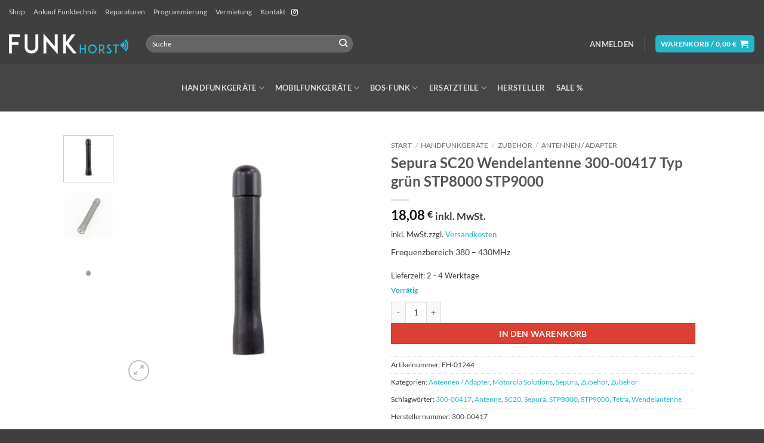

--- FILE ---
content_type: text/html; charset=UTF-8
request_url: https://www.funkhorst.de/produkt/sepura-300-00417-wendelantenne-380-430mhz/
body_size: 36105
content:
<!DOCTYPE html><html lang="de" class="loading-site no-js bg-fill"><head><meta charset="UTF-8" /><link rel="profile" href="http://gmpg.org/xfn/11" /><link rel="pingback" href="https://www.funkhorst.de/xmlrpc.php" /><script>(function(html){html.className = html.className.replace(/\bno-js\b/,'js')})(document.documentElement);</script><meta name='robots' content='index, follow, max-image-preview:large, max-snippet:-1, max-video-preview:-1' /><meta name="viewport" content="width=device-width, initial-scale=1" /><title>Sepura SC20 Wendelantenne 300-00417 Typ grün STP8000 STP9000 - Funkhorst.de</title><meta name="description" content="Sepura verlängerte Wendelantenne, Frequenzbereich Tetrabereich 380 bis 430 MHz für STP8000, STP9000 und SC20 Handfunkgeräte" /><link rel="canonical" href="https://www.funkhorst.de/produkt/sepura-300-00417-wendelantenne-380-430mhz/" /><meta property="og:locale" content="de_DE" /><meta property="og:type" content="article" /><meta property="og:title" content="Sepura SC20 Wendelantenne 300-00417 Typ grün STP8000 STP9000 - Funkhorst.de" /><meta property="og:description" content="Sepura verlängerte Wendelantenne, Frequenzbereich Tetrabereich 380 bis 430 MHz für STP8000, STP9000 und SC20 Handfunkgeräte" /><meta property="og:url" content="https://www.funkhorst.de/produkt/sepura-300-00417-wendelantenne-380-430mhz/" /><meta property="og:site_name" content="Funkhorst.de" /><meta property="article:modified_time" content="2025-10-10T15:17:29+00:00" /><meta property="og:image" content="https://www.funkhorst.de/wp-content/uploads/Sepura-Wendelantenne-300-00417-fuer-STP8-9000-Funkhorst-1.jpg" /><meta property="og:image:width" content="800" /><meta property="og:image:height" content="800" /><meta property="og:image:type" content="image/jpeg" /><meta name="twitter:card" content="summary_large_image" /><meta name="twitter:label1" content="Geschätzte Lesezeit" /><meta name="twitter:data1" content="1 Minute" /><script type="application/ld+json" class="yoast-schema-graph">{"@context":"https://schema.org","@graph":[{"@type":"WebPage","@id":"https://www.funkhorst.de/produkt/sepura-300-00417-wendelantenne-380-430mhz/","url":"https://www.funkhorst.de/produkt/sepura-300-00417-wendelantenne-380-430mhz/","name":"Sepura SC20 Wendelantenne 300-00417 Typ grün STP8000 STP9000 - Funkhorst.de","isPartOf":{"@id":"https://www.funkhorst.de/#website"},"primaryImageOfPage":{"@id":"https://www.funkhorst.de/produkt/sepura-300-00417-wendelantenne-380-430mhz/#primaryimage"},"image":{"@id":"https://www.funkhorst.de/produkt/sepura-300-00417-wendelantenne-380-430mhz/#primaryimage"},"thumbnailUrl":"https://www.funkhorst.de/wp-content/uploads/Sepura-Wendelantenne-300-00417-fuer-STP8-9000-Funkhorst-1.jpg","datePublished":"2022-08-20T15:54:35+00:00","dateModified":"2025-10-10T15:17:29+00:00","description":"Sepura verlängerte Wendelantenne, Frequenzbereich Tetrabereich 380 bis 430 MHz für STP8000, STP9000 und SC20 Handfunkgeräte","breadcrumb":{"@id":"https://www.funkhorst.de/produkt/sepura-300-00417-wendelantenne-380-430mhz/#breadcrumb"},"inLanguage":"de","potentialAction":[{"@type":"ReadAction","target":["https://www.funkhorst.de/produkt/sepura-300-00417-wendelantenne-380-430mhz/"]}]},{"@type":"ImageObject","inLanguage":"de","@id":"https://www.funkhorst.de/produkt/sepura-300-00417-wendelantenne-380-430mhz/#primaryimage","url":"https://www.funkhorst.de/wp-content/uploads/Sepura-Wendelantenne-300-00417-fuer-STP8-9000-Funkhorst-1.jpg","contentUrl":"https://www.funkhorst.de/wp-content/uploads/Sepura-Wendelantenne-300-00417-fuer-STP8-9000-Funkhorst-1.jpg","width":800,"height":800},{"@type":"BreadcrumbList","@id":"https://www.funkhorst.de/produkt/sepura-300-00417-wendelantenne-380-430mhz/#breadcrumb","itemListElement":[{"@type":"ListItem","position":1,"name":"Startseite","item":"https://www.funkhorst.de/"},{"@type":"ListItem","position":2,"name":"Shop","item":"https://www.funkhorst.de/shop/"},{"@type":"ListItem","position":3,"name":"Sepura SC20 Wendelantenne 300-00417 Typ grün STP8000 STP9000"}]},{"@type":"WebSite","@id":"https://www.funkhorst.de/#website","url":"https://www.funkhorst.de/","name":"Funkhorst.de","description":"Der Spezialist für gebrauchte und neue Funktechnik","publisher":{"@id":"https://www.funkhorst.de/#organization"},"potentialAction":[{"@type":"SearchAction","target":{"@type":"EntryPoint","urlTemplate":"https://www.funkhorst.de/?s={search_term_string}"},"query-input":{"@type":"PropertyValueSpecification","valueRequired":true,"valueName":"search_term_string"}}],"inLanguage":"de"},{"@type":"Organization","@id":"https://www.funkhorst.de/#organization","name":"Funkhorst","url":"https://www.funkhorst.de/","logo":{"@type":"ImageObject","inLanguage":"de","@id":"https://www.funkhorst.de/#/schema/logo/image/","url":"https://www.funkhorst.de/wp-content/uploads/2018/10/Funkhorst-Logo_1-scaled.png","contentUrl":"https://www.funkhorst.de/wp-content/uploads/2018/10/Funkhorst-Logo_1-scaled.png","width":2048,"height":354,"caption":"Funkhorst"},"image":{"@id":"https://www.funkhorst.de/#/schema/logo/image/"}}]}</script><link rel='prefetch' href='https://www.funkhorst.de/wp-content/themes/flatsome/assets/js/flatsome.js?ver=e2eddd6c228105dac048' /><link rel='prefetch' href='https://www.funkhorst.de/wp-content/themes/flatsome/assets/js/chunk.slider.js?ver=3.20.4' /><link rel='prefetch' href='https://www.funkhorst.de/wp-content/themes/flatsome/assets/js/chunk.popups.js?ver=3.20.4' /><link rel='prefetch' href='https://www.funkhorst.de/wp-content/themes/flatsome/assets/js/chunk.tooltips.js?ver=3.20.4' /><link rel='prefetch' href='https://www.funkhorst.de/wp-content/themes/flatsome/assets/js/woocommerce.js?ver=1c9be63d628ff7c3ff4c' /><link rel="alternate" type="application/rss+xml" title="Funkhorst.de &raquo; Feed" href="https://www.funkhorst.de/feed/" /><link rel="alternate" type="application/rss+xml" title="Funkhorst.de &raquo; Kommentar-Feed" href="https://www.funkhorst.de/comments/feed/" /><link rel="alternate" title="oEmbed (JSON)" type="application/json+oembed" href="https://www.funkhorst.de/wp-json/oembed/1.0/embed?url=https%3A%2F%2Fwww.funkhorst.de%2Fprodukt%2Fsepura-300-00417-wendelantenne-380-430mhz%2F" /><link rel="alternate" title="oEmbed (XML)" type="text/xml+oembed" href="https://www.funkhorst.de/wp-json/oembed/1.0/embed?url=https%3A%2F%2Fwww.funkhorst.de%2Fprodukt%2Fsepura-300-00417-wendelantenne-380-430mhz%2F&#038;format=xml" /><style id='wp-img-auto-sizes-contain-inline-css' type='text/css'>img:is([sizes=auto i],[sizes^="auto," i]){contain-intrinsic-size:3000px 1500px}</style><style id='wp-emoji-styles-inline-css' type='text/css'>img.wp-smiley,img.emoji{display:inline !important;border:none !important;box-shadow:none !important;height:1em !important;width:1em !important;margin:0 0.07em !important;vertical-align:-0.1em !important;background:none !important;padding:0 !important}</style><style id='wp-block-library-inline-css' type='text/css'>:root{--wp-block-synced-color:#7a00df;--wp-block-synced-color--rgb:122,0,223;--wp-bound-block-color:var(--wp-block-synced-color);--wp-editor-canvas-background:#ddd;--wp-admin-theme-color:#007cba;--wp-admin-theme-color--rgb:0,124,186;--wp-admin-theme-color-darker-10:#006ba1;--wp-admin-theme-color-darker-10--rgb:0,107,160.5;--wp-admin-theme-color-darker-20:#005a87;--wp-admin-theme-color-darker-20--rgb:0,90,135;--wp-admin-border-width-focus:2px}@media (min-resolution:192dpi){:root{--wp-admin-border-width-focus:1.5px}}.wp-element-button{cursor:pointer}:root .has-very-light-gray-background-color{background-color:#eee}:root .has-very-dark-gray-background-color{background-color:#313131}:root .has-very-light-gray-color{color:#eee}:root .has-very-dark-gray-color{color:#313131}:root .has-vivid-green-cyan-to-vivid-cyan-blue-gradient-background{background:linear-gradient(135deg,#00d084,#0693e3)}:root .has-purple-crush-gradient-background{background:linear-gradient(135deg,#34e2e4,#4721fb 50%,#ab1dfe)}:root .has-hazy-dawn-gradient-background{background:linear-gradient(135deg,#faaca8,#dad0ec)}:root .has-subdued-olive-gradient-background{background:linear-gradient(135deg,#fafae1,#67a671)}:root .has-atomic-cream-gradient-background{background:linear-gradient(135deg,#fdd79a,#004a59)}:root .has-nightshade-gradient-background{background:linear-gradient(135deg,#330968,#31cdcf)}:root .has-midnight-gradient-background{background:linear-gradient(135deg,#020381,#2874fc)}:root{--wp--preset--font-size--normal:16px;--wp--preset--font-size--huge:42px}.has-regular-font-size{font-size:1em}.has-larger-font-size{font-size:2.625em}.has-normal-font-size{font-size:var(--wp--preset--font-size--normal)}.has-huge-font-size{font-size:var(--wp--preset--font-size--huge)}.has-text-align-center{text-align:center}.has-text-align-left{text-align:left}.has-text-align-right{text-align:right}.has-fit-text{white-space:nowrap!important}#end-resizable-editor-section{display:none}.aligncenter{clear:both}.items-justified-left{justify-content:flex-start}.items-justified-center{justify-content:center}.items-justified-right{justify-content:flex-end}.items-justified-space-between{justify-content:space-between}.screen-reader-text{border:0;clip-path:inset(50%);height:1px;margin:-1px;overflow:hidden;padding:0;position:absolute;width:1px;word-wrap:normal!important}.screen-reader-text:focus{background-color:#ddd;clip-path:none;color:#444;display:block;font-size:1em;height:auto;left:5px;line-height:normal;padding:15px 23px 14px;text-decoration:none;top:5px;width:auto;z-index:100000}html:where(.has-border-color){border-style:solid}html:where([style*=border-top-color]){border-top-style:solid}html:where([style*=border-right-color]){border-right-style:solid}html:where([style*=border-bottom-color]){border-bottom-style:solid}html:where([style*=border-left-color]){border-left-style:solid}html:where([style*=border-width]){border-style:solid}html:where([style*=border-top-width]){border-top-style:solid}html:where([style*=border-right-width]){border-right-style:solid}html:where([style*=border-bottom-width]){border-bottom-style:solid}html:where([style*=border-left-width]){border-left-style:solid}html:where(img[class*=wp-image-]){height:auto;max-width:100%}:where(figure){margin:0 0 1em}html:where(.is-position-sticky){--wp-admin--admin-bar--position-offset:var(--wp-admin--admin-bar--height,0px)}@media screen and (max-width:600px){html:where(.is-position-sticky){--wp-admin--admin-bar--position-offset:0px}}</style><link rel='stylesheet' id='wc-blocks-style-css' href='https://www.funkhorst.de/wp-content/plugins/woocommerce/assets/client/blocks/wc-blocks.css?ver=wc-10.4.3' type='text/css' media='all' /><style id='global-styles-inline-css' type='text/css'>:root{--wp--preset--aspect-ratio--square:1;--wp--preset--aspect-ratio--4-3:4/3;--wp--preset--aspect-ratio--3-4:3/4;--wp--preset--aspect-ratio--3-2:3/2;--wp--preset--aspect-ratio--2-3:2/3;--wp--preset--aspect-ratio--16-9:16/9;--wp--preset--aspect-ratio--9-16:9/16;--wp--preset--color--black:#000000;--wp--preset--color--cyan-bluish-gray:#abb8c3;--wp--preset--color--white:#ffffff;--wp--preset--color--pale-pink:#f78da7;--wp--preset--color--vivid-red:#cf2e2e;--wp--preset--color--luminous-vivid-orange:#ff6900;--wp--preset--color--luminous-vivid-amber:#fcb900;--wp--preset--color--light-green-cyan:#7bdcb5;--wp--preset--color--vivid-green-cyan:#00d084;--wp--preset--color--pale-cyan-blue:#8ed1fc;--wp--preset--color--vivid-cyan-blue:#0693e3;--wp--preset--color--vivid-purple:#9b51e0;--wp--preset--color--primary:#22b7cb;--wp--preset--color--secondary:#dc4032;--wp--preset--color--success:#22b7cb;--wp--preset--color--alert:#b20000;--wp--preset--gradient--vivid-cyan-blue-to-vivid-purple:linear-gradient(135deg,rgb(6,147,227) 0%,rgb(155,81,224) 100%);--wp--preset--gradient--light-green-cyan-to-vivid-green-cyan:linear-gradient(135deg,rgb(122,220,180) 0%,rgb(0,208,130) 100%);--wp--preset--gradient--luminous-vivid-amber-to-luminous-vivid-orange:linear-gradient(135deg,rgb(252,185,0) 0%,rgb(255,105,0) 100%);--wp--preset--gradient--luminous-vivid-orange-to-vivid-red:linear-gradient(135deg,rgb(255,105,0) 0%,rgb(207,46,46) 100%);--wp--preset--gradient--very-light-gray-to-cyan-bluish-gray:linear-gradient(135deg,rgb(238,238,238) 0%,rgb(169,184,195) 100%);--wp--preset--gradient--cool-to-warm-spectrum:linear-gradient(135deg,rgb(74,234,220) 0%,rgb(151,120,209) 20%,rgb(207,42,186) 40%,rgb(238,44,130) 60%,rgb(251,105,98) 80%,rgb(254,248,76) 100%);--wp--preset--gradient--blush-light-purple:linear-gradient(135deg,rgb(255,206,236) 0%,rgb(152,150,240) 100%);--wp--preset--gradient--blush-bordeaux:linear-gradient(135deg,rgb(254,205,165) 0%,rgb(254,45,45) 50%,rgb(107,0,62) 100%);--wp--preset--gradient--luminous-dusk:linear-gradient(135deg,rgb(255,203,112) 0%,rgb(199,81,192) 50%,rgb(65,88,208) 100%);--wp--preset--gradient--pale-ocean:linear-gradient(135deg,rgb(255,245,203) 0%,rgb(182,227,212) 50%,rgb(51,167,181) 100%);--wp--preset--gradient--electric-grass:linear-gradient(135deg,rgb(202,248,128) 0%,rgb(113,206,126) 100%);--wp--preset--gradient--midnight:linear-gradient(135deg,rgb(2,3,129) 0%,rgb(40,116,252) 100%);--wp--preset--font-size--small:13px;--wp--preset--font-size--medium:20px;--wp--preset--font-size--large:36px;--wp--preset--font-size--x-large:42px;--wp--preset--spacing--20:0.44rem;--wp--preset--spacing--30:0.67rem;--wp--preset--spacing--40:1rem;--wp--preset--spacing--50:1.5rem;--wp--preset--spacing--60:2.25rem;--wp--preset--spacing--70:3.38rem;--wp--preset--spacing--80:5.06rem;--wp--preset--shadow--natural:6px 6px 9px rgba(0,0,0,0.2);--wp--preset--shadow--deep:12px 12px 50px rgba(0,0,0,0.4);--wp--preset--shadow--sharp:6px 6px 0px rgba(0,0,0,0.2);--wp--preset--shadow--outlined:6px 6px 0px -3px rgb(255,255,255),6px 6px rgb(0,0,0);--wp--preset--shadow--crisp:6px 6px 0px rgb(0,0,0)}:where(body){margin:0}.wp-site-blocks > .alignleft{float:left;margin-right:2em}.wp-site-blocks > .alignright{float:right;margin-left:2em}.wp-site-blocks > .aligncenter{justify-content:center;margin-left:auto;margin-right:auto}:where(.is-layout-flex){gap:0.5em}:where(.is-layout-grid){gap:0.5em}.is-layout-flow > .alignleft{float:left;margin-inline-start:0;margin-inline-end:2em}.is-layout-flow > .alignright{float:right;margin-inline-start:2em;margin-inline-end:0}.is-layout-flow > .aligncenter{margin-left:auto !important;margin-right:auto !important}.is-layout-constrained > .alignleft{float:left;margin-inline-start:0;margin-inline-end:2em}.is-layout-constrained > .alignright{float:right;margin-inline-start:2em;margin-inline-end:0}.is-layout-constrained > .aligncenter{margin-left:auto !important;margin-right:auto !important}.is-layout-constrained >:where(:not(.alignleft):not(.alignright):not(.alignfull)){margin-left:auto !important;margin-right:auto !important}body .is-layout-flex{display:flex}.is-layout-flex{flex-wrap:wrap;align-items:center}.is-layout-flex >:is(*,div){margin:0}body .is-layout-grid{display:grid}.is-layout-grid >:is(*,div){margin:0}body{padding-top:0px;padding-right:0px;padding-bottom:0px;padding-left:0px}a:where(:not(.wp-element-button)){text-decoration:none}:root:where(.wp-element-button,.wp-block-button__link){background-color:#32373c;border-width:0;color:#fff;font-family:inherit;font-size:inherit;font-style:inherit;font-weight:inherit;letter-spacing:inherit;line-height:inherit;padding-top:calc(0.667em + 2px);padding-right:calc(1.333em + 2px);padding-bottom:calc(0.667em + 2px);padding-left:calc(1.333em + 2px);text-decoration:none;text-transform:inherit}.has-black-color{color:var(--wp--preset--color--black) !important}.has-cyan-bluish-gray-color{color:var(--wp--preset--color--cyan-bluish-gray) !important}.has-white-color{color:var(--wp--preset--color--white) !important}.has-pale-pink-color{color:var(--wp--preset--color--pale-pink) !important}.has-vivid-red-color{color:var(--wp--preset--color--vivid-red) !important}.has-luminous-vivid-orange-color{color:var(--wp--preset--color--luminous-vivid-orange) !important}.has-luminous-vivid-amber-color{color:var(--wp--preset--color--luminous-vivid-amber) !important}.has-light-green-cyan-color{color:var(--wp--preset--color--light-green-cyan) !important}.has-vivid-green-cyan-color{color:var(--wp--preset--color--vivid-green-cyan) !important}.has-pale-cyan-blue-color{color:var(--wp--preset--color--pale-cyan-blue) !important}.has-vivid-cyan-blue-color{color:var(--wp--preset--color--vivid-cyan-blue) !important}.has-vivid-purple-color{color:var(--wp--preset--color--vivid-purple) !important}.has-primary-color{color:var(--wp--preset--color--primary) !important}.has-secondary-color{color:var(--wp--preset--color--secondary) !important}.has-success-color{color:var(--wp--preset--color--success) !important}.has-alert-color{color:var(--wp--preset--color--alert) !important}.has-black-background-color{background-color:var(--wp--preset--color--black) !important}.has-cyan-bluish-gray-background-color{background-color:var(--wp--preset--color--cyan-bluish-gray) !important}.has-white-background-color{background-color:var(--wp--preset--color--white) !important}.has-pale-pink-background-color{background-color:var(--wp--preset--color--pale-pink) !important}.has-vivid-red-background-color{background-color:var(--wp--preset--color--vivid-red) !important}.has-luminous-vivid-orange-background-color{background-color:var(--wp--preset--color--luminous-vivid-orange) !important}.has-luminous-vivid-amber-background-color{background-color:var(--wp--preset--color--luminous-vivid-amber) !important}.has-light-green-cyan-background-color{background-color:var(--wp--preset--color--light-green-cyan) !important}.has-vivid-green-cyan-background-color{background-color:var(--wp--preset--color--vivid-green-cyan) !important}.has-pale-cyan-blue-background-color{background-color:var(--wp--preset--color--pale-cyan-blue) !important}.has-vivid-cyan-blue-background-color{background-color:var(--wp--preset--color--vivid-cyan-blue) !important}.has-vivid-purple-background-color{background-color:var(--wp--preset--color--vivid-purple) !important}.has-primary-background-color{background-color:var(--wp--preset--color--primary) !important}.has-secondary-background-color{background-color:var(--wp--preset--color--secondary) !important}.has-success-background-color{background-color:var(--wp--preset--color--success) !important}.has-alert-background-color{background-color:var(--wp--preset--color--alert) !important}.has-black-border-color{border-color:var(--wp--preset--color--black) !important}.has-cyan-bluish-gray-border-color{border-color:var(--wp--preset--color--cyan-bluish-gray) !important}.has-white-border-color{border-color:var(--wp--preset--color--white) !important}.has-pale-pink-border-color{border-color:var(--wp--preset--color--pale-pink) !important}.has-vivid-red-border-color{border-color:var(--wp--preset--color--vivid-red) !important}.has-luminous-vivid-orange-border-color{border-color:var(--wp--preset--color--luminous-vivid-orange) !important}.has-luminous-vivid-amber-border-color{border-color:var(--wp--preset--color--luminous-vivid-amber) !important}.has-light-green-cyan-border-color{border-color:var(--wp--preset--color--light-green-cyan) !important}.has-vivid-green-cyan-border-color{border-color:var(--wp--preset--color--vivid-green-cyan) !important}.has-pale-cyan-blue-border-color{border-color:var(--wp--preset--color--pale-cyan-blue) !important}.has-vivid-cyan-blue-border-color{border-color:var(--wp--preset--color--vivid-cyan-blue) !important}.has-vivid-purple-border-color{border-color:var(--wp--preset--color--vivid-purple) !important}.has-primary-border-color{border-color:var(--wp--preset--color--primary) !important}.has-secondary-border-color{border-color:var(--wp--preset--color--secondary) !important}.has-success-border-color{border-color:var(--wp--preset--color--success) !important}.has-alert-border-color{border-color:var(--wp--preset--color--alert) !important}.has-vivid-cyan-blue-to-vivid-purple-gradient-background{background:var(--wp--preset--gradient--vivid-cyan-blue-to-vivid-purple) !important}.has-light-green-cyan-to-vivid-green-cyan-gradient-background{background:var(--wp--preset--gradient--light-green-cyan-to-vivid-green-cyan) !important}.has-luminous-vivid-amber-to-luminous-vivid-orange-gradient-background{background:var(--wp--preset--gradient--luminous-vivid-amber-to-luminous-vivid-orange) !important}.has-luminous-vivid-orange-to-vivid-red-gradient-background{background:var(--wp--preset--gradient--luminous-vivid-orange-to-vivid-red) !important}.has-very-light-gray-to-cyan-bluish-gray-gradient-background{background:var(--wp--preset--gradient--very-light-gray-to-cyan-bluish-gray) !important}.has-cool-to-warm-spectrum-gradient-background{background:var(--wp--preset--gradient--cool-to-warm-spectrum) !important}.has-blush-light-purple-gradient-background{background:var(--wp--preset--gradient--blush-light-purple) !important}.has-blush-bordeaux-gradient-background{background:var(--wp--preset--gradient--blush-bordeaux) !important}.has-luminous-dusk-gradient-background{background:var(--wp--preset--gradient--luminous-dusk) !important}.has-pale-ocean-gradient-background{background:var(--wp--preset--gradient--pale-ocean) !important}.has-electric-grass-gradient-background{background:var(--wp--preset--gradient--electric-grass) !important}.has-midnight-gradient-background{background:var(--wp--preset--gradient--midnight) !important}.has-small-font-size{font-size:var(--wp--preset--font-size--small) !important}.has-medium-font-size{font-size:var(--wp--preset--font-size--medium) !important}.has-large-font-size{font-size:var(--wp--preset--font-size--large) !important}.has-x-large-font-size{font-size:var(--wp--preset--font-size--x-large) !important}</style><link rel='stylesheet' id='contact-form-7-css' href='https://www.funkhorst.de/wp-content/plugins/contact-form-7/includes/css/styles.css?ver=6.1.4' type='text/css' media='all' /><link rel='stylesheet' id='cf7msm_styles-css' href='https://www.funkhorst.de/wp-content/plugins/contact-form-7-multi-step-module/resources/cf7msm.css?ver=4.5' type='text/css' media='all' /><link rel='stylesheet' id='photoswipe-css' href='https://www.funkhorst.de/wp-content/plugins/woocommerce/assets/css/photoswipe/photoswipe.min.css?ver=10.4.3' type='text/css' media='all' /><link rel='stylesheet' id='photoswipe-default-skin-css' href='https://www.funkhorst.de/wp-content/plugins/woocommerce/assets/css/photoswipe/default-skin/default-skin.min.css?ver=10.4.3' type='text/css' media='all' /><style id='woocommerce-inline-inline-css' type='text/css'>.woocommerce form .form-row .required{visibility:visible}</style><link rel='stylesheet' id='yith-wcan-shortcodes-css' href='https://www.funkhorst.de/wp-content/plugins/yith-woocommerce-ajax-navigation/assets/css/shortcodes.css?ver=5.16.0' type='text/css' media='all' /><style id='yith-wcan-shortcodes-inline-css' type='text/css'>:root{--yith-wcan-filters_colors_titles:#434343;--yith-wcan-filters_colors_background:#FFFFFF;--yith-wcan-filters_colors_accent:#A7144C;--yith-wcan-filters_colors_accent_r:167;--yith-wcan-filters_colors_accent_g:20;--yith-wcan-filters_colors_accent_b:76;--yith-wcan-color_swatches_border_radius:100%;--yith-wcan-color_swatches_size:30px;--yith-wcan-labels_style_background:#FFFFFF;--yith-wcan-labels_style_background_hover:#A7144C;--yith-wcan-labels_style_background_active:#A7144C;--yith-wcan-labels_style_text:#434343;--yith-wcan-labels_style_text_hover:#FFFFFF;--yith-wcan-labels_style_text_active:#FFFFFF;--yith-wcan-anchors_style_text:#434343;--yith-wcan-anchors_style_text_hover:#A7144C;--yith-wcan-anchors_style_text_active:#A7144C}</style><link rel='stylesheet' id='flexible-shipping-free-shipping-css' href='https://www.funkhorst.de/wp-content/plugins/flexible-shipping/assets/dist/css/free-shipping.css?ver=6.5.3.2' type='text/css' media='all' /><link rel='stylesheet' id='tablepress-default-css' href='https://www.funkhorst.de/wp-content/tablepress-combined.min.css?ver=51' type='text/css' media='all' /><link rel='stylesheet' id='sp-dsgvo_twbs4_grid-css' href='https://www.funkhorst.de/wp-content/plugins/shapepress-dsgvo/public/css/bootstrap-grid.min.css?ver=3.1.37' type='text/css' media='all' /><link rel='stylesheet' id='sp-dsgvo-css' href='https://www.funkhorst.de/wp-content/plugins/shapepress-dsgvo/public/css/sp-dsgvo-public.min.css?ver=3.1.37' type='text/css' media='all' /><link rel='stylesheet' id='sp-dsgvo_popup-css' href='https://www.funkhorst.de/wp-content/plugins/shapepress-dsgvo/public/css/sp-dsgvo-popup.min.css?ver=3.1.37' type='text/css' media='all' /><link rel='stylesheet' id='simplebar-css' href='https://www.funkhorst.de/wp-content/plugins/shapepress-dsgvo/public/css/simplebar.min.css?ver=6.9' type='text/css' media='all' /><link rel='stylesheet' id='woocommerce-gzd-layout-css' href='https://www.funkhorst.de/wp-content/plugins/woocommerce-germanized/build/static/layout-styles.css?ver=3.20.5' type='text/css' media='all' /><style id='woocommerce-gzd-layout-inline-css' type='text/css'>.woocommerce-checkout .shop_table{background-color:#eeeeee}.product p.deposit-packaging-type{font-size:1.25em !important}p.woocommerce-shipping-destination{display:none}.wc-gzd-nutri-score-value-a{background:url(https://www.funkhorst.de/wp-content/plugins/woocommerce-germanized/assets/images/nutri-score-a.svg) no-repeat}.wc-gzd-nutri-score-value-b{background:url(https://www.funkhorst.de/wp-content/plugins/woocommerce-germanized/assets/images/nutri-score-b.svg) no-repeat}.wc-gzd-nutri-score-value-c{background:url(https://www.funkhorst.de/wp-content/plugins/woocommerce-germanized/assets/images/nutri-score-c.svg) no-repeat}.wc-gzd-nutri-score-value-d{background:url(https://www.funkhorst.de/wp-content/plugins/woocommerce-germanized/assets/images/nutri-score-d.svg) no-repeat}.wc-gzd-nutri-score-value-e{background:url(https://www.funkhorst.de/wp-content/plugins/woocommerce-germanized/assets/images/nutri-score-e.svg) no-repeat}</style><link rel='stylesheet' id='flatsome-main-css' href='https://www.funkhorst.de/wp-content/themes/flatsome/assets/css/flatsome.css?ver=3.20.4' type='text/css' media='all' /><style id='flatsome-main-inline-css' type='text/css'>@font-face{font-family:"fl-icons";font-display:block;src:url(https://www.funkhorst.de/wp-content/themes/flatsome/assets/css/icons/fl-icons.eot?v=3.20.4);src:url(https://www.funkhorst.de/wp-content/themes/flatsome/assets/css/icons/fl-icons.eot#iefix?v=3.20.4) format("embedded-opentype"),url(https://www.funkhorst.de/wp-content/themes/flatsome/assets/css/icons/fl-icons.woff2?v=3.20.4) format("woff2"),url(https://www.funkhorst.de/wp-content/themes/flatsome/assets/css/icons/fl-icons.ttf?v=3.20.4) format("truetype"),url(https://www.funkhorst.de/wp-content/themes/flatsome/assets/css/icons/fl-icons.woff?v=3.20.4) format("woff"),url(https://www.funkhorst.de/wp-content/themes/flatsome/assets/css/icons/fl-icons.svg?v=3.20.4#fl-icons) format("svg")}</style><link rel='stylesheet' id='flatsome-shop-css' href='https://www.funkhorst.de/wp-content/themes/flatsome/assets/css/flatsome-shop.css?ver=3.20.4' type='text/css' media='all' /><link rel='stylesheet' id='flatsome-style-css' href='https://www.funkhorst.de/wp-content/themes/flatsome/style.css?ver=3.20.4' type='text/css' media='all' /><script type="text/template" id="tmpl-variation-template"><div class="woocommerce-variation-description">{{{ data.variation.variation_description }}}</div><div class="woocommerce-variation-price">{{{ data.variation.price_html }}}</div><div class="woocommerce-variation-availability">{{{ data.variation.availability_html }}}</div></script><script type="text/template" id="tmpl-unavailable-variation-template"><p role="alert">Dieses Produkt ist leider nicht verfügbar. Bitte wähle eine andere Kombination.</p></script><script type="text/javascript" src="https://www.funkhorst.de/wp-includes/js/jquery/jquery.min.js?ver=3.7.1" id="jquery-core-js"></script><script type="text/javascript" src="https://www.funkhorst.de/wp-includes/js/jquery/jquery-migrate.min.js?ver=3.4.1" id="jquery-migrate-js"></script><script type="text/javascript" src="https://www.funkhorst.de/wp-content/plugins/woocommerce/assets/js/jquery-blockui/jquery.blockUI.min.js?ver=2.7.0-wc.10.4.3" id="wc-jquery-blockui-js" data-wp-strategy="defer"></script><script type="text/javascript" id="wc-add-to-cart-js-extra">
var wc_add_to_cart_params = {"ajax_url":"/wp-admin/admin-ajax.php","wc_ajax_url":"/?wc-ajax=%%endpoint%%","i18n_view_cart":"Warenkorb anzeigen","cart_url":"https://www.funkhorst.de/warenkorb/","is_cart":"","cart_redirect_after_add":"no"};
//# sourceURL=wc-add-to-cart-js-extra

</script><script type="text/javascript" src="https://www.funkhorst.de/wp-content/plugins/woocommerce/assets/js/frontend/add-to-cart.min.js?ver=10.4.3" id="wc-add-to-cart-js" defer="defer" data-wp-strategy="defer"></script><script type="text/javascript" src="https://www.funkhorst.de/wp-content/plugins/woocommerce/assets/js/photoswipe/photoswipe.min.js?ver=4.1.1-wc.10.4.3" id="wc-photoswipe-js" defer="defer" data-wp-strategy="defer"></script><script type="text/javascript" src="https://www.funkhorst.de/wp-content/plugins/woocommerce/assets/js/photoswipe/photoswipe-ui-default.min.js?ver=4.1.1-wc.10.4.3" id="wc-photoswipe-ui-default-js" defer="defer" data-wp-strategy="defer"></script><script type="text/javascript" id="wc-single-product-js-extra">
var wc_single_product_params = {"i18n_required_rating_text":"Bitte w\u00e4hle eine Bewertung","i18n_rating_options":["1 von 5\u00a0Sternen","2 von 5\u00a0Sternen","3 von 5\u00a0Sternen","4 von 5\u00a0Sternen","5 von 5\u00a0Sternen"],"i18n_product_gallery_trigger_text":"Bildergalerie im Vollbildmodus anzeigen","review_rating_required":"yes","flexslider":{"rtl":false,"animation":"slide","smoothHeight":true,"directionNav":false,"controlNav":"thumbnails","slideshow":false,"animationSpeed":500,"animationLoop":false,"allowOneSlide":false},"zoom_enabled":"","zoom_options":[],"photoswipe_enabled":"1","photoswipe_options":{"shareEl":false,"closeOnScroll":false,"history":false,"hideAnimationDuration":0,"showAnimationDuration":0},"flexslider_enabled":""};//# sourceURL=wc-single-product-js-extra

</script><script type="text/javascript" src="https://www.funkhorst.de/wp-content/plugins/woocommerce/assets/js/frontend/single-product.min.js?ver=10.4.3" id="wc-single-product-js" defer="defer" data-wp-strategy="defer"></script><script type="text/javascript" src="https://www.funkhorst.de/wp-content/plugins/woocommerce/assets/js/js-cookie/js.cookie.min.js?ver=2.1.4-wc.10.4.3" id="wc-js-cookie-js" data-wp-strategy="defer"></script><script type="text/javascript" src="https://www.funkhorst.de/wp-includes/js/underscore.min.js?ver=1.13.7" id="underscore-js"></script><script type="text/javascript" id="wp-util-js-extra">
var _wpUtilSettings = {"ajax":{"url":"/wp-admin/admin-ajax.php"}};//# sourceURL=wp-util-js-extra

</script><script type="text/javascript" src="https://www.funkhorst.de/wp-includes/js/wp-util.min.js?ver=6.9" id="wp-util-js"></script><script type="text/javascript" id="wc-add-to-cart-variation-js-extra">
var wc_add_to_cart_variation_params = {"wc_ajax_url":"/?wc-ajax=%%endpoint%%","i18n_no_matching_variations_text":"Es entsprechen leider keine Produkte deiner Auswahl. Bitte w\u00e4hle eine andere Kombination.","i18n_make_a_selection_text":"Bitte w\u00e4hle die Produktoptionen, bevor du den Artikel in den Warenkorb legst.","i18n_unavailable_text":"Dieses Produkt ist leider nicht verf\u00fcgbar. Bitte w\u00e4hle eine andere Kombination.","i18n_reset_alert_text":"Deine Auswahl wurde zur\u00fcckgesetzt. Bitte w\u00e4hle Produktoptionen aus, bevor du den Artikel in den Warenkorb legst."};//# sourceURL=wc-add-to-cart-variation-js-extra

</script><script type="text/javascript" src="https://www.funkhorst.de/wp-content/plugins/woocommerce/assets/js/frontend/add-to-cart-variation.min.js?ver=10.4.3" id="wc-add-to-cart-variation-js" data-wp-strategy="defer"></script><script type="text/javascript" id="sp-dsgvo-js-extra">
var spDsgvoGeneralConfig = {"ajaxUrl":"https://www.funkhorst.de/wp-admin/admin-ajax.php","wpJsonUrl":"https://www.funkhorst.de/wp-json/legalweb/v1/","cookieName":"sp_dsgvo_cookie_settings","cookieVersion":"1574939196039","cookieLifeTime":"604800","cookieLifeTimeDismiss":"86400","locale":"de_DE","privacyPolicyPageId":"1507","privacyPolicyPageUrl":"https://www.funkhorst.de/datenschutzerklaerung/","imprintPageId":"376963","imprintPageUrl":"https://www.funkhorst.de/impressum/","showNoticeOnClose":"1","initialDisplayType":"policy_popup","allIntegrationSlugs":["google-analytics","google-tagmanager"],"noticeHideEffect":"none","noticeOnScroll":"","noticeOnScrollOffset":"100","currentPageId":"405064","forceCookieInfo":"1","clientSideBlocking":"0"};
var spDsgvoIntegrationConfig = [{"slug":"google-analytics","category":"statistics","cookieNames":"_ga;_gat;_gid","insertLocation":"head","usedTagmanager":"google-tagmanager","jsCode":"[base64]","hosts":"","placeholder":""},{"slug":"google-tagmanager","category":"tagmanager","cookieNames":"_ga;_gat;_gid","insertLocation":"head","usedTagmanager":"","jsCode":"[base64]","hosts":""}];//# sourceURL=sp-dsgvo-js-extra

</script><script type="text/javascript" src="https://www.funkhorst.de/wp-content/plugins/shapepress-dsgvo/public/js/sp-dsgvo-public.min.js?ver=3.1.37" id="sp-dsgvo-js"></script><script type="text/javascript" id="wc-gzd-unit-price-observer-queue-js-extra">
var wc_gzd_unit_price_observer_queue_params = {"ajax_url":"/wp-admin/admin-ajax.php","wc_ajax_url":"/?wc-ajax=%%endpoint%%","refresh_unit_price_nonce":"148f52f5cc"};//# sourceURL=wc-gzd-unit-price-observer-queue-js-extra

</script><script type="text/javascript" src="https://www.funkhorst.de/wp-content/plugins/woocommerce-germanized/build/static/unit-price-observer-queue.js?ver=3.20.5" id="wc-gzd-unit-price-observer-queue-js" defer="defer" data-wp-strategy="defer"></script><script type="text/javascript" src="https://www.funkhorst.de/wp-content/plugins/woocommerce/assets/js/accounting/accounting.min.js?ver=0.4.2" id="wc-accounting-js"></script><script type="text/javascript" id="wc-gzd-add-to-cart-variation-js-extra">
var wc_gzd_add_to_cart_variation_params = {"wrapper":".product","price_selector":"p.price","replace_price":"1"};//# sourceURL=wc-gzd-add-to-cart-variation-js-extra

</script><script type="text/javascript" src="https://www.funkhorst.de/wp-content/plugins/woocommerce-germanized/build/static/add-to-cart-variation.js?ver=3.20.5" id="wc-gzd-add-to-cart-variation-js" defer="defer" data-wp-strategy="defer"></script><script type="text/javascript" id="wc-gzd-unit-price-observer-js-extra">
var wc_gzd_unit_price_observer_params = {"wrapper":".product","price_selector":{"p.price":{"is_total_price":false,"is_primary_selector":true,"quantity_selector":""}},"replace_price":"1","product_id":"405064","price_decimal_sep":",","price_thousand_sep":".","qty_selector":"input.quantity, input.qty","refresh_on_load":""};//# sourceURL=wc-gzd-unit-price-observer-js-extra

</script><script type="text/javascript" src="https://www.funkhorst.de/wp-content/plugins/woocommerce-germanized/build/static/unit-price-observer.js?ver=3.20.5" id="wc-gzd-unit-price-observer-js" defer="defer" data-wp-strategy="defer"></script><link rel="https://api.w.org/" href="https://www.funkhorst.de/wp-json/" /><link rel="alternate" title="JSON" type="application/json" href="https://www.funkhorst.de/wp-json/wp/v2/product/405064" /><link rel="EditURI" type="application/rsd+xml" title="RSD" href="https://www.funkhorst.de/xmlrpc.php?rsd" /><meta name="generator" content="WordPress 6.9" /><meta name="generator" content="WooCommerce 10.4.3" /><link rel='shortlink' href='https://www.funkhorst.de/?p=405064' /><noscript><style>.woocommerce-product-gallery{opacity:1 !important}</style></noscript><style> .sp-dsgvo-blocked-embedding-placeholder{color:#313334;background:linear-gradient(90deg,#e3ffe7 0%,#d9e7ff 100%}a.sp-dsgvo-blocked-embedding-button-enable,a.sp-dsgvo-blocked-embedding-button-enable:hover,a.sp-dsgvo-blocked-embedding-button-enable:active{color:#313334;border-color:#313334;border-width:2px}.wp-embed-aspect-16-9 .sp-dsgvo-blocked-embedding-placeholder,.vc_video-aspect-ratio-169 .sp-dsgvo-blocked-embedding-placeholder,.elementor-aspect-ratio-169 .sp-dsgvo-blocked-embedding-placeholder{margin-top:-56.25%}.wp-embed-aspect-4-3 .sp-dsgvo-blocked-embedding-placeholder,.vc_video-aspect-ratio-43 .sp-dsgvo-blocked-embedding-placeholder,.elementor-aspect-ratio-43 .sp-dsgvo-blocked-embedding-placeholder{margin-top:-75%}.wp-embed-aspect-3-2 .sp-dsgvo-blocked-embedding-placeholder,.vc_video-aspect-ratio-32 .sp-dsgvo-blocked-embedding-placeholder,.elementor-aspect-ratio-32 .sp-dsgvo-blocked-embedding-placeholder{margin-top:-66.66%}</style> <style>  @font-face{font-family:'Roboto';font-style:italic;font-weight:300;src:local('Roboto Light Italic'),local('Roboto-LightItalic'),url(https://www.funkhorst.de/wp-content/plugins/shapepress-dsgvo/public/css/fonts/roboto/Roboto-LightItalic-webfont.woff) format('woff');font-display:swap} @font-face{font-family:'Roboto';font-style:italic;font-weight:400;src:local('Roboto Italic'),local('Roboto-Italic'),url(https://www.funkhorst.de/wp-content/plugins/shapepress-dsgvo/public/css/fonts/roboto/Roboto-Italic-webfont.woff) format('woff');font-display:swap} @font-face{font-family:'Roboto';font-style:italic;font-weight:700;src:local('Roboto Bold Italic'),local('Roboto-BoldItalic'),url(https://www.funkhorst.de/wp-content/plugins/shapepress-dsgvo/public/css/fonts/roboto/Roboto-BoldItalic-webfont.woff) format('woff');font-display:swap} @font-face{font-family:'Roboto';font-style:italic;font-weight:900;src:local('Roboto Black Italic'),local('Roboto-BlackItalic'),url(https://www.funkhorst.de/wp-content/plugins/shapepress-dsgvo/public/css/fonts/roboto/Roboto-BlackItalic-webfont.woff) format('woff');font-display:swap} @font-face{font-family:'Roboto';font-style:normal;font-weight:300;src:local('Roboto Light'),local('Roboto-Light'),url(https://www.funkhorst.de/wp-content/plugins/shapepress-dsgvo/public/css/fonts/roboto/Roboto-Light-webfont.woff) format('woff');font-display:swap} @font-face{font-family:'Roboto';font-style:normal;font-weight:400;src:local('Roboto Regular'),local('Roboto-Regular'),url(https://www.funkhorst.de/wp-content/plugins/shapepress-dsgvo/public/css/fonts/roboto/Roboto-Regular-webfont.woff) format('woff');font-display:swap} @font-face{font-family:'Roboto';font-style:normal;font-weight:700;src:local('Roboto Bold'),local('Roboto-Bold'),url(https://www.funkhorst.de/wp-content/plugins/shapepress-dsgvo/public/css/fonts/roboto/Roboto-Bold-webfont.woff) format('woff');font-display:swap} @font-face{font-family:'Roboto';font-style:normal;font-weight:900;src:local('Roboto Black'),local('Roboto-Black'),url(https://www.funkhorst.de/wp-content/plugins/shapepress-dsgvo/public/css/fonts/roboto/Roboto-Black-webfont.woff) format('woff');font-display:swap}</style> <link rel="icon" href="https://www.funkhorst.de/wp-content/uploads/2018/10/cropped-Funkhorst-Icon-32x32.png" sizes="32x32" /><link rel="icon" href="https://www.funkhorst.de/wp-content/uploads/2018/10/cropped-Funkhorst-Icon-192x192.png" sizes="192x192" /><link rel="apple-touch-icon" href="https://www.funkhorst.de/wp-content/uploads/2018/10/cropped-Funkhorst-Icon-180x180.png" /><meta name="msapplication-TileImage" content="https://www.funkhorst.de/wp-content/uploads/2018/10/cropped-Funkhorst-Icon-270x270.png" /><style id="custom-css" type="text/css">:root{--primary-color:#22b7cb;--fs-color-primary:#22b7cb;--fs-color-secondary:#dc4032;--fs-color-success:#22b7cb;--fs-color-alert:#b20000;--fs-color-base:#3f3f3f;--fs-experimental-link-color:#22b7cb;--fs-experimental-link-color-hover:#111}.tooltipster-base{--tooltip-color:#fff;--tooltip-bg-color:#000}.off-canvas-right .mfp-content,.off-canvas-left .mfp-content{--drawer-width:300px}.off-canvas .mfp-content.off-canvas-cart{--drawer-width:360px}.header-main{height:67px}#logo img{max-height:67px}#logo{width:200px}.header-bottom{min-height:64px}.header-top{min-height:40px}.transparent .header-main{height:30px}.transparent #logo img{max-height:30px}.has-transparent + .page-title:first-of-type,.has-transparent + #main > .page-title,.has-transparent + #main > div > .page-title,.has-transparent + #main .page-header-wrapper:first-of-type .page-title{padding-top:110px}.header.show-on-scroll,.stuck .header-main{height:70px!important}.stuck #logo img{max-height:70px!important}.search-form{width:47%}.header-bg-color{background-color:#3f3f3f}.header-bottom{background-color:rgba(96,96,96,0.19)}.header-main .nav > li > a{line-height:16px}.header-bottom-nav > li > a{line-height:60px}@media (max-width:549px){.header-main{height:70px}#logo img{max-height:70px}}.nav-dropdown-has-arrow.nav-dropdown-has-border li.has-dropdown:before{border-bottom-color:#3f3f3f}.nav .nav-dropdown{border-color:#3f3f3f}.nav-dropdown{border-radius:3px}.nav-dropdown{font-size:100%}.nav-dropdown-has-arrow li.has-dropdown:after{border-bottom-color:#3f3f3f}.nav .nav-dropdown{background-color:#3f3f3f}.header-top{background-color:#3f3f3f!important}body{font-size:90%}@media screen and (max-width:549px){body{font-size:90%}}body{font-family:Lato,sans-serif}body{font-weight:400;font-style:normal}.nav > li > a{font-family:Lato,sans-serif}.mobile-sidebar-levels-2 .nav > li > ul > li > a{font-family:Lato,sans-serif}.nav > li > a,.mobile-sidebar-levels-2 .nav > li > ul > li > a{font-weight:700;font-style:normal}h1,h2,h3,h4,h5,h6,.heading-font,.off-canvas-center .nav-sidebar.nav-vertical > li > a{font-family:Lato,sans-serif}h1,h2,h3,h4,h5,h6,.heading-font,.banner h1,.banner h2{font-weight:700;font-style:normal}.alt-font{font-family:"Dancing Script",sans-serif}.alt-font{font-weight:400!important;font-style:normal!important}.shop-page-title.featured-title .title-bg{background-image:url(https://www.funkhorst.de/wp-content/uploads/Sepura-Wendelantenne-300-00417-fuer-STP8-9000-Funkhorst-1.jpg)!important}@media screen and (min-width:550px){.products .box-vertical .box-image{min-width:247px!important;width:247px!important}}.footer-2{background-color:#3f3f3f}.absolute-footer,html{background-color:#3f3f3f}.nav-vertical-fly-out > li + li{border-top-width:1px;border-top-style:solid}.label-new.menu-item > a:after{content:"Neu"}.label-hot.menu-item > a:after{content:"Hot"}.label-sale.menu-item > a:after{content:"Aktion"}.label-popular.menu-item > a:after{content:"Beliebt"}</style><style type="text/css" id="wp-custom-css">.grecaptcha-badge{display:none}</style><style id="kirki-inline-styles">@font-face{font-family:'Lato';font-style:normal;font-weight:400;font-display:swap;src:url(https://www.funkhorst.de/wp-content/fonts/lato/S6uyw4BMUTPHjxAwXjeu.woff2) format('woff2');unicode-range:U+0100-02BA,U+02BD-02C5,U+02C7-02CC,U+02CE-02D7,U+02DD-02FF,U+0304,U+0308,U+0329,U+1D00-1DBF,U+1E00-1E9F,U+1EF2-1EFF,U+2020,U+20A0-20AB,U+20AD-20C0,U+2113,U+2C60-2C7F,U+A720-A7FF}@font-face{font-family:'Lato';font-style:normal;font-weight:400;font-display:swap;src:url(https://www.funkhorst.de/wp-content/fonts/lato/S6uyw4BMUTPHjx4wXg.woff2) format('woff2');unicode-range:U+0000-00FF,U+0131,U+0152-0153,U+02BB-02BC,U+02C6,U+02DA,U+02DC,U+0304,U+0308,U+0329,U+2000-206F,U+20AC,U+2122,U+2191,U+2193,U+2212,U+2215,U+FEFF,U+FFFD}@font-face{font-family:'Lato';font-style:normal;font-weight:700;font-display:swap;src:url(https://www.funkhorst.de/wp-content/fonts/lato/S6u9w4BMUTPHh6UVSwaPGR_p.woff2) format('woff2');unicode-range:U+0100-02BA,U+02BD-02C5,U+02C7-02CC,U+02CE-02D7,U+02DD-02FF,U+0304,U+0308,U+0329,U+1D00-1DBF,U+1E00-1E9F,U+1EF2-1EFF,U+2020,U+20A0-20AB,U+20AD-20C0,U+2113,U+2C60-2C7F,U+A720-A7FF}@font-face{font-family:'Lato';font-style:normal;font-weight:700;font-display:swap;src:url(https://www.funkhorst.de/wp-content/fonts/lato/S6u9w4BMUTPHh6UVSwiPGQ.woff2) format('woff2');unicode-range:U+0000-00FF,U+0131,U+0152-0153,U+02BB-02BC,U+02C6,U+02DA,U+02DC,U+0304,U+0308,U+0329,U+2000-206F,U+20AC,U+2122,U+2191,U+2193,U+2212,U+2215,U+FEFF,U+FFFD}@font-face{font-family:'Dancing Script';font-style:normal;font-weight:400;font-display:swap;src:url(https://www.funkhorst.de/wp-content/fonts/dancing-script/If2cXTr6YS-zF4S-kcSWSVi_sxjsohD9F50Ruu7BMSo3Rep8ltA.woff2) format('woff2');unicode-range:U+0102-0103,U+0110-0111,U+0128-0129,U+0168-0169,U+01A0-01A1,U+01AF-01B0,U+0300-0301,U+0303-0304,U+0308-0309,U+0323,U+0329,U+1EA0-1EF9,U+20AB}@font-face{font-family:'Dancing Script';font-style:normal;font-weight:400;font-display:swap;src:url(https://www.funkhorst.de/wp-content/fonts/dancing-script/If2cXTr6YS-zF4S-kcSWSVi_sxjsohD9F50Ruu7BMSo3ROp8ltA.woff2) format('woff2');unicode-range:U+0100-02BA,U+02BD-02C5,U+02C7-02CC,U+02CE-02D7,U+02DD-02FF,U+0304,U+0308,U+0329,U+1D00-1DBF,U+1E00-1E9F,U+1EF2-1EFF,U+2020,U+20A0-20AB,U+20AD-20C0,U+2113,U+2C60-2C7F,U+A720-A7FF}@font-face{font-family:'Dancing Script';font-style:normal;font-weight:400;font-display:swap;src:url(https://www.funkhorst.de/wp-content/fonts/dancing-script/If2cXTr6YS-zF4S-kcSWSVi_sxjsohD9F50Ruu7BMSo3Sup8.woff2) format('woff2');unicode-range:U+0000-00FF,U+0131,U+0152-0153,U+02BB-02BC,U+02C6,U+02DA,U+02DC,U+0304,U+0308,U+0329,U+2000-206F,U+20AC,U+2122,U+2191,U+2193,U+2212,U+2215,U+FEFF,U+FFFD}</style></head><body class="wp-singular product-template-default single single-product postid-405064 wp-theme-flatsome theme-flatsome woocommerce woocommerce-page woocommerce-no-js yith-wcan-free full-width bg-fill lightbox nav-dropdown-has-arrow nav-dropdown-has-shadow nav-dropdown-has-border"><a class="skip-link screen-reader-text" href="#main">Zum Inhalt springen</a><div id="wrapper"><header id="header" class="header header-full-width has-sticky sticky-shrink"><div class="header-wrapper"><div id="top-bar" class="header-top hide-for-sticky nav-dark"> <div class="flex-row container"> <div class="flex-col hide-for-medium flex-left"> <ul class="nav nav-left medium-nav-center nav-small nav-line-grow"> <li id="menu-item-1262" class="menu-item menu-item-type-post_type menu-item-object-page current_page_parent menu-item-1262 menu-item-design-default"><a href="https://www.funkhorst.de/shop/" class="nav-top-link">Shop</a></li><li id="menu-item-320" class="menu-item menu-item-type-post_type menu-item-object-page menu-item-320 menu-item-design-default"><a href="https://www.funkhorst.de/ankauf-funktechnik/" class="nav-top-link">Ankauf Funktechnik</a></li><li id="menu-item-322" class="menu-item menu-item-type-post_type menu-item-object-page menu-item-322 menu-item-design-default"><a href="https://www.funkhorst.de/funkgeraet-reparaturen/" class="nav-top-link">Reparaturen</a></li><li id="menu-item-321" class="menu-item menu-item-type-post_type menu-item-object-page menu-item-321 menu-item-design-default"><a href="https://www.funkhorst.de/programmierung-von-funkgeraeten/" class="nav-top-link">Programmierung</a></li><li id="menu-item-323" class="menu-item menu-item-type-post_type menu-item-object-page menu-item-323 menu-item-design-default"><a href="https://www.funkhorst.de/funkgeraete-mieten/" class="nav-top-link">Vermietung</a></li><li id="menu-item-56" class="menu-item menu-item-type-post_type menu-item-object-page menu-item-56 menu-item-design-default"><a href="https://www.funkhorst.de/kontakt/" class="nav-top-link">Kontakt</a></li><li class="html header-social-icons ml-0"><div class="social-icons follow-icons" ><a href="https://www.instagram.com/funkhorst.de/" target="_blank" data-label="Instagram" class="icon plain tooltip instagram" title="Auf Instagram folgen" aria-label="Auf Instagram folgen" rel="noopener nofollow"><i class="icon-instagram" aria-hidden="true"></i></a></div></li> </ul> </div> <div class="flex-col hide-for-medium flex-center"> <ul class="nav nav-center nav-small nav-line-grow"> </ul> </div> <div class="flex-col hide-for-medium flex-right"> <ul class="nav top-bar-nav nav-right nav-small nav-line-grow"> </ul> </div> <div class="flex-col show-for-medium flex-grow"> <ul class="nav nav-center nav-small mobile-nav nav-line-grow"> </ul> </div> </div></div><div id="masthead" class="header-main nav-dark"> <div class="header-inner flex-row container logo-left medium-logo-center" role="navigation">  <div id="logo" class="flex-col logo"> <a href="https://www.funkhorst.de/" title="Funkhorst.de - Der Spezialist für gebrauchte und neue Funktechnik" rel="home"><img width="1020" height="176" src="https://www.funkhorst.de/wp-content/uploads/2018/09/Funkhorst-Logo_1-1024x177.png" class="header_logo header-logo" alt="Funkhorst.de"/><img width="1020" height="176" src="https://www.funkhorst.de/wp-content/uploads/2018/09/Funkhorst-Logo_1-1024x177.png" class="header-logo-dark" alt="Funkhorst.de"/></a> </div>  <div class="flex-col show-for-medium flex-left"> <ul class="mobile-nav nav nav-left "> <li class="nav-icon has-icon"><a href="#" class="is-small" data-open="#main-menu" data-pos="left" data-bg="main-menu-overlay" role="button" aria-label="Menü" aria-controls="main-menu" aria-expanded="false" aria-haspopup="dialog" data-flatsome-role-button><i class="icon-menu" aria-hidden="true"></i></a></li> </ul> </div>  <div class="flex-col hide-for-medium flex-left flex-grow"> <ul class="header-nav header-nav-main nav nav-left nav-size-medium nav-spacing-medium nav-uppercase" > <li class="header-search-form search-form html relative has-icon"><div class="header-search-form-wrapper"><div class="searchform-wrapper ux-search-box relative form-flat is-normal"><form role="search" method="get" class="searchform" action="https://www.funkhorst.de/"><div class="flex-row relative"><div class="flex-col flex-grow"><label class="screen-reader-text" for="woocommerce-product-search-field-0">Suche nach:</label><input type="search" id="woocommerce-product-search-field-0" class="search-field mb-0" placeholder="Suche" value="" name="s" /><input type="hidden" name="post_type" value="product" /></div><div class="flex-col"><button type="submit" value="Suchen" class="ux-search-submit submit-button secondary button icon mb-0" aria-label="Übermitteln"><i class="icon-search" aria-hidden="true"></i></button></div></div><div class="live-search-results text-left z-top"></div></form></div></div></li> </ul> </div>  <div class="flex-col hide-for-medium flex-right"> <ul class="header-nav header-nav-main nav nav-right nav-size-medium nav-spacing-medium nav-uppercase"> <li class="account-item has-icon"><a href="https://www.funkhorst.de/mein-konto/" class="nav-top-link nav-top-not-logged-in is-small is-small" title="Anmelden" role="button" data-open="#login-form-popup" aria-controls="login-form-popup" aria-expanded="false" aria-haspopup="dialog" data-flatsome-role-button><span>Anmelden</span></a></li><li class="header-divider"></li><li class="cart-item has-icon has-dropdown"><div class="header-button"><a href="https://www.funkhorst.de/warenkorb/" class="header-cart-link nav-top-link icon primary button round is-small" title="Warenkorb" aria-label="Warenkorb anzeigen" aria-expanded="false" aria-haspopup="true" role="button" data-flatsome-role-button><span class="header-cart-title"> Warenkorb / <span class="cart-price"><span class="woocommerce-Price-amount amount"><bdi>0,00&nbsp;<span class="woocommerce-Price-currencySymbol">&euro;</span></bdi></span></span> </span> <i class="icon-shopping-cart" aria-hidden="true" data-icon-label="0"></i> </a></div> <ul class="nav-dropdown nav-dropdown-bold dark"> <li class="html widget_shopping_cart"> <div class="widget_shopping_cart_content"> <div class="ux-mini-cart-empty flex flex-row-col text-center pt pb"><div class="ux-mini-cart-empty-icon"><svg aria-hidden="true" xmlns="http://www.w3.org/2000/svg" viewBox="0 0 17 19" style="opacity:.1;height:80px;"><path d="M8.5 0C6.7 0 5.3 1.2 5.3 2.7v2H2.1c-.3 0-.6.3-.7.7L0 18.2c0 .4.2.8.6.8h15.7c.4 0 .7-.3.7-.7v-.1L15.6 5.4c0-.3-.3-.6-.7-.6h-3.2v-2c0-1.6-1.4-2.8-3.2-2.8zM6.7 2.7c0-.8.8-1.4 1.8-1.4s1.8.6 1.8 1.4v2H6.7v-2zm7.5 3.4 1.3 11.5h-14L2.8 6.1h2.5v1.4c0 .4.3.7.7.7.4 0 .7-.3.7-.7V6.1h3.5v1.4c0 .4.3.7.7.7s.7-.3.7-.7V6.1h2.6z" fill-rule="evenodd" clip-rule="evenodd" fill="currentColor"></path></svg></div><p class="woocommerce-mini-cart__empty-message empty">Es befinden sich keine Produkte im Warenkorb.</p><p class="return-to-shop"><a class="button primary wc-backward" href="https://www.funkhorst.de/shop/">Zurück zum Shop</a></p></div> </div> </li> </ul></li> </ul> </div>  <div class="flex-col show-for-medium flex-right"> <ul class="mobile-nav nav nav-right "> <li class="cart-item has-icon"><div class="header-button"><a href="https://www.funkhorst.de/warenkorb/" class="header-cart-link nav-top-link icon primary button round is-small off-canvas-toggle" title="Warenkorb" aria-label="Warenkorb anzeigen" aria-expanded="false" aria-haspopup="dialog" role="button" data-open="#cart-popup" data-class="off-canvas-cart" data-pos="right" aria-controls="cart-popup" data-flatsome-role-button> <i class="icon-shopping-cart" aria-hidden="true" data-icon-label="0"></i> </a></div>  <div id="cart-popup" class="mfp-hide"> <div class="cart-popup-inner inner-padding cart-popup-inner--sticky"> <div class="cart-popup-title text-center"> <span class="heading-font uppercase">Warenkorb</span> <div class="is-divider"></div> </div> <div class="widget_shopping_cart"> <div class="widget_shopping_cart_content"> <div class="ux-mini-cart-empty flex flex-row-col text-center pt pb"><div class="ux-mini-cart-empty-icon"><svg aria-hidden="true" xmlns="http://www.w3.org/2000/svg" viewBox="0 0 17 19" style="opacity:.1;height:80px;"><path d="M8.5 0C6.7 0 5.3 1.2 5.3 2.7v2H2.1c-.3 0-.6.3-.7.7L0 18.2c0 .4.2.8.6.8h15.7c.4 0 .7-.3.7-.7v-.1L15.6 5.4c0-.3-.3-.6-.7-.6h-3.2v-2c0-1.6-1.4-2.8-3.2-2.8zM6.7 2.7c0-.8.8-1.4 1.8-1.4s1.8.6 1.8 1.4v2H6.7v-2zm7.5 3.4 1.3 11.5h-14L2.8 6.1h2.5v1.4c0 .4.3.7.7.7.4 0 .7-.3.7-.7V6.1h3.5v1.4c0 .4.3.7.7.7s.7-.3.7-.7V6.1h2.6z" fill-rule="evenodd" clip-rule="evenodd" fill="currentColor"></path></svg></div><p class="woocommerce-mini-cart__empty-message empty">Es befinden sich keine Produkte im Warenkorb.</p><p class="return-to-shop"><a class="button primary wc-backward" href="https://www.funkhorst.de/shop/">Zurück zum Shop</a></p></div> </div> </div> </div> </div></li> </ul> </div> </div> <div class="container"><div class="top-divider full-width"></div></div> </div><div id="wide-nav" class="header-bottom wide-nav nav-dark flex-has-center hide-for-medium"> <div class="flex-row container"> <div class="flex-col hide-for-medium flex-center"> <ul class="nav header-nav header-bottom-nav nav-center nav-line-bottom nav-size-medium nav-spacing-medium nav-uppercase"> <li id="menu-item-1404" class="menu-item menu-item-type-taxonomy menu-item-object-product_cat current-product-ancestor menu-item-has-children menu-item-1404 menu-item-design-default has-dropdown"><a href="https://www.funkhorst.de/produkt-kategorie/handfunkgeraete/" class="nav-top-link" aria-expanded="false" aria-haspopup="menu">Handfunkgeräte<i class="icon-angle-down" aria-hidden="true"></i></a><ul class="sub-menu nav-dropdown nav-dropdown-bold dark"><li id="menu-item-1454" class="menu-item menu-item-type-taxonomy menu-item-object-product_cat menu-item-1454"><a href="https://www.funkhorst.de/produkt-kategorie/handfunkgeraete/analogfunk/">Analogfunk</a></li><li id="menu-item-1455" class="menu-item menu-item-type-taxonomy menu-item-object-product_cat menu-item-1455"><a href="https://www.funkhorst.de/produkt-kategorie/handfunkgeraete/digitalfunk/">Digitalfunk</a></li><li id="menu-item-1456" class="menu-item menu-item-type-taxonomy menu-item-object-product_cat current-product-ancestor current-menu-parent current-product-parent menu-item-1456 active"><a href="https://www.funkhorst.de/produkt-kategorie/handfunkgeraete/zubehoer-handfunkgeraete/">Zubehör</a></li></ul></li><li id="menu-item-1405" class="menu-item menu-item-type-taxonomy menu-item-object-product_cat menu-item-has-children menu-item-1405 menu-item-design-default has-dropdown"><a href="https://www.funkhorst.de/produkt-kategorie/mobilfunkgeraete/" class="nav-top-link" aria-expanded="false" aria-haspopup="menu">Mobilfunkgeräte<i class="icon-angle-down" aria-hidden="true"></i></a><ul class="sub-menu nav-dropdown nav-dropdown-bold dark"><li id="menu-item-1752" class="menu-item menu-item-type-taxonomy menu-item-object-product_cat menu-item-1752"><a href="https://www.funkhorst.de/produkt-kategorie/mobilfunkgeraete/analogfunk-mobilfunkgeraete/">Analogfunk</a></li><li id="menu-item-405776" class="menu-item menu-item-type-taxonomy menu-item-object-product_cat menu-item-405776"><a href="https://www.funkhorst.de/produkt-kategorie/handfunkgeraete/digitalfunk/">Digitalfunk</a></li><li id="menu-item-1754" class="menu-item menu-item-type-taxonomy menu-item-object-product_cat menu-item-1754"><a href="https://www.funkhorst.de/produkt-kategorie/mobilfunkgeraete/zubehoer-mobilfunkgeraete/">Zubehör</a></li></ul></li><li id="menu-item-1431" class="menu-item menu-item-type-taxonomy menu-item-object-product_cat current-product-ancestor menu-item-has-children menu-item-1431 menu-item-design-default has-dropdown"><a href="https://www.funkhorst.de/produkt-kategorie/bos-funk/" class="nav-top-link" aria-expanded="false" aria-haspopup="menu">BOS-Funk<i class="icon-angle-down" aria-hidden="true"></i></a><ul class="sub-menu nav-dropdown nav-dropdown-bold dark"><li id="menu-item-1435" class="menu-item menu-item-type-taxonomy menu-item-object-product_cat current-product-ancestor menu-item-1435"><a href="https://www.funkhorst.de/produkt-kategorie/bos-funk/bos-handfunkgeraete/">Handfunkgeräte</a></li><li id="menu-item-1436" class="menu-item menu-item-type-taxonomy menu-item-object-product_cat menu-item-1436"><a href="https://www.funkhorst.de/produkt-kategorie/bos-funk/bos-mobilfunkgeraete/">Mobilfunkgeräte</a></li><li id="menu-item-1434" class="menu-item menu-item-type-taxonomy menu-item-object-product_cat menu-item-1434"><a href="https://www.funkhorst.de/produkt-kategorie/bos-funk/funkmelder/">Funkmelder</a></li><li id="menu-item-1437" class="menu-item menu-item-type-taxonomy menu-item-object-product_cat menu-item-1437"><a href="https://www.funkhorst.de/produkt-kategorie/bos-funk/zubehoer/">Zubehör</a></li></ul></li><li id="menu-item-1432" class="menu-item menu-item-type-taxonomy menu-item-object-product_cat menu-item-has-children menu-item-1432 menu-item-design-default has-dropdown"><a href="https://www.funkhorst.de/produkt-kategorie/ersatzteile/" class="nav-top-link" aria-expanded="false" aria-haspopup="menu">Ersatzteile<i class="icon-angle-down" aria-hidden="true"></i></a><ul class="sub-menu nav-dropdown nav-dropdown-bold dark"><li id="menu-item-41353" class="menu-item menu-item-type-taxonomy menu-item-object-product_cat menu-item-41353"><a href="https://www.funkhorst.de/produkt-kategorie/ersatzteile/handfunkgeraete-ersatzteile/">Handfunkgeräte</a></li><li id="menu-item-367189" class="menu-item menu-item-type-taxonomy menu-item-object-product_cat menu-item-367189"><a href="https://www.funkhorst.de/produkt-kategorie/ersatzteile/mobilfunkgeraete-ersatzteile/">Mobilfunkgeräte</a></li><li id="menu-item-40920" class="menu-item menu-item-type-taxonomy menu-item-object-product_cat menu-item-40920"><a href="https://www.funkhorst.de/produkt-kategorie/ersatzteile/melder/">Melder</a></li></ul></li><li id="menu-item-1433" class="menu-item menu-item-type-taxonomy menu-item-object-product_cat current-product-ancestor menu-item-1433 menu-item-design-default"><a href="https://www.funkhorst.de/produkt-kategorie/hersteller/" class="nav-top-link">Hersteller</a></li><li id="menu-item-377265" class="menu-item menu-item-type-taxonomy menu-item-object-product_cat menu-item-377265 menu-item-design-default"><a href="https://www.funkhorst.de/produkt-kategorie/sale/" class="nav-top-link">Sale %</a></li> </ul> </div> </div></div><div class="header-bg-container fill"><div class="header-bg-image fill"></div><div class="header-bg-color fill"></div></div></div></header><main id="main" class=""><div class="shop-container"><div class="container"><div class="woocommerce-notices-wrapper"></div></div><div id="product-405064" class="product type-product post-405064 status-publish first instock product_cat-antennen-adapter product_cat-motorola-solutions product_cat-sepura product_cat-zubehoer-handfunkgeraete product_cat-bos-zubehoer-handfunkgeraete product_tag-300-00417 product_tag-antenne product_tag-sc20 product_tag-sepura product_tag-stp8000 product_tag-stp9000 product_tag-tetra product_tag-wendelantenne has-post-thumbnail taxable shipping-taxable purchasable product-type-simple has-product-safety-information"><div class="product-container"> <div class="product-main"> <div class="row content-row mb-0"> <div class="product-gallery col large-6"><div class="row row-small"><div class="col large-10"><div class="woocommerce-product-gallery woocommerce-product-gallery--with-images woocommerce-product-gallery--columns-4 images relative mb-half has-hover" data-columns="4"> <div class="badge-container is-larger absolute left top z-1"></div> <div class="image-tools absolute top show-on-hover right z-3"> </div> <div class="woocommerce-product-gallery__wrapper product-gallery-slider slider slider-nav-small mb-0 has-image-zoom" data-flickity-options='{ "cellAlign": "center", "wrapAround": true, "autoPlay": false, "prevNextButtons":true, "adaptiveHeight": true, "imagesLoaded": true, "lazyLoad": 1, "dragThreshold" : 15, "pageDots": false, "rightToLeft": false }'> <div data-thumb="https://www.funkhorst.de/wp-content/uploads/Sepura-Wendelantenne-300-00417-fuer-STP8-9000-Funkhorst-1-100x100.jpg" data-thumb-alt="Sepura SC20 Wendelantenne 300-00417 Typ grün STP8000 STP9000" data-thumb-srcset="https://www.funkhorst.de/wp-content/uploads/Sepura-Wendelantenne-300-00417-fuer-STP8-9000-Funkhorst-1-100x100.jpg 100w, https://www.funkhorst.de/wp-content/uploads/Sepura-Wendelantenne-300-00417-fuer-STP8-9000-Funkhorst-1-400x400.jpg 400w, https://www.funkhorst.de/wp-content/uploads/Sepura-Wendelantenne-300-00417-fuer-STP8-9000-Funkhorst-1-280x280.jpg 280w, https://www.funkhorst.de/wp-content/uploads/Sepura-Wendelantenne-300-00417-fuer-STP8-9000-Funkhorst-1-768x768.jpg 768w, https://www.funkhorst.de/wp-content/uploads/Sepura-Wendelantenne-300-00417-fuer-STP8-9000-Funkhorst-1-247x247.jpg 247w, https://www.funkhorst.de/wp-content/uploads/Sepura-Wendelantenne-300-00417-fuer-STP8-9000-Funkhorst-1-510x510.jpg 510w, https://www.funkhorst.de/wp-content/uploads/Sepura-Wendelantenne-300-00417-fuer-STP8-9000-Funkhorst-1-60x60.jpg 60w, https://www.funkhorst.de/wp-content/uploads/Sepura-Wendelantenne-300-00417-fuer-STP8-9000-Funkhorst-1-90x90.jpg 90w, https://www.funkhorst.de/wp-content/uploads/Sepura-Wendelantenne-300-00417-fuer-STP8-9000-Funkhorst-1.jpg 800w" data-thumb-sizes="(max-width: 100px) 100vw, 100px" class="woocommerce-product-gallery__image slide first"><a href="https://www.funkhorst.de/wp-content/uploads/Sepura-Wendelantenne-300-00417-fuer-STP8-9000-Funkhorst-1.jpg"><img width="510" height="510" src="https://www.funkhorst.de/wp-content/uploads/Sepura-Wendelantenne-300-00417-fuer-STP8-9000-Funkhorst-1-510x510.jpg" class="wp-post-image ux-skip-lazy" alt="Sepura SC20 Wendelantenne 300-00417 Typ grün STP8000 STP9000" data-caption="" data-src="https://www.funkhorst.de/wp-content/uploads/Sepura-Wendelantenne-300-00417-fuer-STP8-9000-Funkhorst-1.jpg" data-large_image="https://www.funkhorst.de/wp-content/uploads/Sepura-Wendelantenne-300-00417-fuer-STP8-9000-Funkhorst-1.jpg" data-large_image_width="800" data-large_image_height="800" decoding="async" fetchpriority="high" srcset="https://www.funkhorst.de/wp-content/uploads/Sepura-Wendelantenne-300-00417-fuer-STP8-9000-Funkhorst-1-510x510.jpg 510w, https://www.funkhorst.de/wp-content/uploads/Sepura-Wendelantenne-300-00417-fuer-STP8-9000-Funkhorst-1-400x400.jpg 400w, https://www.funkhorst.de/wp-content/uploads/Sepura-Wendelantenne-300-00417-fuer-STP8-9000-Funkhorst-1-280x280.jpg 280w, https://www.funkhorst.de/wp-content/uploads/Sepura-Wendelantenne-300-00417-fuer-STP8-9000-Funkhorst-1-768x768.jpg 768w, https://www.funkhorst.de/wp-content/uploads/Sepura-Wendelantenne-300-00417-fuer-STP8-9000-Funkhorst-1-247x247.jpg 247w, https://www.funkhorst.de/wp-content/uploads/Sepura-Wendelantenne-300-00417-fuer-STP8-9000-Funkhorst-1-100x100.jpg 100w, https://www.funkhorst.de/wp-content/uploads/Sepura-Wendelantenne-300-00417-fuer-STP8-9000-Funkhorst-1-60x60.jpg 60w, https://www.funkhorst.de/wp-content/uploads/Sepura-Wendelantenne-300-00417-fuer-STP8-9000-Funkhorst-1-90x90.jpg 90w, https://www.funkhorst.de/wp-content/uploads/Sepura-Wendelantenne-300-00417-fuer-STP8-9000-Funkhorst-1.jpg 800w" sizes="(max-width: 510px) 100vw, 510px" /></a></div><div data-thumb="https://www.funkhorst.de/wp-content/uploads/Sepura-Wendelantenne-300-00417-fuer-STP8-9000-Funkhorst--100x100.jpg" data-thumb-alt="Sepura SC20 Wendelantenne 300-00417 Typ grün STP8000 STP9000 – Bild 2" data-thumb-srcset="https://www.funkhorst.de/wp-content/uploads/Sepura-Wendelantenne-300-00417-fuer-STP8-9000-Funkhorst--100x100.jpg 100w, https://www.funkhorst.de/wp-content/uploads/Sepura-Wendelantenne-300-00417-fuer-STP8-9000-Funkhorst--280x280.jpg 280w, https://www.funkhorst.de/wp-content/uploads/Sepura-Wendelantenne-300-00417-fuer-STP8-9000-Funkhorst--247x247.jpg 247w, https://www.funkhorst.de/wp-content/uploads/Sepura-Wendelantenne-300-00417-fuer-STP8-9000-Funkhorst--61x60.jpg 61w" data-thumb-sizes="(max-width: 100px) 100vw, 100px" class="woocommerce-product-gallery__image slide"><a href="https://www.funkhorst.de/wp-content/uploads/Sepura-Wendelantenne-300-00417-fuer-STP8-9000-Funkhorst-.jpg"><img width="510" height="498" src="https://www.funkhorst.de/wp-content/uploads/Sepura-Wendelantenne-300-00417-fuer-STP8-9000-Funkhorst--510x498.jpg" class="" alt="Sepura SC20 Wendelantenne 300-00417 Typ grün STP8000 STP9000 – Bild 2" data-caption="" data-src="https://www.funkhorst.de/wp-content/uploads/Sepura-Wendelantenne-300-00417-fuer-STP8-9000-Funkhorst-.jpg" data-large_image="https://www.funkhorst.de/wp-content/uploads/Sepura-Wendelantenne-300-00417-fuer-STP8-9000-Funkhorst-.jpg" data-large_image_width="2297" data-large_image_height="2241" decoding="async" srcset="https://www.funkhorst.de/wp-content/uploads/Sepura-Wendelantenne-300-00417-fuer-STP8-9000-Funkhorst--510x498.jpg 510w, https://www.funkhorst.de/wp-content/uploads/Sepura-Wendelantenne-300-00417-fuer-STP8-9000-Funkhorst--410x400.jpg 410w, https://www.funkhorst.de/wp-content/uploads/Sepura-Wendelantenne-300-00417-fuer-STP8-9000-Funkhorst--820x800.jpg 820w, https://www.funkhorst.de/wp-content/uploads/Sepura-Wendelantenne-300-00417-fuer-STP8-9000-Funkhorst--768x749.jpg 768w, https://www.funkhorst.de/wp-content/uploads/Sepura-Wendelantenne-300-00417-fuer-STP8-9000-Funkhorst--1536x1499.jpg 1536w, https://www.funkhorst.de/wp-content/uploads/Sepura-Wendelantenne-300-00417-fuer-STP8-9000-Funkhorst--2048x1998.jpg 2048w, https://www.funkhorst.de/wp-content/uploads/Sepura-Wendelantenne-300-00417-fuer-STP8-9000-Funkhorst--61x60.jpg 61w, https://www.funkhorst.de/wp-content/uploads/Sepura-Wendelantenne-300-00417-fuer-STP8-9000-Funkhorst--92x90.jpg 92w" sizes="(max-width: 510px) 100vw, 510px" /></a></div><div data-thumb="https://www.funkhorst.de/wp-content/uploads/Sepura-SC20-Wendelantenne-300-00417-Typ-gruen-100x100.jpg" data-thumb-alt="Sepura SC20 Wendelantenne 300-00417 Typ grün STP8000 STP9000 – Bild 3" data-thumb-srcset="https://www.funkhorst.de/wp-content/uploads/Sepura-SC20-Wendelantenne-300-00417-Typ-gruen-100x100.jpg 100w, https://www.funkhorst.de/wp-content/uploads/Sepura-SC20-Wendelantenne-300-00417-Typ-gruen-400x400.jpg 400w, https://www.funkhorst.de/wp-content/uploads/Sepura-SC20-Wendelantenne-300-00417-Typ-gruen-800x800.jpg 800w, https://www.funkhorst.de/wp-content/uploads/Sepura-SC20-Wendelantenne-300-00417-Typ-gruen-280x280.jpg 280w, https://www.funkhorst.de/wp-content/uploads/Sepura-SC20-Wendelantenne-300-00417-Typ-gruen-768x768.jpg 768w, https://www.funkhorst.de/wp-content/uploads/Sepura-SC20-Wendelantenne-300-00417-Typ-gruen-247x247.jpg 247w, https://www.funkhorst.de/wp-content/uploads/Sepura-SC20-Wendelantenne-300-00417-Typ-gruen-510x510.jpg 510w, https://www.funkhorst.de/wp-content/uploads/Sepura-SC20-Wendelantenne-300-00417-Typ-gruen.jpg 1400w" data-thumb-sizes="(max-width: 100px) 100vw, 100px" class="woocommerce-product-gallery__image slide"><a href="https://www.funkhorst.de/wp-content/uploads/Sepura-SC20-Wendelantenne-300-00417-Typ-gruen.jpg"><img width="510" height="510" src="https://www.funkhorst.de/wp-content/uploads/Sepura-SC20-Wendelantenne-300-00417-Typ-gruen-510x510.jpg" class="" alt="Sepura SC20 Wendelantenne 300-00417 Typ grün STP8000 STP9000 – Bild 3" data-caption="" data-src="https://www.funkhorst.de/wp-content/uploads/Sepura-SC20-Wendelantenne-300-00417-Typ-gruen.jpg" data-large_image="https://www.funkhorst.de/wp-content/uploads/Sepura-SC20-Wendelantenne-300-00417-Typ-gruen.jpg" data-large_image_width="1400" data-large_image_height="1400" decoding="async" srcset="https://www.funkhorst.de/wp-content/uploads/Sepura-SC20-Wendelantenne-300-00417-Typ-gruen-510x510.jpg 510w, https://www.funkhorst.de/wp-content/uploads/Sepura-SC20-Wendelantenne-300-00417-Typ-gruen-400x400.jpg 400w, https://www.funkhorst.de/wp-content/uploads/Sepura-SC20-Wendelantenne-300-00417-Typ-gruen-800x800.jpg 800w, https://www.funkhorst.de/wp-content/uploads/Sepura-SC20-Wendelantenne-300-00417-Typ-gruen-280x280.jpg 280w, https://www.funkhorst.de/wp-content/uploads/Sepura-SC20-Wendelantenne-300-00417-Typ-gruen-768x768.jpg 768w, https://www.funkhorst.de/wp-content/uploads/Sepura-SC20-Wendelantenne-300-00417-Typ-gruen-247x247.jpg 247w, https://www.funkhorst.de/wp-content/uploads/Sepura-SC20-Wendelantenne-300-00417-Typ-gruen-100x100.jpg 100w, https://www.funkhorst.de/wp-content/uploads/Sepura-SC20-Wendelantenne-300-00417-Typ-gruen.jpg 1400w" sizes="(max-width: 510px) 100vw, 510px" /></a></div> </div> <div class="image-tools absolute bottom left z-3"> <a role="button" href="#product-zoom" class="zoom-button button is-outline circle icon tooltip hide-for-small" title="Zoom" aria-label="Zoom" data-flatsome-role-button><i class="icon-expand" aria-hidden="true"></i></a> </div></div></div> <div class="col large-2 large-col-first vertical-thumbnails pb-0"> <div class="product-thumbnails thumbnails slider-no-arrows slider row row-small row-slider slider-nav-small small-columns-4" data-flickity-options='{ "cellAlign": "left", "wrapAround": false, "autoPlay": false, "prevNextButtons": false, "asNavFor": ".product-gallery-slider", "percentPosition": true, "imagesLoaded": true, "pageDots": false, "rightToLeft": false, "contain": true }' > <div class="col is-nav-selected first"> <a> <img src="https://www.funkhorst.de/wp-content/uploads/Sepura-Wendelantenne-300-00417-fuer-STP8-9000-Funkhorst-1-100x100.jpg" alt="" width="100" height="100" class="attachment-woocommerce_thumbnail" /> </a> </div> <div class="col"><a><img src="https://www.funkhorst.de/wp-content/uploads/Sepura-Wendelantenne-300-00417-fuer-STP8-9000-Funkhorst--100x100.jpg" alt="" width="100" height="100" class="attachment-woocommerce_thumbnail" /></a></div><div class="col"><a><img src="https://www.funkhorst.de/wp-content/uploads/Sepura-SC20-Wendelantenne-300-00417-Typ-gruen-100x100.jpg" alt="" width="100" height="100" class="attachment-woocommerce_thumbnail" /></a></div> </div> </div></div> </div> <div class="product-info summary col-fit col entry-summary product-summary text-left"> <nav class="woocommerce-breadcrumb breadcrumbs uppercase" aria-label="Breadcrumb"><a href="https://www.funkhorst.de">Start</a> <span class="divider">&#47;</span> <a href="https://www.funkhorst.de/produkt-kategorie/handfunkgeraete/">Handfunkgeräte</a> <span class="divider">&#47;</span> <a href="https://www.funkhorst.de/produkt-kategorie/handfunkgeraete/zubehoer-handfunkgeraete/">Zubehör</a> <span class="divider">&#47;</span> <a href="https://www.funkhorst.de/produkt-kategorie/handfunkgeraete/zubehoer-handfunkgeraete/antennen-adapter/">Antennen / Adapter</a></nav><h1 class="product-title product_title entry-title">Sepura SC20 Wendelantenne 300-00417 Typ grün STP8000 STP9000</h1><div class="is-divider small"></div><ul class="next-prev-thumbs is-small show-for-medium"> <li class="prod-dropdown has-dropdown"> <a href="https://www.funkhorst.de/produkt/motorola-hkn4137b-kfz-stromkabel-1-25w-cmgmdm-serie/" rel="next" class="button icon is-outline circle" aria-label="Next product"> <i class="icon-angle-left" aria-hidden="true"></i> </a> <div class="nav-dropdown"> <a title="Motorola HKN4137B KFZ-Stromkabel 1-25W / CM+GM+DM-Serie" href="https://www.funkhorst.de/produkt/motorola-hkn4137b-kfz-stromkabel-1-25w-cmgmdm-serie/"> <img width="100" height="100" src="https://www.funkhorst.de/wp-content/uploads/Motorola-HKN4191-KFZ-Stromkabel-12V-20-A-DM-Serie_1-100x100.jpg" class="attachment-woocommerce_gallery_thumbnail size-woocommerce_gallery_thumbnail wp-post-image" alt="HKN4191" decoding="async" loading="lazy" srcset="https://www.funkhorst.de/wp-content/uploads/Motorola-HKN4191-KFZ-Stromkabel-12V-20-A-DM-Serie_1-100x100.jpg 100w, https://www.funkhorst.de/wp-content/uploads/Motorola-HKN4191-KFZ-Stromkabel-12V-20-A-DM-Serie_1-400x400.jpg 400w, https://www.funkhorst.de/wp-content/uploads/Motorola-HKN4191-KFZ-Stromkabel-12V-20-A-DM-Serie_1-800x800.jpg 800w, https://www.funkhorst.de/wp-content/uploads/Motorola-HKN4191-KFZ-Stromkabel-12V-20-A-DM-Serie_1-280x280.jpg 280w, https://www.funkhorst.de/wp-content/uploads/Motorola-HKN4191-KFZ-Stromkabel-12V-20-A-DM-Serie_1-768x768.jpg 768w, https://www.funkhorst.de/wp-content/uploads/Motorola-HKN4191-KFZ-Stromkabel-12V-20-A-DM-Serie_1-247x247.jpg 247w, https://www.funkhorst.de/wp-content/uploads/Motorola-HKN4191-KFZ-Stromkabel-12V-20-A-DM-Serie_1-510x510.jpg 510w, https://www.funkhorst.de/wp-content/uploads/Motorola-HKN4191-KFZ-Stromkabel-12V-20-A-DM-Serie_1.jpg 1066w" sizes="auto, (max-width: 100px) 100vw, 100px" /></a> </div> </li> <li class="prod-dropdown has-dropdown"> <a href="https://www.funkhorst.de/produkt/motorola-pmln6385a-6-fach-ladegeraet-fuer-xt420-xt460/" rel="previous" class="button icon is-outline circle" aria-label="Previous product"> <i class="icon-angle-right" aria-hidden="true"></i> </a> <div class="nav-dropdown"> <a title="MOTOROLA PMLN6385A (6-fach) Ladegerät XT420 XT460" href="https://www.funkhorst.de/produkt/motorola-pmln6385a-6-fach-ladegeraet-fuer-xt420-xt460/"> <img width="100" height="100" src="https://www.funkhorst.de/wp-content/uploads/motorola-pmln6385a-mehrfachladegeraet--100x100.jpg" class="attachment-woocommerce_gallery_thumbnail size-woocommerce_gallery_thumbnail wp-post-image" alt="" decoding="async" loading="lazy" srcset="https://www.funkhorst.de/wp-content/uploads/motorola-pmln6385a-mehrfachladegeraet--100x100.jpg 100w, https://www.funkhorst.de/wp-content/uploads/motorola-pmln6385a-mehrfachladegeraet--280x280.jpg 280w, https://www.funkhorst.de/wp-content/uploads/motorola-pmln6385a-mehrfachladegeraet--247x247.jpg 247w" sizes="auto, (max-width: 100px) 100vw, 100px" /></a> </div> </li> </ul><div class="price-wrapper"><p class="price product-page-price "> <span class="woocommerce-Price-amount amount"><bdi>18,08&nbsp;<span class="woocommerce-Price-currencySymbol">&euro;</span></bdi></span> <small class="woocommerce-price-suffix">inkl. MwSt.</small></p></div><div class="legal-price-info"><p class="wc-gzd-additional-info"><span class="wc-gzd-additional-info tax-info">inkl. MwSt.</span><span class="wc-gzd-additional-info shipping-costs-info">zzgl. <a href="https://www.funkhorst.de/lieferung-und-versandkosten/" target="_blank">Versandkosten</a></span></p></div><div class="product-short-description"><p>Frequenzbereich 380 &#8211; 430MHz</p></div> <p class="wc-gzd-additional-info delivery-time-info"><span class="delivery-time-inner delivery-time-2-4-werktage">Lieferzeit: <span class="delivery-time-data">2 - 4 Werktage</span></span></p><p class="stock in-stock">Vorrätig</p><form class="cart" action="https://www.funkhorst.de/produkt/sepura-300-00417-wendelantenne-380-430mhz/" method="post" enctype='multipart/form-data'><div class="ux-quantity quantity buttons_added"><input type="button" value="-" class="ux-quantity__button ux-quantity__button--minus button minus is-form" aria-label="Menge von Sepura SC20 Wendelantenne 300-00417 Typ grün STP8000 STP9000 verringern"><label class="screen-reader-text" for="quantity_696f3a926b9da">Sepura SC20 Wendelantenne 300-00417 Typ grün STP8000 STP9000 Menge</label><input
type="number"
id="quantity_696f3a926b9da"
class="input-text qty text"
name="quantity"
value="1"
aria-label="Produktmenge"
min="1"
max="6"
step="1"
placeholder=""
inputmode="numeric"
autocomplete="off"
/><input type="button" value="+" class="ux-quantity__button ux-quantity__button--plus button plus is-form" aria-label="Menge von Sepura SC20 Wendelantenne 300-00417 Typ grün STP8000 STP9000 erhöhen"></div><button type="submit" name="add-to-cart" value="405064" class="single_add_to_cart_button button alt">In den Warenkorb</button></form><div id="ppcp-recaptcha-v2-container" style="margin:20px 0;"></div><div class="product_meta"><span class="sku_wrapper">Artikelnummer: <span class="sku">FH-01244</span></span><span class="posted_in">Kategorien: <a href="https://www.funkhorst.de/produkt-kategorie/handfunkgeraete/zubehoer-handfunkgeraete/antennen-adapter/" rel="tag">Antennen / Adapter</a>, <a href="https://www.funkhorst.de/produkt-kategorie/hersteller/motorola-solutions/" rel="tag">Motorola Solutions</a>, <a href="https://www.funkhorst.de/produkt-kategorie/hersteller/sepura/" rel="tag">Sepura</a>, <a href="https://www.funkhorst.de/produkt-kategorie/handfunkgeraete/zubehoer-handfunkgeraete/" rel="tag">Zubehör</a>, <a href="https://www.funkhorst.de/produkt-kategorie/bos-funk/bos-handfunkgeraete/bos-zubehoer-handfunkgeraete/" rel="tag">Zubehör</a></span><span class="tagged_as">Schlagwörter: <a href="https://www.funkhorst.de/produkt-schlagwort/300-00417/" rel="tag">300-00417</a>, <a href="https://www.funkhorst.de/produkt-schlagwort/antenne/" rel="tag">Antenne</a>, <a href="https://www.funkhorst.de/produkt-schlagwort/sc20/" rel="tag">SC20</a>, <a href="https://www.funkhorst.de/produkt-schlagwort/sepura/" rel="tag">Sepura</a>, <a href="https://www.funkhorst.de/produkt-schlagwort/stp8000/" rel="tag">STP8000</a>, <a href="https://www.funkhorst.de/produkt-schlagwort/stp9000/" rel="tag">STP9000</a>, <a href="https://www.funkhorst.de/produkt-schlagwort/tetra/" rel="tag">Tetra</a>, <a href="https://www.funkhorst.de/produkt-schlagwort/wendelantenne/" rel="tag">Wendelantenne</a></span><span class="hwp-gtin">Herstellernummer: <span>300-00417</span></span></div><div class="social-icons share-icons share-row relative icon-style-small" ><a href="whatsapp://send?text=Sepura%20SC20%20Wendelantenne%20300-00417%20Typ%20gr%C3%BCn%20STP8000%20STP9000 - https://www.funkhorst.de/produkt/sepura-300-00417-wendelantenne-380-430mhz/" data-action="share/whatsapp/share" class="icon plain tooltip whatsapp show-for-medium" title="Auf WhatsApp teilen" aria-label="Auf WhatsApp teilen"><i class="icon-whatsapp" aria-hidden="true"></i></a><a href="https://www.facebook.com/sharer.php?u=https://www.funkhorst.de/produkt/sepura-300-00417-wendelantenne-380-430mhz/" data-label="Facebook" onclick="window.open(this.href,this.title,'width=500,height=500,top=300px,left=300px'); return false;" target="_blank" class="icon plain tooltip facebook" title="Auf Facebook teilen" aria-label="Auf Facebook teilen" rel="noopener nofollow"><i class="icon-facebook" aria-hidden="true"></i></a><a href="https://twitter.com/share?url=https://www.funkhorst.de/produkt/sepura-300-00417-wendelantenne-380-430mhz/" onclick="window.open(this.href,this.title,'width=500,height=500,top=300px,left=300px'); return false;" target="_blank" class="icon plain tooltip twitter" title="Auf Twitter teilen" aria-label="Auf Twitter teilen" rel="noopener nofollow"><i class="icon-twitter" aria-hidden="true"></i></a><a href="mailto:?subject=Sepura%20SC20%20Wendelantenne%20300-00417%20Typ%20gr%C3%BCn%20STP8000%20STP9000&body=Schau%20dir%20das%20an%3A%20https%3A%2F%2Fwww.funkhorst.de%2Fprodukt%2Fsepura-300-00417-wendelantenne-380-430mhz%2F" class="icon plain tooltip email" title="E-mail an einen Freund senden" aria-label="E-mail an einen Freund senden" rel="nofollow"><i class="icon-envelop" aria-hidden="true"></i></a><a href="https://pinterest.com/pin/create/button?url=https://www.funkhorst.de/produkt/sepura-300-00417-wendelantenne-380-430mhz/&media=https://www.funkhorst.de/wp-content/uploads/Sepura-Wendelantenne-300-00417-fuer-STP8-9000-Funkhorst-1.jpg&description=Sepura%20SC20%20Wendelantenne%20300-00417%20Typ%20gr%C3%BCn%20STP8000%20STP9000" onclick="window.open(this.href,this.title,'width=500,height=500,top=300px,left=300px'); return false;" target="_blank" class="icon plain tooltip pinterest" title="Pinterest Pin erstellen" aria-label="Pinterest Pin erstellen" rel="noopener nofollow"><i class="icon-pinterest" aria-hidden="true"></i></a><a href="https://www.linkedin.com/shareArticle?mini=true&url=https://www.funkhorst.de/produkt/sepura-300-00417-wendelantenne-380-430mhz/&title=Sepura%20SC20%20Wendelantenne%20300-00417%20Typ%20gr%C3%BCn%20STP8000%20STP9000" onclick="window.open(this.href,this.title,'width=500,height=500,top=300px,left=300px'); return false;" target="_blank" class="icon plain tooltip linkedin" title="Auf LinkedIn teilen" aria-label="Auf LinkedIn teilen" rel="noopener nofollow"><i class="icon-linkedin" aria-hidden="true"></i></a></div> </div> <div id="product-sidebar" class="mfp-hide"> <div class="sidebar-inner"> <div class="hide-for-off-canvas" style="width:100%"><ul class="next-prev-thumbs is-small nav-right text-right"> <li class="prod-dropdown has-dropdown"> <a href="https://www.funkhorst.de/produkt/motorola-hkn4137b-kfz-stromkabel-1-25w-cmgmdm-serie/" rel="next" class="button icon is-outline circle" aria-label="Next product"> <i class="icon-angle-left" aria-hidden="true"></i> </a> <div class="nav-dropdown"> <a title="Motorola HKN4137B KFZ-Stromkabel 1-25W / CM+GM+DM-Serie" href="https://www.funkhorst.de/produkt/motorola-hkn4137b-kfz-stromkabel-1-25w-cmgmdm-serie/"> <img width="100" height="100" src="https://www.funkhorst.de/wp-content/uploads/Motorola-HKN4191-KFZ-Stromkabel-12V-20-A-DM-Serie_1-100x100.jpg" class="attachment-woocommerce_gallery_thumbnail size-woocommerce_gallery_thumbnail wp-post-image" alt="HKN4191" decoding="async" loading="lazy" srcset="https://www.funkhorst.de/wp-content/uploads/Motorola-HKN4191-KFZ-Stromkabel-12V-20-A-DM-Serie_1-100x100.jpg 100w, https://www.funkhorst.de/wp-content/uploads/Motorola-HKN4191-KFZ-Stromkabel-12V-20-A-DM-Serie_1-400x400.jpg 400w, https://www.funkhorst.de/wp-content/uploads/Motorola-HKN4191-KFZ-Stromkabel-12V-20-A-DM-Serie_1-800x800.jpg 800w, https://www.funkhorst.de/wp-content/uploads/Motorola-HKN4191-KFZ-Stromkabel-12V-20-A-DM-Serie_1-280x280.jpg 280w, https://www.funkhorst.de/wp-content/uploads/Motorola-HKN4191-KFZ-Stromkabel-12V-20-A-DM-Serie_1-768x768.jpg 768w, https://www.funkhorst.de/wp-content/uploads/Motorola-HKN4191-KFZ-Stromkabel-12V-20-A-DM-Serie_1-247x247.jpg 247w, https://www.funkhorst.de/wp-content/uploads/Motorola-HKN4191-KFZ-Stromkabel-12V-20-A-DM-Serie_1-510x510.jpg 510w, https://www.funkhorst.de/wp-content/uploads/Motorola-HKN4191-KFZ-Stromkabel-12V-20-A-DM-Serie_1.jpg 1066w" sizes="auto, (max-width: 100px) 100vw, 100px" /></a> </div> </li> <li class="prod-dropdown has-dropdown"> <a href="https://www.funkhorst.de/produkt/motorola-pmln6385a-6-fach-ladegeraet-fuer-xt420-xt460/" rel="previous" class="button icon is-outline circle" aria-label="Previous product"> <i class="icon-angle-right" aria-hidden="true"></i> </a> <div class="nav-dropdown"> <a title="MOTOROLA PMLN6385A (6-fach) Ladegerät XT420 XT460" href="https://www.funkhorst.de/produkt/motorola-pmln6385a-6-fach-ladegeraet-fuer-xt420-xt460/"> <img width="100" height="100" src="https://www.funkhorst.de/wp-content/uploads/motorola-pmln6385a-mehrfachladegeraet--100x100.jpg" class="attachment-woocommerce_gallery_thumbnail size-woocommerce_gallery_thumbnail wp-post-image" alt="" decoding="async" loading="lazy" srcset="https://www.funkhorst.de/wp-content/uploads/motorola-pmln6385a-mehrfachladegeraet--100x100.jpg 100w, https://www.funkhorst.de/wp-content/uploads/motorola-pmln6385a-mehrfachladegeraet--280x280.jpg 280w, https://www.funkhorst.de/wp-content/uploads/motorola-pmln6385a-mehrfachladegeraet--247x247.jpg 247w" sizes="auto, (max-width: 100px) 100vw, 100px" /></a> </div> </li> </ul></div><aside id="woocommerce_product_categories-13" class="widget woocommerce widget_product_categories"><span class="widget-title shop-sidebar">Kategorien</span><div class="is-divider small"></div><ul class="product-categories"><li class="cat-item cat-item-109 cat-parent"><a href="https://www.funkhorst.de/produkt-kategorie/bos-funk/">BOS-Funk</a> <span class="count">(126)</span><ul class='children'><li class="cat-item cat-item-281"><a href="https://www.funkhorst.de/produkt-kategorie/bos-funk/ersatzteile-bos-funk/">Ersatzteile</a> <span class="count">(22)</span></li><li class="cat-item cat-item-115"><a href="https://www.funkhorst.de/produkt-kategorie/bos-funk/funkmelder/">Funkmelder</a> <span class="count">(6)</span></li><li class="cat-item cat-item-110 cat-parent"><a href="https://www.funkhorst.de/produkt-kategorie/bos-funk/bos-handfunkgeraete/">Handfunkgeräte</a> <span class="count">(46)</span><ul class='children'><li class="cat-item cat-item-1383"><a href="https://www.funkhorst.de/produkt-kategorie/bos-funk/bos-handfunkgeraete/analogfunk-handfunkgeraete/">Analogfunk</a> <span class="count">(10)</span></li><li class="cat-item cat-item-1384"><a href="https://www.funkhorst.de/produkt-kategorie/bos-funk/bos-handfunkgeraete/bos-handfunkgeraete-digitalfunk/">Digitalfunk</a> <span class="count">(3)</span></li><li class="cat-item cat-item-3060"><a href="https://www.funkhorst.de/produkt-kategorie/bos-funk/bos-handfunkgeraete/tetra/">Tetra</a> <span class="count">(0)</span></li><li class="cat-item cat-item-1387"><a href="https://www.funkhorst.de/produkt-kategorie/bos-funk/bos-handfunkgeraete/bos-zubehoer-handfunkgeraete/">Zubehör</a> <span class="count">(30)</span></li></ul></li><li class="cat-item cat-item-111 cat-parent"><a href="https://www.funkhorst.de/produkt-kategorie/bos-funk/bos-mobilfunkgeraete/">Mobilfunkgeräte</a> <span class="count">(40)</span><ul class='children'><li class="cat-item cat-item-119"><a href="https://www.funkhorst.de/produkt-kategorie/bos-funk/bos-mobilfunkgeraete/bos-mobilfunkgeraete-analogfunk/">Analogfunk</a> <span class="count">(15)</span></li><li class="cat-item cat-item-120"><a href="https://www.funkhorst.de/produkt-kategorie/bos-funk/bos-mobilfunkgeraete/bos-mobilfunkgeraete-digital/">Digitalfunk</a> <span class="count">(2)</span></li><li class="cat-item cat-item-3061"><a href="https://www.funkhorst.de/produkt-kategorie/bos-funk/bos-mobilfunkgeraete/tetra-bos-mobilfunkgeraete/">Tetra</a> <span class="count">(0)</span></li><li class="cat-item cat-item-121"><a href="https://www.funkhorst.de/produkt-kategorie/bos-funk/bos-mobilfunkgeraete/bos-zubehoer-mobilfunkgeraete/">Zubehör</a> <span class="count">(25)</span></li></ul></li><li class="cat-item cat-item-112 cat-parent"><a href="https://www.funkhorst.de/produkt-kategorie/bos-funk/zubehoer/">Zubehör</a> <span class="count">(32)</span><ul class='children'><li class="cat-item cat-item-1379"><a href="https://www.funkhorst.de/produkt-kategorie/bos-funk/zubehoer/handfunkgeraete-zubehoer/">Handfunkgeräte</a> <span class="count">(7)</span></li><li class="cat-item cat-item-1380"><a href="https://www.funkhorst.de/produkt-kategorie/bos-funk/zubehoer/bos-zubehoer-mobilfunk/">Mobilfunkgeräte</a> <span class="count">(6)</span></li></ul></li></ul></li><li class="cat-item cat-item-114 cat-parent"><a href="https://www.funkhorst.de/produkt-kategorie/ersatzteile/">Ersatzteile</a> <span class="count">(355)</span><ul class='children'><li class="cat-item cat-item-347 cat-parent"><a href="https://www.funkhorst.de/produkt-kategorie/ersatzteile/handfunkgeraete-ersatzteile/">Handfunkgeräte</a> <span class="count">(288)</span><ul class='children'><li class="cat-item cat-item-348 cat-parent"><a href="https://www.funkhorst.de/produkt-kategorie/ersatzteile/handfunkgeraete-ersatzteile/motorola-handfunkgeraete-ersatzteile/">Motorola</a> <span class="count">(277)</span><ul class='children'><li class="cat-item cat-item-349"><a href="https://www.funkhorst.de/produkt-kategorie/ersatzteile/handfunkgeraete-ersatzteile/motorola-handfunkgeraete-ersatzteile/cp040/">CP040</a> <span class="count">(24)</span></li><li class="cat-item cat-item-350"><a href="https://www.funkhorst.de/produkt-kategorie/ersatzteile/handfunkgeraete-ersatzteile/motorola-handfunkgeraete-ersatzteile/dp1400/">DP1400</a> <span class="count">(20)</span></li><li class="cat-item cat-item-462"><a href="https://www.funkhorst.de/produkt-kategorie/ersatzteile/handfunkgeraete-ersatzteile/motorola-handfunkgeraete-ersatzteile/dp2400-dp2400e/">DP2400 - DP2400e</a> <span class="count">(15)</span></li><li class="cat-item cat-item-370"><a href="https://www.funkhorst.de/produkt-kategorie/ersatzteile/handfunkgeraete-ersatzteile/motorola-handfunkgeraete-ersatzteile/dp2600-dp2600e/">DP2600 - DP2600e</a> <span class="count">(15)</span></li><li class="cat-item cat-item-379"><a href="https://www.funkhorst.de/produkt-kategorie/ersatzteile/handfunkgeraete-ersatzteile/motorola-handfunkgeraete-ersatzteile/dp3400-dp3401/">DP3400 - DP3401</a> <span class="count">(3)</span></li><li class="cat-item cat-item-371"><a href="https://www.funkhorst.de/produkt-kategorie/ersatzteile/handfunkgeraete-ersatzteile/motorola-handfunkgeraete-ersatzteile/dp3441-dp3441e/">DP3441 - DP3441e</a> <span class="count">(11)</span></li><li class="cat-item cat-item-380"><a href="https://www.funkhorst.de/produkt-kategorie/ersatzteile/handfunkgeraete-ersatzteile/motorola-handfunkgeraete-ersatzteile/dp3600-dp3601/">DP3600 - DP3601</a> <span class="count">(3)</span></li><li class="cat-item cat-item-372"><a href="https://www.funkhorst.de/produkt-kategorie/ersatzteile/handfunkgeraete-ersatzteile/motorola-handfunkgeraete-ersatzteile/dp3661e/">DP3661e</a> <span class="count">(11)</span></li><li class="cat-item cat-item-373"><a href="https://www.funkhorst.de/produkt-kategorie/ersatzteile/handfunkgeraete-ersatzteile/motorola-handfunkgeraete-ersatzteile/dp4400-dp4401/">DP4400 - DP4401</a> <span class="count">(16)</span></li><li class="cat-item cat-item-374"><a href="https://www.funkhorst.de/produkt-kategorie/ersatzteile/handfunkgeraete-ersatzteile/motorola-handfunkgeraete-ersatzteile/dp4400e-dp4401e/">DP4400e - DP4401e</a> <span class="count">(13)</span></li><li class="cat-item cat-item-375"><a href="https://www.funkhorst.de/produkt-kategorie/ersatzteile/handfunkgeraete-ersatzteile/motorola-handfunkgeraete-ersatzteile/dp4600-dp4601/">DP4600 - DP4601</a> <span class="count">(19)</span></li><li class="cat-item cat-item-376"><a href="https://www.funkhorst.de/produkt-kategorie/ersatzteile/handfunkgeraete-ersatzteile/motorola-handfunkgeraete-ersatzteile/dp4600e-dp4601e/">DP4600e - DP4601e</a> <span class="count">(16)</span></li><li class="cat-item cat-item-377"><a href="https://www.funkhorst.de/produkt-kategorie/ersatzteile/handfunkgeraete-ersatzteile/motorola-handfunkgeraete-ersatzteile/dp4800-4801/">DP4800 - 4801</a> <span class="count">(20)</span></li><li class="cat-item cat-item-378"><a href="https://www.funkhorst.de/produkt-kategorie/ersatzteile/handfunkgeraete-ersatzteile/motorola-handfunkgeraete-ersatzteile/dp4800e-4801e/">DP4800e - 4801e</a> <span class="count">(14)</span></li><li class="cat-item cat-item-351"><a href="https://www.funkhorst.de/produkt-kategorie/ersatzteile/handfunkgeraete-ersatzteile/motorola-handfunkgeraete-ersatzteile/gp300/">GP300</a> <span class="count">(4)</span></li><li class="cat-item cat-item-352"><a href="https://www.funkhorst.de/produkt-kategorie/ersatzteile/handfunkgeraete-ersatzteile/motorola-handfunkgeraete-ersatzteile/gp320/">GP320</a> <span class="count">(21)</span></li><li class="cat-item cat-item-353"><a href="https://www.funkhorst.de/produkt-kategorie/ersatzteile/handfunkgeraete-ersatzteile/motorola-handfunkgeraete-ersatzteile/gp320-motorola-handfunkgeraete-ersatzteile/">GP330</a> <span class="count">(19)</span></li><li class="cat-item cat-item-354"><a href="https://www.funkhorst.de/produkt-kategorie/ersatzteile/handfunkgeraete-ersatzteile/motorola-handfunkgeraete-ersatzteile/gp340/">GP340</a> <span class="count">(23)</span></li><li class="cat-item cat-item-355"><a href="https://www.funkhorst.de/produkt-kategorie/ersatzteile/handfunkgeraete-ersatzteile/motorola-handfunkgeraete-ersatzteile/gp3344/">GP344</a> <span class="count">(7)</span></li><li class="cat-item cat-item-356"><a href="https://www.funkhorst.de/produkt-kategorie/ersatzteile/handfunkgeraete-ersatzteile/motorola-handfunkgeraete-ersatzteile/gp360/">GP360</a> <span class="count">(22)</span></li><li class="cat-item cat-item-357"><a href="https://www.funkhorst.de/produkt-kategorie/ersatzteile/handfunkgeraete-ersatzteile/motorola-handfunkgeraete-ersatzteile/gp360-fug11b/">GP360-FuG11b</a> <span class="count">(13)</span></li><li class="cat-item cat-item-358"><a href="https://www.funkhorst.de/produkt-kategorie/ersatzteile/handfunkgeraete-ersatzteile/motorola-handfunkgeraete-ersatzteile/gp380/">GP380</a> <span class="count">(25)</span></li><li class="cat-item cat-item-359"><a href="https://www.funkhorst.de/produkt-kategorie/ersatzteile/handfunkgeraete-ersatzteile/motorola-handfunkgeraete-ersatzteile/gp388/">GP388</a> <span class="count">(12)</span></li><li class="cat-item cat-item-360"><a href="https://www.funkhorst.de/produkt-kategorie/ersatzteile/handfunkgeraete-ersatzteile/motorola-handfunkgeraete-ersatzteile/gp600/">GP600</a> <span class="count">(2)</span></li><li class="cat-item cat-item-361"><a href="https://www.funkhorst.de/produkt-kategorie/ersatzteile/handfunkgeraete-ersatzteile/motorola-handfunkgeraete-ersatzteile/gp640/">GP640</a> <span class="count">(21)</span></li><li class="cat-item cat-item-2525"><a href="https://www.funkhorst.de/produkt-kategorie/ersatzteile/handfunkgeraete-ersatzteile/motorola-handfunkgeraete-ersatzteile/gp644/">GP644</a> <span class="count">(2)</span></li><li class="cat-item cat-item-382"><a href="https://www.funkhorst.de/produkt-kategorie/ersatzteile/handfunkgeraete-ersatzteile/motorola-handfunkgeraete-ersatzteile/gp680/">GP680</a> <span class="count">(22)</span></li><li class="cat-item cat-item-1208"><a href="https://www.funkhorst.de/produkt-kategorie/ersatzteile/handfunkgeraete-ersatzteile/motorola-handfunkgeraete-ersatzteile/gp688/">GP688</a> <span class="count">(6)</span></li><li class="cat-item cat-item-362"><a href="https://www.funkhorst.de/produkt-kategorie/ersatzteile/handfunkgeraete-ersatzteile/motorola-handfunkgeraete-ersatzteile/gp900-gp1200/">GP900 / GP1200</a> <span class="count">(4)</span></li><li class="cat-item cat-item-2895"><a href="https://www.funkhorst.de/produkt-kategorie/ersatzteile/handfunkgeraete-ersatzteile/motorola-handfunkgeraete-ersatzteile/ion/">ION</a> <span class="count">(1)</span></li><li class="cat-item cat-item-367"><a href="https://www.funkhorst.de/produkt-kategorie/ersatzteile/handfunkgeraete-ersatzteile/motorola-handfunkgeraete-ersatzteile/mth800/">MTH800</a> <span class="count">(27)</span></li><li class="cat-item cat-item-2466"><a href="https://www.funkhorst.de/produkt-kategorie/ersatzteile/handfunkgeraete-ersatzteile/motorola-handfunkgeraete-ersatzteile/mtp3100/">MTP3100</a> <span class="count">(11)</span></li><li class="cat-item cat-item-2467"><a href="https://www.funkhorst.de/produkt-kategorie/ersatzteile/handfunkgeraete-ersatzteile/motorola-handfunkgeraete-ersatzteile/mtp3150/">MTP3150</a> <span class="count">(9)</span></li><li class="cat-item cat-item-2468"><a href="https://www.funkhorst.de/produkt-kategorie/ersatzteile/handfunkgeraete-ersatzteile/motorola-handfunkgeraete-ersatzteile/mtp3200/">MTP3200</a> <span class="count">(8)</span></li><li class="cat-item cat-item-2298"><a href="https://www.funkhorst.de/produkt-kategorie/ersatzteile/handfunkgeraete-ersatzteile/motorola-handfunkgeraete-ersatzteile/mtp3250/">MTP3250</a> <span class="count">(13)</span></li><li class="cat-item cat-item-2469"><a href="https://www.funkhorst.de/produkt-kategorie/ersatzteile/handfunkgeraete-ersatzteile/motorola-handfunkgeraete-ersatzteile/mtp3500/">MTP3500</a> <span class="count">(11)</span></li><li class="cat-item cat-item-2470"><a href="https://www.funkhorst.de/produkt-kategorie/ersatzteile/handfunkgeraete-ersatzteile/motorola-handfunkgeraete-ersatzteile/mtp3550/">MTP3550</a> <span class="count">(9)</span></li><li class="cat-item cat-item-2347"><a href="https://www.funkhorst.de/produkt-kategorie/ersatzteile/handfunkgeraete-ersatzteile/motorola-handfunkgeraete-ersatzteile/mtp6550/">MTP6550</a> <span class="count">(4)</span></li><li class="cat-item cat-item-2351"><a href="https://www.funkhorst.de/produkt-kategorie/ersatzteile/handfunkgeraete-ersatzteile/motorola-handfunkgeraete-ersatzteile/mtp6650/">MTP6650</a> <span class="count">(7)</span></li><li class="cat-item cat-item-2252"><a href="https://www.funkhorst.de/produkt-kategorie/ersatzteile/handfunkgeraete-ersatzteile/motorola-handfunkgeraete-ersatzteile/mtp700/">MTP700</a> <span class="count">(1)</span></li><li class="cat-item cat-item-2557"><a href="https://www.funkhorst.de/produkt-kategorie/ersatzteile/handfunkgeraete-ersatzteile/motorola-handfunkgeraete-ersatzteile/mtp830/">MTP830</a> <span class="count">(0)</span></li><li class="cat-item cat-item-366"><a href="https://www.funkhorst.de/produkt-kategorie/ersatzteile/handfunkgeraete-ersatzteile/motorola-handfunkgeraete-ersatzteile/mtp850-s-fug/">MTP850 s / FuG</a> <span class="count">(64)</span></li><li class="cat-item cat-item-365"><a href="https://www.funkhorst.de/produkt-kategorie/ersatzteile/handfunkgeraete-ersatzteile/motorola-handfunkgeraete-ersatzteile/mts-serie/">MTS-Serie</a> <span class="count">(1)</span></li><li class="cat-item cat-item-364"><a href="https://www.funkhorst.de/produkt-kategorie/ersatzteile/handfunkgeraete-ersatzteile/motorola-handfunkgeraete-ersatzteile/mx-serie/">MX-Serie</a> <span class="count">(0)</span></li><li class="cat-item cat-item-2896"><a href="https://www.funkhorst.de/produkt-kategorie/ersatzteile/handfunkgeraete-ersatzteile/motorola-handfunkgeraete-ersatzteile/mxp600/">MXP600</a> <span class="count">(1)</span></li><li class="cat-item cat-item-363"><a href="https://www.funkhorst.de/produkt-kategorie/ersatzteile/handfunkgeraete-ersatzteile/motorola-handfunkgeraete-ersatzteile/p210/">P210</a> <span class="count">(0)</span></li><li class="cat-item cat-item-3143"><a href="https://www.funkhorst.de/produkt-kategorie/ersatzteile/handfunkgeraete-ersatzteile/motorola-handfunkgeraete-ersatzteile/r2/">R2</a> <span class="count">(1)</span></li><li class="cat-item cat-item-3144"><a href="https://www.funkhorst.de/produkt-kategorie/ersatzteile/handfunkgeraete-ersatzteile/motorola-handfunkgeraete-ersatzteile/r5/">R5</a> <span class="count">(1)</span></li><li class="cat-item cat-item-3145"><a href="https://www.funkhorst.de/produkt-kategorie/ersatzteile/handfunkgeraete-ersatzteile/motorola-handfunkgeraete-ersatzteile/r7/">R7</a> <span class="count">(1)</span></li><li class="cat-item cat-item-2894"><a href="https://www.funkhorst.de/produkt-kategorie/ersatzteile/handfunkgeraete-ersatzteile/motorola-handfunkgeraete-ersatzteile/r7-r7a/">R7 / R7a</a> <span class="count">(1)</span></li><li class="cat-item cat-item-1218"><a href="https://www.funkhorst.de/produkt-kategorie/ersatzteile/handfunkgeraete-ersatzteile/motorola-handfunkgeraete-ersatzteile/sl1600/">SL1600</a> <span class="count">(4)</span></li><li class="cat-item cat-item-1219"><a href="https://www.funkhorst.de/produkt-kategorie/ersatzteile/handfunkgeraete-ersatzteile/motorola-handfunkgeraete-ersatzteile/sl300/">SL300</a> <span class="count">(3)</span></li><li class="cat-item cat-item-2670"><a href="https://www.funkhorst.de/produkt-kategorie/ersatzteile/handfunkgeraete-ersatzteile/motorola-handfunkgeraete-ersatzteile/sl4000/">SL4000</a> <span class="count">(2)</span></li><li class="cat-item cat-item-2671"><a href="https://www.funkhorst.de/produkt-kategorie/ersatzteile/handfunkgeraete-ersatzteile/motorola-handfunkgeraete-ersatzteile/sl4010/">SL4010</a> <span class="count">(2)</span></li></ul></li><li class="cat-item cat-item-2734 cat-parent"><a href="https://www.funkhorst.de/produkt-kategorie/ersatzteile/handfunkgeraete-ersatzteile/sepura-handfunkgeraete-ersatzteile/">Sepura</a> <span class="count">(11)</span><ul class='children'><li class="cat-item cat-item-2737"><a href="https://www.funkhorst.de/produkt-kategorie/ersatzteile/handfunkgeraete-ersatzteile/sepura-handfunkgeraete-ersatzteile/hbc2/">HBC2</a> <span class="count">(7)</span></li><li class="cat-item cat-item-2735"><a href="https://www.funkhorst.de/produkt-kategorie/ersatzteile/handfunkgeraete-ersatzteile/sepura-handfunkgeraete-ersatzteile/stp8000/">STP8000</a> <span class="count">(8)</span></li><li class="cat-item cat-item-2736"><a href="https://www.funkhorst.de/produkt-kategorie/ersatzteile/handfunkgeraete-ersatzteile/sepura-handfunkgeraete-ersatzteile/stp9000/">STP9000</a> <span class="count">(8)</span></li></ul></li></ul></li><li class="cat-item cat-item-342"><a href="https://www.funkhorst.de/produkt-kategorie/ersatzteile/melder/">Melder</a> <span class="count">(13)</span></li><li class="cat-item cat-item-389 cat-parent"><a href="https://www.funkhorst.de/produkt-kategorie/ersatzteile/mobilfunkgeraete-ersatzteile/">Mobilfunkgeräte</a> <span class="count">(55)</span><ul class='children'><li class="cat-item cat-item-390 cat-parent"><a href="https://www.funkhorst.de/produkt-kategorie/ersatzteile/mobilfunkgeraete-ersatzteile/motorola-mobilfunkgeraete-ersatzteile/">Motorola</a> <span class="count">(55)</span><ul class='children'><li class="cat-item cat-item-411"><a href="https://www.funkhorst.de/produkt-kategorie/ersatzteile/mobilfunkgeraete-ersatzteile/motorola-mobilfunkgeraete-ersatzteile/cm140/">CM140</a> <span class="count">(6)</span></li><li class="cat-item cat-item-392"><a href="https://www.funkhorst.de/produkt-kategorie/ersatzteile/mobilfunkgeraete-ersatzteile/motorola-mobilfunkgeraete-ersatzteile/cm340/">CM340</a> <span class="count">(7)</span></li><li class="cat-item cat-item-412"><a href="https://www.funkhorst.de/produkt-kategorie/ersatzteile/mobilfunkgeraete-ersatzteile/motorola-mobilfunkgeraete-ersatzteile/cm360/">CM360</a> <span class="count">(9)</span></li><li class="cat-item cat-item-415"><a href="https://www.funkhorst.de/produkt-kategorie/ersatzteile/mobilfunkgeraete-ersatzteile/motorola-mobilfunkgeraete-ersatzteile/dm1400/">DM1400</a> <span class="count">(4)</span></li><li class="cat-item cat-item-416"><a href="https://www.funkhorst.de/produkt-kategorie/ersatzteile/mobilfunkgeraete-ersatzteile/motorola-mobilfunkgeraete-ersatzteile/dm1600/">DM1600</a> <span class="count">(3)</span></li><li class="cat-item cat-item-417"><a href="https://www.funkhorst.de/produkt-kategorie/ersatzteile/mobilfunkgeraete-ersatzteile/motorola-mobilfunkgeraete-ersatzteile/dm2600/">DM2600</a> <span class="count">(3)</span></li><li class="cat-item cat-item-1194"><a href="https://www.funkhorst.de/produkt-kategorie/ersatzteile/mobilfunkgeraete-ersatzteile/motorola-mobilfunkgeraete-ersatzteile/dm3400/">DM3400</a> <span class="count">(2)</span></li><li class="cat-item cat-item-1195"><a href="https://www.funkhorst.de/produkt-kategorie/ersatzteile/mobilfunkgeraete-ersatzteile/motorola-mobilfunkgeraete-ersatzteile/dm3600/">DM3600</a> <span class="count">(2)</span></li><li class="cat-item cat-item-1196"><a href="https://www.funkhorst.de/produkt-kategorie/ersatzteile/mobilfunkgeraete-ersatzteile/motorola-mobilfunkgeraete-ersatzteile/dm4400/">DM4400</a> <span class="count">(2)</span></li><li class="cat-item cat-item-2674"><a href="https://www.funkhorst.de/produkt-kategorie/ersatzteile/mobilfunkgeraete-ersatzteile/motorola-mobilfunkgeraete-ersatzteile/dm4400-dm4400e/">DM4400 / DM4400e</a> <span class="count">(8)</span></li><li class="cat-item cat-item-2675"><a href="https://www.funkhorst.de/produkt-kategorie/ersatzteile/mobilfunkgeraete-ersatzteile/motorola-mobilfunkgeraete-ersatzteile/dm4401-dm4401e/">DM4401 - DM4401e</a> <span class="count">(8)</span></li><li class="cat-item cat-item-2676"><a href="https://www.funkhorst.de/produkt-kategorie/ersatzteile/mobilfunkgeraete-ersatzteile/motorola-mobilfunkgeraete-ersatzteile/dm4600-dm4600e/">DM4600 - DM4600e</a> <span class="count">(9)</span></li><li class="cat-item cat-item-2673"><a href="https://www.funkhorst.de/produkt-kategorie/ersatzteile/mobilfunkgeraete-ersatzteile/motorola-mobilfunkgeraete-ersatzteile/dm4601-dm4601e/">DM4601 / DM4601e</a> <span class="count">(9)</span></li><li class="cat-item cat-item-410"><a href="https://www.funkhorst.de/produkt-kategorie/ersatzteile/mobilfunkgeraete-ersatzteile/motorola-mobilfunkgeraete-ersatzteile/gm1280/">GM1280</a> <span class="count">(9)</span></li><li class="cat-item cat-item-391"><a href="https://www.funkhorst.de/produkt-kategorie/ersatzteile/mobilfunkgeraete-ersatzteile/motorola-mobilfunkgeraete-ersatzteile/gm340/">GM340</a> <span class="count">(12)</span></li><li class="cat-item cat-item-407"><a href="https://www.funkhorst.de/produkt-kategorie/ersatzteile/mobilfunkgeraete-ersatzteile/motorola-mobilfunkgeraete-ersatzteile/gm350/">GM350</a> <span class="count">(1)</span></li><li class="cat-item cat-item-408"><a href="https://www.funkhorst.de/produkt-kategorie/ersatzteile/mobilfunkgeraete-ersatzteile/motorola-mobilfunkgeraete-ersatzteile/gm360/">GM360</a> <span class="count">(10)</span></li><li class="cat-item cat-item-409"><a href="https://www.funkhorst.de/produkt-kategorie/ersatzteile/mobilfunkgeraete-ersatzteile/motorola-mobilfunkgeraete-ersatzteile/gm380/">GM380</a> <span class="count">(11)</span></li><li class="cat-item cat-item-414"><a href="https://www.funkhorst.de/produkt-kategorie/ersatzteile/mobilfunkgeraete-ersatzteile/motorola-mobilfunkgeraete-ersatzteile/gm640/">GM640</a> <span class="count">(7)</span></li><li class="cat-item cat-item-393"><a href="https://www.funkhorst.de/produkt-kategorie/ersatzteile/mobilfunkgeraete-ersatzteile/motorola-mobilfunkgeraete-ersatzteile/gm660/">GM660</a> <span class="count">(8)</span></li><li class="cat-item cat-item-406"><a href="https://www.funkhorst.de/produkt-kategorie/ersatzteile/mobilfunkgeraete-ersatzteile/motorola-mobilfunkgeraete-ersatzteile/gm950/">GM950</a> <span class="count">(2)</span></li><li class="cat-item cat-item-2380"><a href="https://www.funkhorst.de/produkt-kategorie/ersatzteile/mobilfunkgeraete-ersatzteile/motorola-mobilfunkgeraete-ersatzteile/mtm5200/">MTM5200</a> <span class="count">(2)</span></li><li class="cat-item cat-item-2381"><a href="https://www.funkhorst.de/produkt-kategorie/ersatzteile/mobilfunkgeraete-ersatzteile/motorola-mobilfunkgeraete-ersatzteile/mtm5400/">MTM5400</a> <span class="count">(10)</span></li><li class="cat-item cat-item-2382"><a href="https://www.funkhorst.de/produkt-kategorie/ersatzteile/mobilfunkgeraete-ersatzteile/motorola-mobilfunkgeraete-ersatzteile/mtm5500/">MTM5500</a> <span class="count">(2)</span></li><li class="cat-item cat-item-2524"><a href="https://www.funkhorst.de/produkt-kategorie/ersatzteile/mobilfunkgeraete-ersatzteile/motorola-mobilfunkgeraete-ersatzteile/mtm700/">MTM700</a> <span class="count">(2)</span></li><li class="cat-item cat-item-2337"><a href="https://www.funkhorst.de/produkt-kategorie/ersatzteile/mobilfunkgeraete-ersatzteile/motorola-mobilfunkgeraete-ersatzteile/mtm800-motorola-mobilfunkgeraete-ersatzteile/">MTM800</a> <span class="count">(4)</span></li><li class="cat-item cat-item-2379"><a href="https://www.funkhorst.de/produkt-kategorie/ersatzteile/mobilfunkgeraete-ersatzteile/motorola-mobilfunkgeraete-ersatzteile/mtm800e/">MTM800e</a> <span class="count">(9)</span></li></ul></li></ul></li></ul></li><li class="cat-item cat-item-72 cat-parent current-cat-parent"><a href="https://www.funkhorst.de/produkt-kategorie/handfunkgeraete/">Handfunkgeräte</a> <span class="count">(751)</span><ul class='children'><li class="cat-item cat-item-116"><a href="https://www.funkhorst.de/produkt-kategorie/handfunkgeraete/analogfunk/">Analogfunk</a> <span class="count">(75)</span></li><li class="cat-item cat-item-117"><a href="https://www.funkhorst.de/produkt-kategorie/handfunkgeraete/digitalfunk/">Digitalfunk</a> <span class="count">(48)</span></li><li class="cat-item cat-item-2667 cat-parent"><a href="https://www.funkhorst.de/produkt-kategorie/handfunkgeraete/lizenzfrei/">Lizenzfrei</a> <span class="count">(4)</span><ul class='children'><li class="cat-item cat-item-2669"><a href="https://www.funkhorst.de/produkt-kategorie/handfunkgeraete/lizenzfrei/freenet/">Freenet</a> <span class="count">(0)</span></li><li class="cat-item cat-item-2668"><a href="https://www.funkhorst.de/produkt-kategorie/handfunkgeraete/lizenzfrei/pmr/">PMR</a> <span class="count">(4)</span></li></ul></li><li class="cat-item cat-item-3062"><a href="https://www.funkhorst.de/produkt-kategorie/handfunkgeraete/tetra-handfunkgeraete/">Tetra</a> <span class="count">(0)</span></li><li class="cat-item cat-item-118 current-cat cat-parent"><a href="https://www.funkhorst.de/produkt-kategorie/handfunkgeraete/zubehoer-handfunkgeraete/">Zubehör</a> <span class="count">(666)</span><ul class='children'><li class="cat-item cat-item-582"><a href="https://www.funkhorst.de/produkt-kategorie/handfunkgeraete/zubehoer-handfunkgeraete/motorola-akkus/">Akkus</a> <span class="count">(59)</span></li><li class="cat-item cat-item-583"><a href="https://www.funkhorst.de/produkt-kategorie/handfunkgeraete/zubehoer-handfunkgeraete/antennen-adapter/">Antennen / Adapter</a> <span class="count">(94)</span></li><li class="cat-item cat-item-585"><a href="https://www.funkhorst.de/produkt-kategorie/handfunkgeraete/zubehoer-handfunkgeraete/audioadapter-stecker/">Audioadapter / Stecker</a> <span class="count">(7)</span></li><li class="cat-item cat-item-587"><a href="https://www.funkhorst.de/produkt-kategorie/handfunkgeraete/zubehoer-handfunkgeraete/headset/">Headset</a> <span class="count">(55)</span></li><li class="cat-item cat-item-1388"><a href="https://www.funkhorst.de/produkt-kategorie/handfunkgeraete/zubehoer-handfunkgeraete/headset-ersatzteile/">Headset-Ersatzteile</a> <span class="count">(13)</span></li><li class="cat-item cat-item-589"><a href="https://www.funkhorst.de/produkt-kategorie/handfunkgeraete/zubehoer-handfunkgeraete/kfz-ladegeraete-eliminator/">KFZ-Ladegerät​​e / Eliminator</a> <span class="count">(181)</span></li><li class="cat-item cat-item-572"><a href="https://www.funkhorst.de/produkt-kategorie/handfunkgeraete/zubehoer-handfunkgeraete/ladegeraete-netzteile/">Ladegeräte / Netzteile</a> <span class="count">(96)</span></li><li class="cat-item cat-item-590"><a href="https://www.funkhorst.de/produkt-kategorie/handfunkgeraete/zubehoer-handfunkgeraete/mikrofone-lautsprecher/">Mikrofone / Lautsprecher</a> <span class="count">(68)</span></li><li class="cat-item cat-item-593"><a href="https://www.funkhorst.de/produkt-kategorie/handfunkgeraete/zubehoer-handfunkgeraete/programmierkabel-software-zubehoer-handfunkgeraete/">Programmierkabel / Software</a> <span class="count">(29)</span></li><li class="cat-item cat-item-594"><a href="https://www.funkhorst.de/produkt-kategorie/handfunkgeraete/zubehoer-handfunkgeraete/schutztaschen-clip/">Schutztaschen / Clip</a> <span class="count">(60)</span></li></ul></li></ul></li><li class="cat-item cat-item-95 cat-parent"><a href="https://www.funkhorst.de/produkt-kategorie/hersteller/">Hersteller</a> <span class="count">(1117)</span><ul class='children'><li class="cat-item cat-item-280"><a href="https://www.funkhorst.de/produkt-kategorie/hersteller/ackermann/">Ackermann</a> <span class="count">(4)</span></li><li class="cat-item cat-item-97"><a href="https://www.funkhorst.de/produkt-kategorie/hersteller/aeg/">AEG</a> <span class="count">(7)</span></li><li class="cat-item cat-item-99"><a href="https://www.funkhorst.de/produkt-kategorie/hersteller/ascom/">Ascom</a> <span class="count">(1)</span></li><li class="cat-item cat-item-3039"><a href="https://www.funkhorst.de/produkt-kategorie/hersteller/axcom/">Axcom</a> <span class="count">(2)</span></li><li class="cat-item cat-item-2901"><a href="https://www.funkhorst.de/produkt-kategorie/hersteller/boeckenholt/">Böckenholt</a> <span class="count">(2)</span></li><li class="cat-item cat-item-98"><a href="https://www.funkhorst.de/produkt-kategorie/hersteller/bosch/">Bosch</a> <span class="count">(17)</span></li><li class="cat-item cat-item-100"><a href="https://www.funkhorst.de/produkt-kategorie/hersteller/ceotronics/">CeoTronics</a> <span class="count">(0)</span></li><li class="cat-item cat-item-101"><a href="https://www.funkhorst.de/produkt-kategorie/hersteller/cleartone/">Cleartone</a> <span class="count">(0)</span></li><li class="cat-item cat-item-655"><a href="https://www.funkhorst.de/produkt-kategorie/hersteller/copacks/">Copacks</a> <span class="count">(22)</span></li><li class="cat-item cat-item-102"><a href="https://www.funkhorst.de/produkt-kategorie/hersteller/funktronic/">Funktronic</a> <span class="count">(6)</span></li><li class="cat-item cat-item-3108"><a href="https://www.funkhorst.de/produkt-kategorie/hersteller/hytera-communications/">Hytera Communications</a> <span class="count">(3)</span></li><li class="cat-item cat-item-103"><a href="https://www.funkhorst.de/produkt-kategorie/hersteller/imtradex/">Imtradex</a> <span class="count">(0)</span></li><li class="cat-item cat-item-104"><a href="https://www.funkhorst.de/produkt-kategorie/hersteller/kathrein/">Kathrein</a> <span class="count">(2)</span></li><li class="cat-item cat-item-766"><a href="https://www.funkhorst.de/produkt-kategorie/hersteller/kenwood/">Kenwood</a> <span class="count">(5)</span></li><li class="cat-item cat-item-96"><a href="https://www.funkhorst.de/produkt-kategorie/hersteller/motorola-solutions/">Motorola Solutions</a> <span class="count">(775)</span></li><li class="cat-item cat-item-3129"><a href="https://www.funkhorst.de/produkt-kategorie/hersteller/nagoya/">Nagoya</a> <span class="count">(1)</span></li><li class="cat-item cat-item-105"><a href="https://www.funkhorst.de/produkt-kategorie/hersteller/niros/">Niros</a> <span class="count">(3)</span></li><li class="cat-item cat-item-1099"><a href="https://www.funkhorst.de/produkt-kategorie/hersteller/nokia/">Nokia</a> <span class="count">(1)</span></li><li class="cat-item cat-item-106"><a href="https://www.funkhorst.de/produkt-kategorie/hersteller/peiker/">Peiker</a> <span class="count">(0)</span></li><li class="cat-item cat-item-321"><a href="https://www.funkhorst.de/produkt-kategorie/hersteller/peitel/">Peitel</a> <span class="count">(4)</span></li><li class="cat-item cat-item-724"><a href="https://www.funkhorst.de/produkt-kategorie/hersteller/procom/">Procom</a> <span class="count">(2)</span></li><li class="cat-item cat-item-284"><a href="https://www.funkhorst.de/produkt-kategorie/hersteller/radiodata/">Radiodata</a> <span class="count">(6)</span></li><li class="cat-item cat-item-1575"><a href="https://www.funkhorst.de/produkt-kategorie/hersteller/savox/">Savox</a> <span class="count">(9)</span></li><li class="cat-item cat-item-2430"><a href="https://www.funkhorst.de/produkt-kategorie/hersteller/sepura/">Sepura</a> <span class="count">(30)</span></li><li class="cat-item cat-item-107"><a href="https://www.funkhorst.de/produkt-kategorie/hersteller/swissphone/">Swissphone</a> <span class="count">(12)</span></li><li class="cat-item cat-item-108"><a href="https://www.funkhorst.de/produkt-kategorie/hersteller/telefunken/">Telefunken</a> <span class="count">(0)</span></li><li class="cat-item cat-item-279"><a href="https://www.funkhorst.de/produkt-kategorie/hersteller/telegaertner/">Telegärtner</a> <span class="count">(3)</span></li><li class="cat-item cat-item-1562"><a href="https://www.funkhorst.de/produkt-kategorie/hersteller/wetech/">Wetech</a> <span class="count">(211)</span></li></ul></li><li class="cat-item cat-item-73 cat-parent"><a href="https://www.funkhorst.de/produkt-kategorie/mobilfunkgeraete/">Mobilfunkgeräte</a> <span class="count">(96)</span><ul class='children'><li class="cat-item cat-item-219"><a href="https://www.funkhorst.de/produkt-kategorie/mobilfunkgeraete/analogfunk-mobilfunkgeraete/">Analogfunk</a> <span class="count">(20)</span></li><li class="cat-item cat-item-220"><a href="https://www.funkhorst.de/produkt-kategorie/mobilfunkgeraete/digitalfunk-mobilfunkgeraete/">Digitalfunk</a> <span class="count">(12)</span></li><li class="cat-item cat-item-3063"><a href="https://www.funkhorst.de/produkt-kategorie/mobilfunkgeraete/tetra-mobilfunkgeraete/">Tetra</a> <span class="count">(2)</span></li><li class="cat-item cat-item-221 cat-parent"><a href="https://www.funkhorst.de/produkt-kategorie/mobilfunkgeraete/zubehoer-mobilfunkgeraete/">Zubehör</a> <span class="count">(73)</span><ul class='children'><li class="cat-item cat-item-584"><a href="https://www.funkhorst.de/produkt-kategorie/mobilfunkgeraete/zubehoer-mobilfunkgeraete/antennen-adapter-zubehoer-mobilfunkgeraete/">Antennen / Adapter</a> <span class="count">(3)</span></li><li class="cat-item cat-item-588"><a href="https://www.funkhorst.de/produkt-kategorie/mobilfunkgeraete/zubehoer-mobilfunkgeraete/kfz-halterungen/">KFZ Halterungen</a> <span class="count">(11)</span></li><li class="cat-item cat-item-591"><a href="https://www.funkhorst.de/produkt-kategorie/mobilfunkgeraete/zubehoer-mobilfunkgeraete/mikrofone-lautsprecher-zubehoer-mobilfunkgeraete/">Mikrofone / Lautsprecher</a> <span class="count">(29)</span></li><li class="cat-item cat-item-592"><a href="https://www.funkhorst.de/produkt-kategorie/mobilfunkgeraete/zubehoer-mobilfunkgeraete/programmierkabel-software/">Programmierkabel / Software</a> <span class="count">(9)</span></li><li class="cat-item cat-item-586"><a href="https://www.funkhorst.de/produkt-kategorie/mobilfunkgeraete/zubehoer-mobilfunkgeraete/verbindungskabel-stecker/">Verbindungskabel / Stecker</a> <span class="count">(22)</span></li></ul></li></ul></li><li class="cat-item cat-item-1090 cat-parent"><a href="https://www.funkhorst.de/produkt-kategorie/sale/">Sale %</a> <span class="count">(14)</span><ul class='children'><li class="cat-item cat-item-2745"><a href="https://www.funkhorst.de/produkt-kategorie/sale/ersatzteile-sale/">Ersatzteile</a> <span class="count">(0)</span></li><li class="cat-item cat-item-2743"><a href="https://www.funkhorst.de/produkt-kategorie/sale/funkgeraete/">Funkgeräte</a> <span class="count">(7)</span></li><li class="cat-item cat-item-2744"><a href="https://www.funkhorst.de/produkt-kategorie/sale/zubehoer-sale/">Zubehör</a> <span class="count">(7)</span></li></ul></li><li class="cat-item cat-item-19"><a href="https://www.funkhorst.de/produkt-kategorie/unkategorisiert/">Unkategorisiert</a> <span class="count">(7)</span></li></ul></aside> </div> </div> </div> </div> <div class="product-footer"> <div class="container"> <div class="woocommerce-tabs wc-tabs-wrapper container tabbed-content"><ul class="tabs wc-tabs product-tabs small-nav-collapse nav nav-uppercase nav-tabs nav-normal nav-left" role="tablist"><li role="presentation" class="description_tab active" id="tab-title-description"><a href="#tab-description" role="tab" aria-selected="true" aria-controls="tab-description">Beschreibung</a></li><li role="presentation" class="product_safety_tab " id="tab-title-product_safety"><a href="#tab-product_safety" role="tab" aria-selected="false" aria-controls="tab-product_safety" tabindex="-1">Produktsicherheit</a></li><li role="presentation" class="anfrage-zum-produkt_tab " id="tab-title-anfrage-zum-produkt"><a href="#tab-anfrage-zum-produkt" role="tab" aria-selected="false" aria-controls="tab-anfrage-zum-produkt" tabindex="-1">Anfrage zum Produkt</a></li></ul><div class="tab-panels"><div class="woocommerce-Tabs-panel woocommerce-Tabs-panel--description panel entry-content active" id="tab-description" role="tabpanel" aria-labelledby="tab-title-description"><h4>Sepura verlängerte Wendelantenne (Grün)</h4><p><strong>Information zum Produkt:</strong><br />&#8211; Zustand: Neu<br />&#8211; Hersteller: <a href="https://www.funkhorst.de/produkt-kategorie/hersteller/Sepura/" target="_blank" rel="noopener noreferrer">Sepura</a><br />&#8211; Herstellernummer: 300-00417<br />&#8211; grüne Markierung, Länge: ca. 7,5cm<br />&#8211; für Sepura STP8000/9000, SC20</p><p><strong>Lieferumfang:</strong><br />&#8211; Antenne</p></div><div class="woocommerce-Tabs-panel woocommerce-Tabs-panel--product_safety panel entry-content " id="tab-product_safety" role="tabpanel" aria-labelledby="tab-title-product_safety"><h2 class="wc-gzd-product-safety-heading wc-tab">Produktsicherheit</h2><h3 class="wc-gzd-product-manufacturer-heading">Herstellerinformationen</h3><div class="manufacturer wc-gzd-additional-info"><p class="wc-gzd-manufacturer-address">Motorola Solutions Germany GmbH<br />Serviceware-Kreisel 1, <br />D-65510 Idstein<br />Telefon: +49 6126 9576030<br /><a href="mailto:info@motorolasolutions.de">info@motorolasolutions.de</a><br /><br />Allgemeine Sicherheitsinformationen für den Betrieb von Telekommunikationsgeräten und deren Zubehör<br /><br />1. Elektrische Sicherheit Netzspannung beachten:<br />Überprüfen Sie, ob die Eingangsspannung des Geräts mit der Versorgungsspannung übereinstimmt. Schutzerdung verwenden: Bei Geräten mit Schutzleiteranschluss ist dieser immer zu verwenden, um die Gefahr eines elektrischen Schlags zu minimieren. Schutz vor Feuchtigkeit: Vermeiden Sie den Betrieb von Telekommunikationsgeräten in feuchten oder nassen Umgebungen, da dies zu einem Kurzschluss oder Stromschlag führen kann. Isolationszustand prüfen: Achten Sie auf intakte Isolierungen bei Kabeln und Steckern. Defekte Isolierungen sollten sofort ausgetauscht werden.<br />2. Thermische Sicherheit Belüftung sicherstellen:<br />Achten Sie darauf, dass die Lüftungsöffnungen der Geräte nicht blockiert sind, um Überhitzung zu vermeiden. Überhitzungsschutz: Viele Geräte verfügen über automatische Abschaltsysteme bei Überhitzung. Stellen Sie sicher, dass diese Funktion aktiv ist.<br />3. EMV (Elektromagnetische Verträglichkeit) Störungen vermeiden:<br />Vermeiden Sie die Platzierung von Telekommunikationsgeräten in der Nähe anderer elektronischer Geräte, um gegenseitige Störungen zu verhindern. EMV-Richtlinien einhalten: Achten Sie darauf, dass Geräte den EMV-Richtlinien entsprechen, um Störungen im Funk-und Telekommunikationsverkehr zu vermeiden.<br />4. Mechanische Sicherheit Sichere Montage:<br />Befestigen Sie stationäre Geräte sicher, um ein Herunterfallen oder Beschädigungen durch äußere Einflüsse zu vermeiden. Schutz vor Fremdkörpern: Stellen Sie sicher, dass keine Fremdkörper in die Geräteöffnungen gelangen können, da dies zu Schäden oder Kurzschlüssen führen kann.<br />5. Batterie- und Akkusicherheit Akkus korrekt laden:<br />Verwenden Sie nur die vom Hersteller vorgesehenen Ladegeräte und vermeiden Sie Überladung. Akkus vor Beschädigung schützen: Vermeiden Sie den Kontakt mit scharfen Gegenständen oder übermäßigen Druck,um ein Auslaufen oder Explodieren zu verhindern. Entsorgung beachten: Akkus und Batterien umweltgerecht entsorgen, um Umweltschäden zu vermeiden.<br /><br />Sicherheits- und Entsorgungshinweise zu Ladegeräten und Netzteilen<br /><br />Laden die Produkte ausschließlich mit dem mitgelieferten Ladekabel. Nicht für das Produkt geeignete Ladegeräte wie z.B. Schnellladegeräte können dieses beschädigen oder sogar Brände verursachen! Das Produkt muss vor Schmutz, Feuchtigkeit und Hitze geschützt werden. Setzen Sie das Produkt weder direkter Sonneneinstrahlung noch Feuer oder anderen Hitzequellen aus, um das Risiko eines Brandes auszuschließen. <br />Laden Sie das Netzteil und das Produkt niemals in feuchter Umgebung oder in der Nähe von Wasser – es besteht die Gefahr eines Stromschlages! Das Laden des Produktes ist nur im Haus erlaubt und nicht im Freien! Sollte das Produkt oder das Netzteil Feuchtigkeit ausgesetzt worden sein, nehmen Sie beides unverzüglich und für immer außer Betrieb. Beachten Sie die Betriebstemperaturen. <br />Versuchen Sie niemals das Produkt oder das Netzteil selbstständig zu trocknen, zu öffnen oder zu reparieren oder gar zu zerschlagen. Bei beschädigten Anschlüssen, zerbrochenem oder beschädigtem Gehäuse des Produktes oder des Netzteiles stellen Sie die Verwendung unverzüglich ein. <br />Sollten sich Teile des Netzteiles bei einem Defekt noch in der Steckdose befinden, versuchen Sie niemals diese zu entfernen, bevor die Sicherung der Steckdose gezogen wurde. <br />Im Zweifel ziehen Sie bitte immer einen Elektrofachmann zu Rate! <br />Beachten Sie die auf dem Netzteil angegeben Grenzwerte! <br />Es darf nur innerhalb dieser Grenzwerte betrieben werden. Es eignet sich insbesondere nicht zum Laden anderer elektronischer Geräte wie Smartphones, etc. Laden Sie das Produkt niemals während dieses getragen wird! Das Laden und das Bedienen des Netzteiles und des Ladekabels ist ausschließlich Erwachsenen erlaubt! Akkus können sich bei einem technischen Fehler durch Überladung entzünden! Es besteht Explosions- oder Kurzschluss Gefahr. Die Steckdose für das Netzteil muss sich an einem leichtzugänglichen Ort befinden. <br />Laden Sie das Produkt nicht unbeaufsichtigt und nie im Schlaf- oder Kinderzimmer. Zur Reinigung des Produktes verwenden Sie ein trockenes (maximal handfeuchtes) Tuch. Verwenden Sie keinesfalls aggressive Flüssigkeiten oder andere Reinigungsmittel! Sollten sich die Abdeckungen des Produktes lösen, darf das Produkt nicht mehr genutzt werden, da Feuchtigkeit eindringen kann. <br />Senden Sie das Produkt in diesem Fall an unseren Kundenservice, damit die Abdeckungen umgehend ersetzt werden können. Wasser kann das Produkt und den Akku zerstören. <br />Setzen Sie das Produkt keiner dauerhaften Sonneneinstrahlung aus. Dies könnte die Funktion des Produktes beeinträchtigen oder das Produkt beschädigen. Lassen Sie im Packungsinhalt befindliche Kleinteile nicht achtlos liegen. Diese könnten von Kleinkindern eingeatmet oder verschluckt werden! Es besteht u.a. Erstickungsgefahr! Nehmen Sie das Produkt nicht auseinander. <br />Nehmen Sie keine Veränderungen an dem Produkt vor. Durch unsachgemäße Reparaturen können erhebliche Gefahren für den Benutzer entstehen. Lassen Sie Reparaturen nur durch unseren Kundenservice durchführen! Bei Schäden am Akku jeglicher Art (z.B. Akku bläht sich sichtbar auf) nehmen Sie das Produkt umgehend außer Betrieb und wenden sich an unseren <br />Kundendienst. Lassen Sie das Produkt nicht fallen und schützen Sie dieses vor Stößen.<br /><br /><br />Sicherheits- und Entsorgungshinweise zu Akkus und Batterien<br /><br />Verwenden Sie ausschließlich Ladegeräte, die vom Hersteller für den Akku oder, bei fest verbauten Akkus, für das jeweilige Gerät vorgesehen sind. Beachten Sie die Herstellerangaben, falls ein bestimmtes Ladegerät vorgesehen ist. Zerlegen und öffnen oder zerkleinern Sie Akkumulatoren oder Batterien nicht. Setzen Sie Akkus oder Batterien weder Feuer noch hohen Temperaturen aus. Vermeiden Sie eine Lagerung in direktem Sonnenlicht. Vermeiden Sie es, den Akku Frost auszusetzen um Kapazitätsverluste zu vermeiden. Akkus und Batterien dürfen nicht kurzgeschlossen werden. Schützen Sie Akkus und Batterien vor mechanischen Stößen und Beschädigungen. Die Flüssigkeit undichter Zellen darf nicht mit der Haut in Berührung kommen und keinesfalls in die Augen gelangen. 1. Unentgeltliche Rücknahme von Altbatterien: <br />Batterien dürfen nicht über den Hausmüll entsorgt werden. Sie sind zur Rückgabe von Altbatterien gesetzlich verpflichtet, damit eine fachgerechte Entsorgung gewährleistet werden kann. Sie können Altbatterien an einer kommunalen Sammelstelle oder im Handel vor Ort abgeben. Auch wir sind als Vertreiber von Batterien zur Rücknahme von Altbatterien verpflichtet, wobei sich unsere Rücknahmeverpflichtung auf Altbatterien der Art beschränkt, die wir als Neubatterien in unserem Sortiment führen oder geführt haben. Altbatterien vorgenannter Art können Sie daher entweder ausreichend frankiert an uns zurücksenden oder sie direkt an unserem Versandlager unter der im Impressum genannten Adresse unentgeltlich abgeben. <br />2. Bedeutung der Batterie-Symbole: <br />Batterien sind mit dem Symbol einer durchgekreuzten Mülltonne gekennzeichnet. Dieses Symbol weist darauf hin, dass Batterien nicht in den Hausmüll gegeben werden dürfen. Bei Batterien, die mehr als 0,0005 Masseprozent Quecksilber, mehr als 0,002 Masseprozent Cadmium oder mehr als 0,004 Masseprozent Blei enthalten, befindet sich unter dem Mülltonnen-Symbol die chemische Bezeichnung des jeweils eingesetzten Schadstoffes - dabei steht "Cd" für Cadmium, "Pb" steht für Blei, und "Hg" für Quecksilber.</p></div></div><div class="woocommerce-Tabs-panel woocommerce-Tabs-panel--anfrage-zum-produkt panel entry-content " id="tab-anfrage-zum-produkt" role="tabpanel" aria-labelledby="tab-title-anfrage-zum-produkt"><div class="wpcf7 no-js" id="wpcf7-f375740-p405064-o1" lang="de-DE" dir="ltr" data-wpcf7-id="375740"><div class="screen-reader-response"><p role="status" aria-live="polite" aria-atomic="true"></p> <ul></ul></div><form action="/produkt/sepura-300-00417-wendelantenne-380-430mhz/#wpcf7-f375740-p405064-o1" method="post" class="wpcf7-form init" aria-label="Kontaktformular" novalidate="novalidate" data-status="init"><fieldset class="hidden-fields-container"><input type="hidden" name="_wpcf7" value="375740" /><input type="hidden" name="_wpcf7_version" value="6.1.4" /><input type="hidden" name="_wpcf7_locale" value="de_DE" /><input type="hidden" name="_wpcf7_unit_tag" value="wpcf7-f375740-p405064-o1" /><input type="hidden" name="_wpcf7_container_post" value="405064" /><input type="hidden" name="_wpcf7_posted_data_hash" value="" /><input type="hidden" name="_wpcf7dtx_version" value="5.0.4" /></fieldset><p><label> Dein Name (Pflichtfeld)<br /><span class="wpcf7-form-control-wrap" data-name="your-name"><input size="40" maxlength="400" class="wpcf7-form-control wpcf7-text wpcf7-validates-as-required" aria-required="true" aria-invalid="false" value="" type="text" name="your-name" /></span> </label></p><p><label> Deine E-Mail-Adresse (Pflichtfeld)<br /><span class="wpcf7-form-control-wrap" data-name="your-email"><input size="40" maxlength="400" class="wpcf7-form-control wpcf7-email wpcf7-validates-as-required wpcf7-text wpcf7-validates-as-email" aria-required="true" aria-invalid="false" value="" type="email" name="your-email" /></span> </label></p><p><label> Deine Telefonnummer (Optional)<br /><span class="wpcf7-form-control-wrap" data-name="tel-975"><input size="40" maxlength="400" class="wpcf7-form-control wpcf7-tel wpcf7-text wpcf7-validates-as-tel" aria-invalid="false" value="" type="tel" name="tel-975" /></span></label></p><p><label> Betreff<br /><span class="wpcf7-form-control-wrap Tietel" data-name="Tietel"><input type="text" name="Tietel" class="wpcf7-form-control wpcf7-text wpcf7dtx wpcf7dtx-text" aria-invalid="false" value="Sepura SC20 Wendelantenne 300-00417 Typ grün STP8000 STP9000"></span></label></p><p><label> Artikelnummer<br /><span class="wpcf7-form-control-wrap product-sku" data-name="product-sku"><input type="text" name="product-sku" class="wpcf7-form-control wpcf7-text wpcf7dtx wpcf7dtx-text" aria-invalid="false" value="FH-01244"></span></label></p><p><label> Deine Nachricht (Pflichtfeld)<br /><span class="wpcf7-form-control-wrap" data-name="your-message"><textarea cols="40" rows="10" maxlength="2000" class="wpcf7-form-control wpcf7-textarea wpcf7-validates-as-required" aria-required="true" aria-invalid="false" name="your-message"></textarea></span> </label><label><br /></label></p><p class="datenschutz"></p><p><strong>Datenschutz</strong><br /><span class="wpcf7-form-control-wrap" data-name="DSGVO"><span class="wpcf7-form-control wpcf7-acceptance"><span class="wpcf7-list-item"><label><input type="checkbox" name="DSGVO" value="1" aria-invalid="false" /><span class="wpcf7-list-item-label">Sie erklären sich damit einverstanden, dass Ihre Daten zur Bearbeitung Ihres Anliegens verwendet werden.
Weitere Informationen finden Sie in der <a href="https://www.funkhorst.de/datenschutzvereinbarungen/">Datenschutzerklärung</a>.
Eine Kopie Ihrer Nachricht wird an Ihre E-Mail-Adresse geschickt.</span></label></span></span></span></p><div class="captcha-log"><p><p class="cf7ascaptcha"><input name="cf7as_hdn_cpthaval1" id="cf7as_hdn_cpthaval1" type="hidden" value="4" /><input name="cf7as_hdn_cpthaval2" id="cf7as_hdn_cpthaval2" type="hidden" value="9" /><input name="cf7as_hdn_cpthaaction" id="cf7as_hdn_cpthaaction" type="hidden" value="+" />Was ist <span class="cf7as-firstAct">9</span> +<span class="cf7as-firstAct"> 4</span> <br><span class="wpcf7-form-control-wrap cf7as-captchcode" data-name="cf7as-captchcode"> <input type="text" aria-invalid="false" aria-required="true" class="wpcf7-form-control wpcf7-text wpcf7-validates-as-required" size="5" value="" name="cf7as-captchcode" placeholder="Geben Sie Ihre Antwort ein" style="width:200px;margin-bottom:10px;" oninput="this.value = this.value.replace(/[^0-9.]/g, '').replace(/(\..*)\./g, '$1');"></span><input type="hidden" name="cf7as-zplus" value=""></p><input type="hidden" id="cf7as_captcha_nonce" name="cf7as_captcha_nonce" value="80a902a306" /><input type="hidden" name="_wp_http_referer" value="/produkt/sepura-300-00417-wendelantenne-380-430mhz/" /></p></div><p><input class="wpcf7-form-control wpcf7-submit has-spinner" type="submit" value="Anfrage senden" /></p><div class="wpcf7-response-output" aria-hidden="true"></div></form></div></div></div></div><div class="related related-products-wrapper product-section"><h3 class="product-section-title container-width product-section-title-related pt-half pb-half uppercase">Ähnliche Produkte</h3> <div class="row large-columns-4 medium-columns-3 small-columns-2 row-small slider row-slider slider-nav-reveal slider-nav-push" data-flickity-options='{&quot;imagesLoaded&quot;: true, &quot;groupCells&quot;: &quot;100%&quot;, &quot;dragThreshold&quot; : 5, &quot;cellAlign&quot;: &quot;left&quot;,&quot;wrapAround&quot;: true,&quot;prevNextButtons&quot;: true,&quot;percentPosition&quot;: true,&quot;pageDots&quot;: false, &quot;rightToLeft&quot;: false, &quot;autoPlay&quot; : false}' > <div class="product-small col has-hover product type-product post-1791 status-publish instock product_cat-zubehoer-handfunkgeraete product_cat-mikrofone-lautsprecher product_cat-motorola-solutions product_tag-226 product_tag-5mm product_tag-mikrofon product_tag-motorola product_tag-rmn5012 has-post-thumbnail taxable shipping-taxable purchasable product-type-simple has-product-safety-information"><div class="col-inner"><div class="badge-container absolute left top z-1"></div><div class="product-small box "><div class="box-image"><div class="image-fade_in_back"><a href="https://www.funkhorst.de/produkt/motorola-rmn5012-mikrofon-mit-35mm-ohrhoererbuchse/"><img width="247" height="247" src="https://www.funkhorst.de/wp-content/uploads/Motorola-RMN5012-LSM-mit-35mm-Ohrhörerbuchse-GP340-Funkhorst-247x247.jpg" class="attachment-woocommerce_thumbnail size-woocommerce_thumbnail" alt="Motorola RMN5012 Mikrofon mit 3,5mm Ohrhörerbuchse" decoding="async" loading="lazy" srcset="https://www.funkhorst.de/wp-content/uploads/Motorola-RMN5012-LSM-mit-35mm-Ohrhörerbuchse-GP340-Funkhorst-247x247.jpg 247w, https://www.funkhorst.de/wp-content/uploads/Motorola-RMN5012-LSM-mit-35mm-Ohrhörerbuchse-GP340-Funkhorst-100x100.jpg 100w, https://www.funkhorst.de/wp-content/uploads/Motorola-RMN5012-LSM-mit-35mm-Ohrhörerbuchse-GP340-Funkhorst-510x510.jpg 510w, https://www.funkhorst.de/wp-content/uploads/Motorola-RMN5012-LSM-mit-35mm-Ohrhörerbuchse-GP340-Funkhorst-280x280.jpg 280w, https://www.funkhorst.de/wp-content/uploads/Motorola-RMN5012-LSM-mit-35mm-Ohrhörerbuchse-GP340-Funkhorst-400x400.jpg 400w, https://www.funkhorst.de/wp-content/uploads/Motorola-RMN5012-LSM-mit-35mm-Ohrhörerbuchse-GP340-Funkhorst-768x768.jpg 768w, https://www.funkhorst.de/wp-content/uploads/Motorola-RMN5012-LSM-mit-35mm-Ohrhörerbuchse-GP340-Funkhorst.jpg 800w" sizes="auto, (max-width: 247px) 100vw, 247px" /></a></div><div class="image-tools is-small top right show-on-hover"></div><div class="image-tools is-small hide-for-small bottom left show-on-hover"></div><div class="image-tools grid-tools text-center hide-for-small bottom hover-slide-in show-on-hover"><a href="#quick-view" class="quick-view" role="button" data-prod="1791" aria-haspopup="dialog" aria-expanded="false" data-flatsome-role-button>Schnellansicht</a></div></div><div class="box-text box-text-products"><div class="title-wrapper"><p class="category uppercase is-smaller no-text-overflow product-cat op-8">Motorola Solutions</p><p class="name product-title woocommerce-loop-product__title"><a href="https://www.funkhorst.de/produkt/motorola-rmn5012-mikrofon-mit-35mm-ohrhoererbuchse/" class="woocommerce-LoopProduct-link woocommerce-loop-product__link">Motorola RMN5012 Mikrofon mit 3,5mm Ohrhörerbuchse</a></p></div><div class="price-wrapper"><span class="price"><span class="woocommerce-Price-amount amount"><bdi>39,90&nbsp;<span class="woocommerce-Price-currencySymbol">&euro;</span></bdi></span> <small class="woocommerce-price-suffix">inkl. MwSt.</small></span></div><div class="add-to-cart-button"><a href="/produkt/sepura-300-00417-wendelantenne-380-430mhz/?add-to-cart=1791" aria-describedby="woocommerce_loop_add_to_cart_link_describedby_1791" data-quantity="1" class="primary is-small mb-0 button product_type_simple add_to_cart_button ajax_add_to_cart is-outline" data-product_id="1791" data-product_sku="FH-00049" aria-label="In den Warenkorb legen: „Motorola RMN5012 Mikrofon mit 3,5mm Ohrhörerbuchse“" rel="nofollow" data-success_message="„Motorola RMN5012 Mikrofon mit 3,5mm Ohrhörerbuchse“ wurde deinem Warenkorb hinzugefügt" role="button">In den Warenkorb</a></div><span id="woocommerce_loop_add_to_cart_link_describedby_1791" class="screen-reader-text"></span></div></div><p class="wc-gzd-additional-info wc-gzd-additional-info-loop tax-info">inkl. MwSt.</p><p class="wc-gzd-additional-info wc-gzd-additional-info-loop shipping-costs-info">zzgl. <a href="https://www.funkhorst.de/lieferung-und-versandkosten/" target="_blank">Versandkosten</a></p><p class="wc-gzd-additional-info delivery-time-info wc-gzd-additional-info-loop"><span class="delivery-time-inner delivery-time-2-4-werktage">Lieferzeit: <span class="delivery-time-data">2 - 4 Werktage</span></span></p></div></div><div class="product-small col has-hover product type-product post-1599 status-publish instock product_cat-ersatzteile product_cat-gp320 product_cat-motorola-solutions product_tag-ersatzteil product_tag-gehaeuse product_tag-gp320 product_tag-label product_tag-pmln4253 has-post-thumbnail taxable shipping-taxable purchasable product-type-simple has-product-safety-information"><div class="col-inner"><div class="badge-container absolute left top z-1"></div><div class="product-small box "><div class="box-image"><div class="image-fade_in_back"><a href="https://www.funkhorst.de/produkt/motorola-gp320-gehaeuse-inkl-anbauteile-part-nr-pmln4253/"><img width="247" height="247" src="https://www.funkhorst.de/wp-content/uploads/Motorola-PMLN4253-Gehäuse-GP320-Forderseite-Funkhorst-247x247.jpg" class="attachment-woocommerce_thumbnail size-woocommerce_thumbnail" alt="Motorola GP320 Gehäuse inkl. Anbauteile Part-Nr.: PMLN4253A" decoding="async" loading="lazy" srcset="https://www.funkhorst.de/wp-content/uploads/Motorola-PMLN4253-Gehäuse-GP320-Forderseite-Funkhorst-247x247.jpg 247w, https://www.funkhorst.de/wp-content/uploads/Motorola-PMLN4253-Gehäuse-GP320-Forderseite-Funkhorst-100x100.jpg 100w, https://www.funkhorst.de/wp-content/uploads/Motorola-PMLN4253-Gehäuse-GP320-Forderseite-Funkhorst-510x510.jpg 510w, https://www.funkhorst.de/wp-content/uploads/Motorola-PMLN4253-Gehäuse-GP320-Forderseite-Funkhorst-280x280.jpg 280w, https://www.funkhorst.de/wp-content/uploads/Motorola-PMLN4253-Gehäuse-GP320-Forderseite-Funkhorst-400x400.jpg 400w, https://www.funkhorst.de/wp-content/uploads/Motorola-PMLN4253-Gehäuse-GP320-Forderseite-Funkhorst-768x768.jpg 768w, https://www.funkhorst.de/wp-content/uploads/Motorola-PMLN4253-Gehäuse-GP320-Forderseite-Funkhorst.jpg 800w" sizes="auto, (max-width: 247px) 100vw, 247px" /><img width="247" height="247" src="https://www.funkhorst.de/wp-content/uploads/Motorola-PMLN4253-Gehäuse-GP320-Innenseite-Funkhorst--247x247.jpg" class="show-on-hover absolute fill hide-for-small back-image" alt="Motorola PMLN4253 Gehäuse GP320 Innenseite Funkhorst" aria-hidden="true" decoding="async" loading="lazy" srcset="https://www.funkhorst.de/wp-content/uploads/Motorola-PMLN4253-Gehäuse-GP320-Innenseite-Funkhorst--247x247.jpg 247w, https://www.funkhorst.de/wp-content/uploads/Motorola-PMLN4253-Gehäuse-GP320-Innenseite-Funkhorst--100x100.jpg 100w, https://www.funkhorst.de/wp-content/uploads/Motorola-PMLN4253-Gehäuse-GP320-Innenseite-Funkhorst--510x510.jpg 510w, https://www.funkhorst.de/wp-content/uploads/Motorola-PMLN4253-Gehäuse-GP320-Innenseite-Funkhorst--280x280.jpg 280w, https://www.funkhorst.de/wp-content/uploads/Motorola-PMLN4253-Gehäuse-GP320-Innenseite-Funkhorst--400x400.jpg 400w, https://www.funkhorst.de/wp-content/uploads/Motorola-PMLN4253-Gehäuse-GP320-Innenseite-Funkhorst--768x768.jpg 768w, https://www.funkhorst.de/wp-content/uploads/Motorola-PMLN4253-Gehäuse-GP320-Innenseite-Funkhorst-.jpg 800w" sizes="auto, (max-width: 247px) 100vw, 247px" /></a></div><div class="image-tools is-small top right show-on-hover"></div><div class="image-tools is-small hide-for-small bottom left show-on-hover"></div><div class="image-tools grid-tools text-center hide-for-small bottom hover-slide-in show-on-hover"><a href="#quick-view" class="quick-view" role="button" data-prod="1599" aria-haspopup="dialog" aria-expanded="false" data-flatsome-role-button>Schnellansicht</a></div></div><div class="box-text box-text-products"><div class="title-wrapper"><p class="category uppercase is-smaller no-text-overflow product-cat op-8">Ersatzteile</p><p class="name product-title woocommerce-loop-product__title"><a href="https://www.funkhorst.de/produkt/motorola-gp320-gehaeuse-inkl-anbauteile-part-nr-pmln4253/" class="woocommerce-LoopProduct-link woocommerce-loop-product__link">Motorola GP320 Gehäuse inkl. Anbauteile Part-Nr.: PMLN4253A</a></p></div><div class="price-wrapper"><span class="price"><span class="woocommerce-Price-amount amount"><bdi>45,90&nbsp;<span class="woocommerce-Price-currencySymbol">&euro;</span></bdi></span> <small class="woocommerce-price-suffix">inkl. MwSt.</small></span></div><div class="add-to-cart-button"><a href="/produkt/sepura-300-00417-wendelantenne-380-430mhz/?add-to-cart=1599" aria-describedby="woocommerce_loop_add_to_cart_link_describedby_1599" data-quantity="1" class="primary is-small mb-0 button product_type_simple add_to_cart_button ajax_add_to_cart is-outline" data-product_id="1599" data-product_sku="FH-00015" aria-label="In den Warenkorb legen: „Motorola GP320 Gehäuse inkl. Anbauteile Part-Nr.: PMLN4253A“" rel="nofollow" data-success_message="„Motorola GP320 Gehäuse inkl. Anbauteile Part-Nr.: PMLN4253A“ wurde deinem Warenkorb hinzugefügt" role="button">In den Warenkorb</a></div><span id="woocommerce_loop_add_to_cart_link_describedby_1599" class="screen-reader-text"></span></div></div><p class="wc-gzd-additional-info wc-gzd-additional-info-loop tax-info">inkl. MwSt.</p><p class="wc-gzd-additional-info wc-gzd-additional-info-loop shipping-costs-info">zzgl. <a href="https://www.funkhorst.de/lieferung-und-versandkosten/" target="_blank">Versandkosten</a></p><p class="wc-gzd-additional-info delivery-time-info wc-gzd-additional-info-loop"><span class="delivery-time-inner delivery-time-2-4-werktage">Lieferzeit: <span class="delivery-time-data">2 - 4 Werktage</span></span></p></div></div><div class="product-small col has-hover product type-product post-1683 status-publish last instock product_cat-ersatzteile product_cat-gp360 product_cat-motorola-solutions product_tag-ersatzteil product_tag-flexband product_tag-gehaeuse product_tag-gp360 product_tag-label product_tag-lautsprecher product_tag-mikrofon product_tag-motorola has-post-thumbnail taxable shipping-taxable purchasable product-type-simple has-product-safety-information"><div class="col-inner"><div class="badge-container absolute left top z-1"></div><div class="product-small box "><div class="box-image"><div class="image-fade_in_back"><a href="https://www.funkhorst.de/produkt/motorola-gp360-gehaeuse-inkl-komplette-anbauteile-part-nr-pmln4302/"><img width="247" height="247" src="https://www.funkhorst.de/wp-content/uploads/Funkhorst-Funktechnik-Motorola-GP360-Gehäuse-PMLN4302-IMG_0007-9-247x247.jpg" class="attachment-woocommerce_thumbnail size-woocommerce_thumbnail" alt="Motorola GP360 Gehäuse inkl. komplette Anbauteile Part-Nr. PMLN4302" decoding="async" loading="lazy" srcset="https://www.funkhorst.de/wp-content/uploads/Funkhorst-Funktechnik-Motorola-GP360-Gehäuse-PMLN4302-IMG_0007-9-247x247.jpg 247w, https://www.funkhorst.de/wp-content/uploads/Funkhorst-Funktechnik-Motorola-GP360-Gehäuse-PMLN4302-IMG_0007-9-100x100.jpg 100w, https://www.funkhorst.de/wp-content/uploads/Funkhorst-Funktechnik-Motorola-GP360-Gehäuse-PMLN4302-IMG_0007-9-510x510.jpg 510w, https://www.funkhorst.de/wp-content/uploads/Funkhorst-Funktechnik-Motorola-GP360-Gehäuse-PMLN4302-IMG_0007-9-280x280.jpg 280w, https://www.funkhorst.de/wp-content/uploads/Funkhorst-Funktechnik-Motorola-GP360-Gehäuse-PMLN4302-IMG_0007-9-400x400.jpg 400w, https://www.funkhorst.de/wp-content/uploads/Funkhorst-Funktechnik-Motorola-GP360-Gehäuse-PMLN4302-IMG_0007-9-768x768.jpg 768w, https://www.funkhorst.de/wp-content/uploads/Funkhorst-Funktechnik-Motorola-GP360-Gehäuse-PMLN4302-IMG_0007-9.jpg 800w" sizes="auto, (max-width: 247px) 100vw, 247px" /><img width="247" height="247" src="https://www.funkhorst.de/wp-content/uploads/Funkhorst-Funktechnik-Motorola-GP360-Gehäuse-PMLN4302-IMG_0008-9-247x247.jpg" class="show-on-hover absolute fill hide-for-small back-image" alt="Alternative view of Motorola GP360 Gehäuse inkl. komplette Anbauteile Part-Nr. PMLN4302" aria-hidden="true" decoding="async" loading="lazy" srcset="https://www.funkhorst.de/wp-content/uploads/Funkhorst-Funktechnik-Motorola-GP360-Gehäuse-PMLN4302-IMG_0008-9-247x247.jpg 247w, https://www.funkhorst.de/wp-content/uploads/Funkhorst-Funktechnik-Motorola-GP360-Gehäuse-PMLN4302-IMG_0008-9-100x100.jpg 100w, https://www.funkhorst.de/wp-content/uploads/Funkhorst-Funktechnik-Motorola-GP360-Gehäuse-PMLN4302-IMG_0008-9-510x510.jpg 510w, https://www.funkhorst.de/wp-content/uploads/Funkhorst-Funktechnik-Motorola-GP360-Gehäuse-PMLN4302-IMG_0008-9-280x280.jpg 280w, https://www.funkhorst.de/wp-content/uploads/Funkhorst-Funktechnik-Motorola-GP360-Gehäuse-PMLN4302-IMG_0008-9-400x400.jpg 400w, https://www.funkhorst.de/wp-content/uploads/Funkhorst-Funktechnik-Motorola-GP360-Gehäuse-PMLN4302-IMG_0008-9-768x768.jpg 768w, https://www.funkhorst.de/wp-content/uploads/Funkhorst-Funktechnik-Motorola-GP360-Gehäuse-PMLN4302-IMG_0008-9.jpg 800w" sizes="auto, (max-width: 247px) 100vw, 247px" /></a></div><div class="image-tools is-small top right show-on-hover"></div><div class="image-tools is-small hide-for-small bottom left show-on-hover"></div><div class="image-tools grid-tools text-center hide-for-small bottom hover-slide-in show-on-hover"><a href="#quick-view" class="quick-view" role="button" data-prod="1683" aria-haspopup="dialog" aria-expanded="false" data-flatsome-role-button>Schnellansicht</a></div></div><div class="box-text box-text-products"><div class="title-wrapper"><p class="category uppercase is-smaller no-text-overflow product-cat op-8">Ersatzteile</p><p class="name product-title woocommerce-loop-product__title"><a href="https://www.funkhorst.de/produkt/motorola-gp360-gehaeuse-inkl-komplette-anbauteile-part-nr-pmln4302/" class="woocommerce-LoopProduct-link woocommerce-loop-product__link">Motorola GP360 Gehäuse inkl. komplette Anbauteile Part-Nr. PMLN4302</a></p></div><div class="price-wrapper"><span class="price"><span class="woocommerce-Price-amount amount"><bdi>147,56&nbsp;<span class="woocommerce-Price-currencySymbol">&euro;</span></bdi></span> <small class="woocommerce-price-suffix">inkl. MwSt.</small></span></div><div class="add-to-cart-button"><a href="/produkt/sepura-300-00417-wendelantenne-380-430mhz/?add-to-cart=1683" aria-describedby="woocommerce_loop_add_to_cart_link_describedby_1683" data-quantity="1" class="primary is-small mb-0 button product_type_simple add_to_cart_button ajax_add_to_cart is-outline" data-product_id="1683" data-product_sku="FH-00024" aria-label="In den Warenkorb legen: „Motorola GP360 Gehäuse inkl. komplette Anbauteile Part-Nr. PMLN4302“" rel="nofollow" data-success_message="„Motorola GP360 Gehäuse inkl. komplette Anbauteile Part-Nr. PMLN4302“ wurde deinem Warenkorb hinzugefügt" role="button">In den Warenkorb</a></div><span id="woocommerce_loop_add_to_cart_link_describedby_1683" class="screen-reader-text"></span></div></div><p class="wc-gzd-additional-info wc-gzd-additional-info-loop tax-info">inkl. MwSt.</p><p class="wc-gzd-additional-info wc-gzd-additional-info-loop shipping-costs-info">zzgl. <a href="https://www.funkhorst.de/lieferung-und-versandkosten/" target="_blank">Versandkosten</a></p><p class="wc-gzd-additional-info delivery-time-info wc-gzd-additional-info-loop"><span class="delivery-time-inner delivery-time-14-18-werktage">Lieferzeit: <span class="delivery-time-data">14-18 Werktage</span></span></p></div></div><div class="product-small col has-hover product type-product post-1727 status-publish first instock product_cat-analogfunk product_cat-motorola-solutions product_tag-16-kanal product_tag-70cm product_tag-betriebsfunk product_tag-handfunkgeraet product_tag-motorola product_tag-uhf has-post-thumbnail taxable shipping-taxable purchasable product-type-simple has-product-safety-information"><div class="col-inner"><div class="badge-container absolute left top z-1"></div><div class="product-small box "><div class="box-image"><div class="image-fade_in_back"><a href="https://www.funkhorst.de/produkt/motorola-gp340-uhf-handfunkgeraet/"><img width="247" height="247" src="https://www.funkhorst.de/wp-content/uploads/Motorola-GP340-UHF-Handfunkgeräte-Funkhorst-1-247x247.jpg" class="attachment-woocommerce_thumbnail size-woocommerce_thumbnail" alt="Motorola GP340 Handfunkgerät UHF 403-470 MHz" decoding="async" loading="lazy" srcset="https://www.funkhorst.de/wp-content/uploads/Motorola-GP340-UHF-Handfunkgeräte-Funkhorst-1-247x247.jpg 247w, https://www.funkhorst.de/wp-content/uploads/Motorola-GP340-UHF-Handfunkgeräte-Funkhorst-1-100x100.jpg 100w, https://www.funkhorst.de/wp-content/uploads/Motorola-GP340-UHF-Handfunkgeräte-Funkhorst-1-510x510.jpg 510w, https://www.funkhorst.de/wp-content/uploads/Motorola-GP340-UHF-Handfunkgeräte-Funkhorst-1-280x280.jpg 280w, https://www.funkhorst.de/wp-content/uploads/Motorola-GP340-UHF-Handfunkgeräte-Funkhorst-1-400x400.jpg 400w, https://www.funkhorst.de/wp-content/uploads/Motorola-GP340-UHF-Handfunkgeräte-Funkhorst-1-768x768.jpg 768w, https://www.funkhorst.de/wp-content/uploads/Motorola-GP340-UHF-Handfunkgeräte-Funkhorst-1.jpg 800w" sizes="auto, (max-width: 247px) 100vw, 247px" /><img width="247" height="247" src="https://www.funkhorst.de/wp-content/uploads/Motorola-GP340-UHF-Handfunkgeräte-Funkhorst-247x247.jpg" class="show-on-hover absolute fill hide-for-small back-image" alt="Alternative view of Motorola GP340 Handfunkgerät UHF 403-470 MHz" aria-hidden="true" decoding="async" loading="lazy" srcset="https://www.funkhorst.de/wp-content/uploads/Motorola-GP340-UHF-Handfunkgeräte-Funkhorst-247x247.jpg 247w, https://www.funkhorst.de/wp-content/uploads/Motorola-GP340-UHF-Handfunkgeräte-Funkhorst-100x100.jpg 100w, https://www.funkhorst.de/wp-content/uploads/Motorola-GP340-UHF-Handfunkgeräte-Funkhorst-510x510.jpg 510w, https://www.funkhorst.de/wp-content/uploads/Motorola-GP340-UHF-Handfunkgeräte-Funkhorst-280x280.jpg 280w, https://www.funkhorst.de/wp-content/uploads/Motorola-GP340-UHF-Handfunkgeräte-Funkhorst-400x400.jpg 400w, https://www.funkhorst.de/wp-content/uploads/Motorola-GP340-UHF-Handfunkgeräte-Funkhorst-768x768.jpg 768w, https://www.funkhorst.de/wp-content/uploads/Motorola-GP340-UHF-Handfunkgeräte-Funkhorst.jpg 800w" sizes="auto, (max-width: 247px) 100vw, 247px" /></a></div><div class="image-tools is-small top right show-on-hover"></div><div class="image-tools is-small hide-for-small bottom left show-on-hover"></div><div class="image-tools grid-tools text-center hide-for-small bottom hover-slide-in show-on-hover"><a href="#quick-view" class="quick-view" role="button" data-prod="1727" aria-haspopup="dialog" aria-expanded="false" data-flatsome-role-button>Schnellansicht</a></div></div><div class="box-text box-text-products"><div class="title-wrapper"><p class="category uppercase is-smaller no-text-overflow product-cat op-8">Motorola Solutions</p><p class="name product-title woocommerce-loop-product__title"><a href="https://www.funkhorst.de/produkt/motorola-gp340-uhf-handfunkgeraet/" class="woocommerce-LoopProduct-link woocommerce-loop-product__link">Motorola GP340 Handfunkgerät UHF 403-470 MHz</a></p></div><div class="price-wrapper"><span class="price"><span class="woocommerce-Price-amount amount"><bdi>225,00&nbsp;<span class="woocommerce-Price-currencySymbol">&euro;</span></bdi></span> <small class="woocommerce-price-suffix">inkl. MwSt.</small></span></div><div class="add-to-cart-button"><a href="/produkt/sepura-300-00417-wendelantenne-380-430mhz/?add-to-cart=1727" aria-describedby="woocommerce_loop_add_to_cart_link_describedby_1727" data-quantity="1" class="primary is-small mb-0 button product_type_simple add_to_cart_button ajax_add_to_cart is-outline" data-product_id="1727" data-product_sku="FH-00039" aria-label="In den Warenkorb legen: „Motorola GP340 Handfunkgerät UHF 403-470 MHz“" rel="nofollow" data-success_message="„Motorola GP340 Handfunkgerät UHF 403-470 MHz“ wurde deinem Warenkorb hinzugefügt" role="button">In den Warenkorb</a></div><span id="woocommerce_loop_add_to_cart_link_describedby_1727" class="screen-reader-text"></span></div></div><p class="wc-gzd-additional-info wc-gzd-additional-info-loop tax-info">inkl. MwSt.</p><p class="wc-gzd-additional-info wc-gzd-additional-info-loop shipping-costs-info">zzgl. <a href="https://www.funkhorst.de/lieferung-und-versandkosten/" target="_blank">Versandkosten</a></p><p class="wc-gzd-additional-info delivery-time-info wc-gzd-additional-info-loop"><span class="delivery-time-inner delivery-time-2-4-werktage">Lieferzeit: <span class="delivery-time-data">2 - 4 Werktage</span></span></p></div></div><div class="product-small col has-hover product type-product post-1693 status-publish instock product_cat-bos-handfunkgeraete product_cat-analogfunk-handfunkgeraete product_cat-motorola-solutions product_tag-analog product_tag-bos product_tag-dlrg product_tag-drk product_tag-feuerwehr product_tag-ffw product_tag-fug-10b product_tag-fug10b__h1-9-96-a-d1 product_tag-h01kdh9pw1bn product_tag-motorola product_tag-mts2013 product_tag-polizei product_tag-thw has-post-thumbnail sale taxable shipping-taxable purchasable product-type-simple has-product-safety-information"><div class="col-inner"><div class="badge-container absolute left top z-1"><div class="callout badge badge-circle"><div class="badge-inner secondary on-sale"><span class="onsale">-40%</span></div></div></div><div class="product-small box "><div class="box-image"><div class="image-fade_in_back"><a href="https://www.funkhorst.de/produkt/motorola-mts2013-fug-13b-handfunkgeraet/"><img width="247" height="247" src="https://www.funkhorst.de/wp-content/uploads/Motorola-MTS2013-BOS-Handfunkgerät-Funkhorst--247x247.jpg" class="attachment-woocommerce_thumbnail size-woocommerce_thumbnail" alt="Motorola BOS 4m MTS2013 FuG-13b Handfunkgerät" decoding="async" loading="lazy" srcset="https://www.funkhorst.de/wp-content/uploads/Motorola-MTS2013-BOS-Handfunkgerät-Funkhorst--247x247.jpg 247w, https://www.funkhorst.de/wp-content/uploads/Motorola-MTS2013-BOS-Handfunkgerät-Funkhorst--100x100.jpg 100w, https://www.funkhorst.de/wp-content/uploads/Motorola-MTS2013-BOS-Handfunkgerät-Funkhorst--510x510.jpg 510w, https://www.funkhorst.de/wp-content/uploads/Motorola-MTS2013-BOS-Handfunkgerät-Funkhorst--280x280.jpg 280w, https://www.funkhorst.de/wp-content/uploads/Motorola-MTS2013-BOS-Handfunkgerät-Funkhorst--400x400.jpg 400w, https://www.funkhorst.de/wp-content/uploads/Motorola-MTS2013-BOS-Handfunkgerät-Funkhorst--768x768.jpg 768w, https://www.funkhorst.de/wp-content/uploads/Motorola-MTS2013-BOS-Handfunkgerät-Funkhorst-.jpg 800w" sizes="auto, (max-width: 247px) 100vw, 247px" /><img width="247" height="247" src="https://www.funkhorst.de/wp-content/uploads/Motorola-MTS2013-BOS-Handfunkgerät-o.-Akku-Funkhorst--247x247.jpg" class="show-on-hover absolute fill hide-for-small back-image" alt="Alternative view of Motorola BOS 4m MTS2013 FuG-13b Handfunkgerät" aria-hidden="true" decoding="async" loading="lazy" srcset="https://www.funkhorst.de/wp-content/uploads/Motorola-MTS2013-BOS-Handfunkgerät-o.-Akku-Funkhorst--247x247.jpg 247w, https://www.funkhorst.de/wp-content/uploads/Motorola-MTS2013-BOS-Handfunkgerät-o.-Akku-Funkhorst--100x100.jpg 100w, https://www.funkhorst.de/wp-content/uploads/Motorola-MTS2013-BOS-Handfunkgerät-o.-Akku-Funkhorst--510x510.jpg 510w, https://www.funkhorst.de/wp-content/uploads/Motorola-MTS2013-BOS-Handfunkgerät-o.-Akku-Funkhorst--280x280.jpg 280w, https://www.funkhorst.de/wp-content/uploads/Motorola-MTS2013-BOS-Handfunkgerät-o.-Akku-Funkhorst--400x400.jpg 400w, https://www.funkhorst.de/wp-content/uploads/Motorola-MTS2013-BOS-Handfunkgerät-o.-Akku-Funkhorst--768x768.jpg 768w, https://www.funkhorst.de/wp-content/uploads/Motorola-MTS2013-BOS-Handfunkgerät-o.-Akku-Funkhorst-.jpg 800w" sizes="auto, (max-width: 247px) 100vw, 247px" /></a></div><div class="image-tools is-small top right show-on-hover"></div><div class="image-tools is-small hide-for-small bottom left show-on-hover"></div><div class="image-tools grid-tools text-center hide-for-small bottom hover-slide-in show-on-hover"><a href="#quick-view" class="quick-view" role="button" data-prod="1693" aria-haspopup="dialog" aria-expanded="false" data-flatsome-role-button>Schnellansicht</a></div></div><div class="box-text box-text-products"><div class="title-wrapper"><p class="category uppercase is-smaller no-text-overflow product-cat op-8">Handfunkgeräte</p><p class="name product-title woocommerce-loop-product__title"><a href="https://www.funkhorst.de/produkt/motorola-mts2013-fug-13b-handfunkgeraet/" class="woocommerce-LoopProduct-link woocommerce-loop-product__link">Motorola BOS 4m MTS2013 FuG-13b Handfunkgerät</a></p></div><div class="price-wrapper"><span class="price"><del aria-hidden="true"><span class="woocommerce-Price-amount amount"><bdi>499,00&nbsp;<span class="woocommerce-Price-currencySymbol">&euro;</span></bdi></span></del> <span class="screen-reader-text">Ursprünglicher Preis war: 499,00&nbsp;&euro;</span><ins aria-hidden="true"><span class="woocommerce-Price-amount amount"><bdi>299,00&nbsp;<span class="woocommerce-Price-currencySymbol">&euro;</span></bdi></span></ins><span class="screen-reader-text">Aktueller Preis ist: 299,00&nbsp;&euro;.</span> <small class="woocommerce-price-suffix">inkl. MwSt.</small></span></div><div class="add-to-cart-button"><a href="/produkt/sepura-300-00417-wendelantenne-380-430mhz/?add-to-cart=1693" aria-describedby="woocommerce_loop_add_to_cart_link_describedby_1693" data-quantity="1" class="primary is-small mb-0 button product_type_simple add_to_cart_button ajax_add_to_cart is-outline" data-product_id="1693" data-product_sku="FH-00027" aria-label="In den Warenkorb legen: „Motorola BOS 4m MTS2013 FuG-13b Handfunkgerät“" rel="nofollow" data-success_message="„Motorola BOS 4m MTS2013 FuG-13b Handfunkgerät“ wurde deinem Warenkorb hinzugefügt" role="button">In den Warenkorb</a></div><span id="woocommerce_loop_add_to_cart_link_describedby_1693" class="screen-reader-text"></span></div></div><p class="wc-gzd-additional-info wc-gzd-additional-info-loop tax-info">inkl. MwSt.</p><p class="wc-gzd-additional-info wc-gzd-additional-info-loop shipping-costs-info">zzgl. <a href="https://www.funkhorst.de/lieferung-und-versandkosten/" target="_blank">Versandkosten</a></p><p class="wc-gzd-additional-info delivery-time-info wc-gzd-additional-info-loop"><span class="delivery-time-inner delivery-time-2-4-werktage">Lieferzeit: <span class="delivery-time-data">2 - 4 Werktage</span></span></p></div></div><div class="product-small col has-hover product type-product post-1742 status-publish instock product_cat-motorola-solutions product_cat-analogfunk-mobilfunkgeraete product_tag-agrar product_tag-analog product_tag-analoge-mobilfunkgeraete product_tag-gm340 product_tag-maschienering product_tag-mdm25khc9ck product_tag-mobilfunkgeraet product_tag-motorola product_tag-vhf has-post-thumbnail taxable shipping-taxable purchasable product-type-simple"><div class="col-inner"><div class="badge-container absolute left top z-1"></div><div class="product-small box "><div class="box-image"><div class="image-fade_in_back"><a href="https://www.funkhorst.de/produkt/motorola-gm340-vhf-mobilfunkgeraet/"><img width="247" height="247" src="https://www.funkhorst.de/wp-content/uploads/s-l1600-11-247x247.jpg" class="attachment-woocommerce_thumbnail size-woocommerce_thumbnail" alt="Motorola GM340 analoges Mobilfunkgerät" decoding="async" loading="lazy" srcset="https://www.funkhorst.de/wp-content/uploads/s-l1600-11-247x247.jpg 247w, https://www.funkhorst.de/wp-content/uploads/s-l1600-11-100x100.jpg 100w, https://www.funkhorst.de/wp-content/uploads/s-l1600-11-510x510.jpg 510w, https://www.funkhorst.de/wp-content/uploads/s-l1600-11-280x280.jpg 280w, https://www.funkhorst.de/wp-content/uploads/s-l1600-11-400x400.jpg 400w, https://www.funkhorst.de/wp-content/uploads/s-l1600-11-768x768.jpg 768w, https://www.funkhorst.de/wp-content/uploads/s-l1600-11-800x800.jpg 800w, https://www.funkhorst.de/wp-content/uploads/s-l1600-11.jpg 1600w" sizes="auto, (max-width: 247px) 100vw, 247px" /><img width="247" height="247" src="https://www.funkhorst.de/wp-content/uploads/Motorola-GM340-Mobilfunkgerät-Funkhorst-247x247.jpg" class="show-on-hover absolute fill hide-for-small back-image" alt="Motorola GM340 Mobilfunkgerät" aria-hidden="true" decoding="async" loading="lazy" srcset="https://www.funkhorst.de/wp-content/uploads/Motorola-GM340-Mobilfunkgerät-Funkhorst-247x247.jpg 247w, https://www.funkhorst.de/wp-content/uploads/Motorola-GM340-Mobilfunkgerät-Funkhorst-100x100.jpg 100w, https://www.funkhorst.de/wp-content/uploads/Motorola-GM340-Mobilfunkgerät-Funkhorst-510x510.jpg 510w, https://www.funkhorst.de/wp-content/uploads/Motorola-GM340-Mobilfunkgerät-Funkhorst-280x280.jpg 280w, https://www.funkhorst.de/wp-content/uploads/Motorola-GM340-Mobilfunkgerät-Funkhorst-400x400.jpg 400w, https://www.funkhorst.de/wp-content/uploads/Motorola-GM340-Mobilfunkgerät-Funkhorst-768x768.jpg 768w, https://www.funkhorst.de/wp-content/uploads/Motorola-GM340-Mobilfunkgerät-Funkhorst.jpg 800w" sizes="auto, (max-width: 247px) 100vw, 247px" /></a></div><div class="image-tools is-small top right show-on-hover"></div><div class="image-tools is-small hide-for-small bottom left show-on-hover"></div><div class="image-tools grid-tools text-center hide-for-small bottom hover-slide-in show-on-hover"><a href="#quick-view" class="quick-view" role="button" data-prod="1742" aria-haspopup="dialog" aria-expanded="false" data-flatsome-role-button>Schnellansicht</a></div></div><div class="box-text box-text-products"><div class="title-wrapper"><p class="category uppercase is-smaller no-text-overflow product-cat op-8">Analogfunk</p><p class="name product-title woocommerce-loop-product__title"><a href="https://www.funkhorst.de/produkt/motorola-gm340-vhf-mobilfunkgeraet/" class="woocommerce-LoopProduct-link woocommerce-loop-product__link">Motorola GM340 VHF Mobilfunkgerät</a></p></div><div class="price-wrapper"><span class="price"><span class="woocommerce-Price-amount amount"><bdi>195,00&nbsp;<span class="woocommerce-Price-currencySymbol">&euro;</span></bdi></span> <small class="woocommerce-price-suffix">inkl. MwSt.</small></span></div><div class="add-to-cart-button"><a href="/produkt/sepura-300-00417-wendelantenne-380-430mhz/?add-to-cart=1742" aria-describedby="woocommerce_loop_add_to_cart_link_describedby_1742" data-quantity="1" class="primary is-small mb-0 button product_type_simple add_to_cart_button ajax_add_to_cart is-outline" data-product_id="1742" data-product_sku="FH-00047" aria-label="In den Warenkorb legen: „Motorola GM340 VHF Mobilfunkgerät“" rel="nofollow" data-success_message="„Motorola GM340 VHF Mobilfunkgerät“ wurde deinem Warenkorb hinzugefügt" role="button">In den Warenkorb</a></div><span id="woocommerce_loop_add_to_cart_link_describedby_1742" class="screen-reader-text"></span></div></div><p class="wc-gzd-additional-info wc-gzd-additional-info-loop tax-info">inkl. MwSt.</p><p class="wc-gzd-additional-info wc-gzd-additional-info-loop shipping-costs-info">zzgl. <a href="https://www.funkhorst.de/lieferung-und-versandkosten/" target="_blank">Versandkosten</a></p><p class="wc-gzd-additional-info delivery-time-info wc-gzd-additional-info-loop"><span class="delivery-time-inner delivery-time-2-4-werktage">Lieferzeit: <span class="delivery-time-data">2 - 4 Werktage</span></span></p></div></div><div class="product-small col has-hover out-of-stock product type-product post-1560 status-publish last outofstock product_cat-zubehoer-handfunkgeraete product_cat-ladegeraete-netzteile product_cat-bos-zubehoer-handfunkgeraete product_cat-motorola-solutions product_tag-eln1020 product_tag-ladegeraet product_tag-motorola product_tag-mx1000 product_tag-mx2000 product_tag-mx3000 product_tag-mx3010 product_tag-mx3013 has-post-thumbnail sale taxable shipping-taxable purchasable product-type-simple has-product-safety-information"><div class="col-inner"><div class="badge-container absolute left top z-1"><div class="callout badge badge-circle"><div class="badge-inner secondary on-sale"><span class="onsale">-21%</span></div></div></div><div class="product-small box "><div class="box-image"><div class="image-fade_in_back"><a href="https://www.funkhorst.de/produkt/motorola-eln1020-schnell-ladegeraet-mx-serie/"><img width="247" height="247" src="https://www.funkhorst.de/wp-content/uploads/Funkhorst-Funktechnik-Motorola-MX3010-Ladegerät-ELN1020-247x247.jpg" class="attachment-woocommerce_thumbnail size-woocommerce_thumbnail" alt="Motorola ELN1020 Ladegerät MX1000 MX3010 MX3013" decoding="async" loading="lazy" srcset="https://www.funkhorst.de/wp-content/uploads/Funkhorst-Funktechnik-Motorola-MX3010-Ladegerät-ELN1020-247x247.jpg 247w, https://www.funkhorst.de/wp-content/uploads/Funkhorst-Funktechnik-Motorola-MX3010-Ladegerät-ELN1020-100x100.jpg 100w, https://www.funkhorst.de/wp-content/uploads/Funkhorst-Funktechnik-Motorola-MX3010-Ladegerät-ELN1020-510x510.jpg 510w, https://www.funkhorst.de/wp-content/uploads/Funkhorst-Funktechnik-Motorola-MX3010-Ladegerät-ELN1020-280x280.jpg 280w, https://www.funkhorst.de/wp-content/uploads/Funkhorst-Funktechnik-Motorola-MX3010-Ladegerät-ELN1020-400x400.jpg 400w, https://www.funkhorst.de/wp-content/uploads/Funkhorst-Funktechnik-Motorola-MX3010-Ladegerät-ELN1020-768x768.jpg 768w, https://www.funkhorst.de/wp-content/uploads/Funkhorst-Funktechnik-Motorola-MX3010-Ladegerät-ELN1020.jpg 800w" sizes="auto, (max-width: 247px) 100vw, 247px" /></a></div><div class="image-tools is-small top right show-on-hover"></div><div class="image-tools is-small hide-for-small bottom left show-on-hover"></div><div class="image-tools grid-tools text-center hide-for-small bottom hover-slide-in show-on-hover"><a href="#quick-view" class="quick-view" role="button" data-prod="1560" aria-haspopup="dialog" aria-expanded="false" data-flatsome-role-button>Schnellansicht</a></div><div class="out-of-stock-label">Nicht vorrätig</div></div><div class="box-text box-text-products"><div class="title-wrapper"><p class="category uppercase is-smaller no-text-overflow product-cat op-8">Zubehör</p><p class="name product-title woocommerce-loop-product__title"><a href="https://www.funkhorst.de/produkt/motorola-eln1020-schnell-ladegeraet-mx-serie/" class="woocommerce-LoopProduct-link woocommerce-loop-product__link">Motorola ELN1020 Ladegerät MX1000 MX3010 MX3013</a></p></div><div class="price-wrapper"><span class="price"><del aria-hidden="true"><span class="woocommerce-Price-amount amount"><bdi>74,95&nbsp;<span class="woocommerce-Price-currencySymbol">&euro;</span></bdi></span></del> <span class="screen-reader-text">Ursprünglicher Preis war: 74,95&nbsp;&euro;</span><ins aria-hidden="true"><span class="woocommerce-Price-amount amount"><bdi>59,00&nbsp;<span class="woocommerce-Price-currencySymbol">&euro;</span></bdi></span></ins><span class="screen-reader-text">Aktueller Preis ist: 59,00&nbsp;&euro;.</span> <small class="woocommerce-price-suffix">inkl. MwSt.</small></span></div><div class="add-to-cart-button"><a href="https://www.funkhorst.de/produkt/motorola-eln1020-schnell-ladegeraet-mx-serie/" aria-describedby="woocommerce_loop_add_to_cart_link_describedby_1560" data-quantity="1" class="primary is-small mb-0 button product_type_simple is-outline" data-product_id="1560" data-product_sku="FH-00004" aria-label="Lese mehr über &#8222;Motorola ELN1020 Ladegerät MX1000 MX3010 MX3013&#8220;" rel="nofollow" data-success_message="">Weiterlesen</a></div><span id="woocommerce_loop_add_to_cart_link_describedby_1560" class="screen-reader-text"></span></div></div><p class="wc-gzd-additional-info wc-gzd-additional-info-loop tax-info">inkl. MwSt.</p><p class="wc-gzd-additional-info wc-gzd-additional-info-loop shipping-costs-info">zzgl. <a href="https://www.funkhorst.de/lieferung-und-versandkosten/" target="_blank">Versandkosten</a></p></div></div><div class="product-small col has-hover product type-product post-1678 status-publish first instock product_cat-ersatzteile product_cat-gp380 product_cat-motorola-solutions product_tag-display product_tag-ersatzteil product_tag-flexband product_tag-gehaeuse product_tag-gp380 product_tag-label product_tag-lautsprecher product_tag-mikrofon product_tag-pmln4304 product_tag-tastatur has-post-thumbnail taxable shipping-taxable purchasable product-type-simple has-product-safety-information"><div class="col-inner"><div class="badge-container absolute left top z-1"></div><div class="product-small box "><div class="box-image"><div class="image-fade_in_back"><a href="https://www.funkhorst.de/produkt/motorola-gp380-gehaeuse-inkl-komplette-anbauteile-part-nr-pmln4304/"><img width="247" height="247" src="https://www.funkhorst.de/wp-content/uploads/Motorola-GP380-Gehäuse-Vorderseite-PMLN4304-Funkhorst--247x247.jpg" class="attachment-woocommerce_thumbnail size-woocommerce_thumbnail" alt="Motorola GP380 Gehäuse inkl. komplette Anbauteile" decoding="async" loading="lazy" srcset="https://www.funkhorst.de/wp-content/uploads/Motorola-GP380-Gehäuse-Vorderseite-PMLN4304-Funkhorst--247x247.jpg 247w, https://www.funkhorst.de/wp-content/uploads/Motorola-GP380-Gehäuse-Vorderseite-PMLN4304-Funkhorst--100x100.jpg 100w, https://www.funkhorst.de/wp-content/uploads/Motorola-GP380-Gehäuse-Vorderseite-PMLN4304-Funkhorst--510x510.jpg 510w, https://www.funkhorst.de/wp-content/uploads/Motorola-GP380-Gehäuse-Vorderseite-PMLN4304-Funkhorst--280x280.jpg 280w, https://www.funkhorst.de/wp-content/uploads/Motorola-GP380-Gehäuse-Vorderseite-PMLN4304-Funkhorst--400x400.jpg 400w, https://www.funkhorst.de/wp-content/uploads/Motorola-GP380-Gehäuse-Vorderseite-PMLN4304-Funkhorst--768x768.jpg 768w, https://www.funkhorst.de/wp-content/uploads/Motorola-GP380-Gehäuse-Vorderseite-PMLN4304-Funkhorst-.jpg 800w" sizes="auto, (max-width: 247px) 100vw, 247px" /><img width="247" height="247" src="https://www.funkhorst.de/wp-content/uploads/Motorola-GP380-GP680-Gehäuse-Innenseite-PMLN4304-Funkhorst--247x247.jpg" class="show-on-hover absolute fill hide-for-small back-image" alt="Alternative view of Motorola GP380 Gehäuse inkl. komplette Anbauteile" aria-hidden="true" decoding="async" loading="lazy" srcset="https://www.funkhorst.de/wp-content/uploads/Motorola-GP380-GP680-Gehäuse-Innenseite-PMLN4304-Funkhorst--247x247.jpg 247w, https://www.funkhorst.de/wp-content/uploads/Motorola-GP380-GP680-Gehäuse-Innenseite-PMLN4304-Funkhorst--100x100.jpg 100w, https://www.funkhorst.de/wp-content/uploads/Motorola-GP380-GP680-Gehäuse-Innenseite-PMLN4304-Funkhorst--510x510.jpg 510w, https://www.funkhorst.de/wp-content/uploads/Motorola-GP380-GP680-Gehäuse-Innenseite-PMLN4304-Funkhorst--280x280.jpg 280w, https://www.funkhorst.de/wp-content/uploads/Motorola-GP380-GP680-Gehäuse-Innenseite-PMLN4304-Funkhorst--400x400.jpg 400w, https://www.funkhorst.de/wp-content/uploads/Motorola-GP380-GP680-Gehäuse-Innenseite-PMLN4304-Funkhorst--768x768.jpg 768w, https://www.funkhorst.de/wp-content/uploads/Motorola-GP380-GP680-Gehäuse-Innenseite-PMLN4304-Funkhorst-.jpg 800w" sizes="auto, (max-width: 247px) 100vw, 247px" /></a></div><div class="image-tools is-small top right show-on-hover"></div><div class="image-tools is-small hide-for-small bottom left show-on-hover"></div><div class="image-tools grid-tools text-center hide-for-small bottom hover-slide-in show-on-hover"><a href="#quick-view" class="quick-view" role="button" data-prod="1678" aria-haspopup="dialog" aria-expanded="false" data-flatsome-role-button>Schnellansicht</a></div></div><div class="box-text box-text-products"><div class="title-wrapper"><p class="category uppercase is-smaller no-text-overflow product-cat op-8">Ersatzteile</p><p class="name product-title woocommerce-loop-product__title"><a href="https://www.funkhorst.de/produkt/motorola-gp380-gehaeuse-inkl-komplette-anbauteile-part-nr-pmln4304/" class="woocommerce-LoopProduct-link woocommerce-loop-product__link">Motorola GP380 Gehäuse inkl. komplette Anbauteile</a></p></div><div class="price-wrapper"><span class="price"><span class="woocommerce-Price-amount amount"><bdi>165,90&nbsp;<span class="woocommerce-Price-currencySymbol">&euro;</span></bdi></span> <small class="woocommerce-price-suffix">inkl. MwSt.</small></span></div><div class="add-to-cart-button"><a href="/produkt/sepura-300-00417-wendelantenne-380-430mhz/?add-to-cart=1678" aria-describedby="woocommerce_loop_add_to_cart_link_describedby_1678" data-quantity="1" class="primary is-small mb-0 button product_type_simple add_to_cart_button ajax_add_to_cart is-outline" data-product_id="1678" data-product_sku="FH-00022" aria-label="In den Warenkorb legen: „Motorola GP380 Gehäuse inkl. komplette Anbauteile“" rel="nofollow" data-success_message="„Motorola GP380 Gehäuse inkl. komplette Anbauteile“ wurde deinem Warenkorb hinzugefügt" role="button">In den Warenkorb</a></div><span id="woocommerce_loop_add_to_cart_link_describedby_1678" class="screen-reader-text"></span></div></div><p class="wc-gzd-additional-info wc-gzd-additional-info-loop tax-info">inkl. MwSt.</p><p class="wc-gzd-additional-info wc-gzd-additional-info-loop shipping-costs-info">zzgl. <a href="https://www.funkhorst.de/lieferung-und-versandkosten/" target="_blank">Versandkosten</a></p><p class="wc-gzd-additional-info delivery-time-info wc-gzd-additional-info-loop"><span class="delivery-time-inner delivery-time-2-4-werktage">Lieferzeit: <span class="delivery-time-data">2 - 4 Werktage</span></span></p></div></div></div></div> </div> </div></div></div></div></main><footer id="footer" class="footer-wrapper"><div class="footer-widgets footer footer-2 dark"><div class="row dark large-columns-4 mb-0"> <div id="custom_html-7" class="widget_text col pb-0 widget widget_custom_html"><span class="widget-title">Kontakt</span><div class="is-divider small"></div><div class="textwidget custom-html-widget">Funkhorst - Jörg Büttner<br />Rummelsburger Str. 84<br />10315 Berlin<br />Deutschland<br /><br />Email: <a title="Email" href="mailto:info@funkhorst.de">info@funkhorst.de</a><br />Telefon: <a href="tel:+4930 60961413">+49 030 60961413</a><br />Telefax: +49 030 60961411</div></div><div id="nav_menu-4" class="col pb-0 widget widget_nav_menu"><span class="widget-title">Information</span><div class="is-divider small"></div><div class="menu-footer-menue-container"><ul id="menu-footer-menue" class="menu"><li id="menu-item-377021" class="menu-item menu-item-type-post_type menu-item-object-page menu-item-377021"><a href="https://www.funkhorst.de/impressum/">Impressum</a></li><li id="menu-item-177" class="menu-item menu-item-type-post_type menu-item-object-page menu-item-177"><a href="https://www.funkhorst.de/agb/">AGBs</a></li><li id="menu-item-359" class="menu-item menu-item-type-post_type menu-item-object-page menu-item-359"><a href="https://www.funkhorst.de/widerrufsrecht/">Widerrufsrecht</a></li><li id="menu-item-1600" class="menu-item menu-item-type-post_type menu-item-object-page menu-item-privacy-policy menu-item-1600"><a rel="privacy-policy" href="https://www.funkhorst.de/datenschutzerklaerung/">Datenschutzbestimmungen</a></li><li id="menu-item-1375" class="menu-item menu-item-type-post_type menu-item-object-page menu-item-1375"><a href="https://www.funkhorst.de/lieferung-und-versandkosten/">Versand und Lieferzeiten</a></li><li id="menu-item-1374" class="menu-item menu-item-type-post_type menu-item-object-page menu-item-1374"><a href="https://www.funkhorst.de/zahlungsarten/">Zahlungsarten</a></li><li id="menu-item-903" class="menu-item menu-item-type-post_type menu-item-object-page menu-item-903"><a href="https://www.funkhorst.de/batterieverordnung/">Batterieverordnung</a></li></ul></div></div><div id="custom_html-9" class="widget_text col pb-0 widget widget_custom_html"><span class="widget-title">Versand</span><div class="is-divider small"></div><div class="textwidget custom-html-widget"><a href="https://www.funkhorst.de/lieferung-und-versandkosten/"><img src="https://www.funkhorst.de/wp-content/uploads/DHL-150x60px_fi.svg" width="120" height="50" hspace=5px vspace=5px alt="DHL"/></a><a href="https://www.funkhorst.de/lieferung-und-versandkosten/"><img src="https://www.funkhorst.de/wp-content/uploads/Deutsche-Post-150x60px_fi.svg" width="120" hspace=5px height="50" vspace=5px alt="Deutsche Post"/></a><a href="https://www.funkhorst.de/lieferung-und-versandkosten/"><img src="https://www.funkhorst.de/wp-content/uploads/GLS-150x60px_fi.svg" width="120" height="50" hspace=5px vspace=5px alt="GLS"/></a></div></div><div id="custom_html-8" class="widget_text col pb-0 widget widget_custom_html"><span class="widget-title">Zahlungsarten</span><div class="is-divider small"></div><div class="textwidget custom-html-widget"><a href="https://www.funkhorst.de/zahlungsarte/"><img src="https://www.funkhorst.de/wp-content/uploads/Paypal-150x60px.svg" width="120" height="50" hspace=5px vspace=5px alt="Paypal"/></a><a href="https://www.funkhorst.de/zahlungsarte/"><img src="https://www.funkhorst.de/wp-content/uploads/Kauf-auf-Rechnung-Post-150x60px-01.svg" width="120" height="50" hspace=5px vspace=5px alt="Vorkasse"/></a><a href="https://www.funkhorst.de/zahlungsarte/"><img src="https://www.funkhorst.de/wp-content/uploads/Deutsche-Post-150x60px-01.svg" width="120" height="50" hspace=5px vspace=5px alt="Kauf auf Rechnung"/></a></div></div></div></div><div class="absolute-footer dark medium-text-center text-center"> <div class="container clearfix"> <div class="footer-primary pull-left"> <div class="copyright-footer"> Copyright 2026 © <strong>Funkhorst</strong> </div> </div> </div></div><button type="button" id="top-link" class="back-to-top button icon invert plain fixed bottom z-1 is-outline round hide-for-medium" aria-label="Zum Seitenanfang"><i class="icon-angle-up" aria-hidden="true"></i></button></footer></div><div id="main-menu" class="mobile-sidebar no-scrollbar mfp-hide"><div class="sidebar-menu no-scrollbar "><ul class="nav nav-sidebar nav-vertical nav-uppercase" data-tab="1"><li class="header-search-form search-form html relative has-icon"><div class="header-search-form-wrapper"><div class="searchform-wrapper ux-search-box relative form-flat is-normal"><form role="search" method="get" class="searchform" action="https://www.funkhorst.de/"><div class="flex-row relative"><div class="flex-col flex-grow"><label class="screen-reader-text" for="woocommerce-product-search-field-1">Suche nach:</label><input type="search" id="woocommerce-product-search-field-1" class="search-field mb-0" placeholder="Suche" value="" name="s" /><input type="hidden" name="post_type" value="product" /></div><div class="flex-col"><button type="submit" value="Suchen" class="ux-search-submit submit-button secondary button icon mb-0" aria-label="Übermitteln"><i class="icon-search" aria-hidden="true"></i></button></div></div><div class="live-search-results text-left z-top"></div></form></div></div></li><li class="menu-item menu-item-type-post_type menu-item-object-page current_page_parent menu-item-1262"><a href="https://www.funkhorst.de/shop/">Shop</a></li><li class="menu-item menu-item-type-post_type menu-item-object-page menu-item-320"><a href="https://www.funkhorst.de/ankauf-funktechnik/">Ankauf Funktechnik</a></li><li class="menu-item menu-item-type-post_type menu-item-object-page menu-item-322"><a href="https://www.funkhorst.de/funkgeraet-reparaturen/">Reparaturen</a></li><li class="menu-item menu-item-type-post_type menu-item-object-page menu-item-321"><a href="https://www.funkhorst.de/programmierung-von-funkgeraeten/">Programmierung</a></li><li class="menu-item menu-item-type-post_type menu-item-object-page menu-item-323"><a href="https://www.funkhorst.de/funkgeraete-mieten/">Vermietung</a></li><li class="menu-item menu-item-type-post_type menu-item-object-page menu-item-56"><a href="https://www.funkhorst.de/kontakt/">Kontakt</a></li><li class="account-item has-icon menu-item"><a href="https://www.funkhorst.de/mein-konto/" class="nav-top-link nav-top-not-logged-in" title="Anmelden"><span class="header-account-title">Anmelden</span></a></li></ul></div></div><script type="speculationrules">{"prefetch":[{"source":"document","where":{"and":[{"href_matches":"/*"},{"not":{"href_matches":["/wp-*.php","/wp-admin/*","/wp-content/uploads/*","/wp-content/*","/wp-content/plugins/*","/wp-content/themes/flatsome/*","/*\\?(.+)"]}},{"not":{"selector_matches":"a[rel~=\"nofollow\"]"}},{"not":{"selector_matches":".no-prefetch, .no-prefetch a"}}]},"eagerness":"conservative"}]}</script><div id="login-form-popup" class="lightbox-content mfp-hide"><div class="woocommerce"><div class="woocommerce-notices-wrapper"></div><div class="account-container lightbox-inner"><div class="col2-set row row-divided row-large" id="customer_login"><div class="col-1 large-6 col pb-0"><div class="account-login-inner"><h2 class="uppercase h3">Anmelden</h2><form class="woocommerce-form woocommerce-form-login login" method="post" novalidate><p class="woocommerce-form-row woocommerce-form-row--wide form-row form-row-wide"><label for="username">Benutzername oder E-Mail-Adresse&nbsp;<span class="required" aria-hidden="true">*</span><span class="screen-reader-text">Erforderlich</span></label><input type="text" class="woocommerce-Input woocommerce-Input--text input-text" name="username" id="username" autocomplete="username" value="" required aria-required="true" /></p><p class="woocommerce-form-row woocommerce-form-row--wide form-row form-row-wide"><label for="password">Passwort&nbsp;<span class="required" aria-hidden="true">*</span><span class="screen-reader-text">Erforderlich</span></label><input class="woocommerce-Input woocommerce-Input--text input-text" type="password" name="password" id="password" autocomplete="current-password" required aria-required="true" /></p><p class="form-row"><label class="woocommerce-form__label woocommerce-form__label-for-checkbox woocommerce-form-login__rememberme"><input class="woocommerce-form__input woocommerce-form__input-checkbox" name="rememberme" type="checkbox" id="rememberme" value="forever" /> <span>Angemeldet bleiben</span></label><input type="hidden" id="woocommerce-login-nonce" name="woocommerce-login-nonce" value="71b8f25d59" /><input type="hidden" name="_wp_http_referer" value="/produkt/sepura-300-00417-wendelantenne-380-430mhz/" /><button type="submit" class="woocommerce-button button woocommerce-form-login__submit" name="login" value="Anmelden">Anmelden</button></p><p class="woocommerce-LostPassword lost_password"><a href="https://www.funkhorst.de/mein-konto/lost-password/">Passwort vergessen?</a></p></form></div></div><div class="col-2 large-6 col pb-0"><div class="account-register-inner"><h2 class="uppercase h3">Registrieren</h2><form method="post" class="woocommerce-form woocommerce-form-register register" ><p class="woocommerce-form-row woocommerce-form-row--wide form-row form-row-wide"><label for="reg_email">E-Mail-Adresse&nbsp;<span class="required" aria-hidden="true">*</span><span class="screen-reader-text">Erforderlich</span></label><input type="email" class="woocommerce-Input woocommerce-Input--text input-text" name="email" id="reg_email" autocomplete="email" value="" required aria-required="true" /></p><p>Ein Link zum Erstellen eines neuen Passwort wird an deine E-Mail-Adresse gesendet.</p><wc-order-attribution-inputs></wc-order-attribution-inputs><div class="wc-gzd-checkbox-placeholder wc-gzd-checkbox-placeholder-reg_data_privacy" data-checkbox="privacy"><p class="legal form-row-wide terms-privacy-policy form-row checkbox-reg_data_privacy validate-required" data-checkbox="privacy" style=""><label for="reg_data_privacy" class="woocommerce-form__label woocommerce-form__label-for-checkbox checkbox"><input
type="checkbox"
class="woocommerce-form__input woocommerce-form__input-checkbox input-checkbox"
name="privacy"
id="reg_data_privacy"
/><span class="woocommerce-gzd-reg_data_privacy-checkbox-text">Ja, ich möchte ein Kundenkonto eröffnen und akzeptiere die <a href="https://www.funkhorst.de/datenschutzerklaerung/" target="_blank">Datenschutzerklärung</a>.</span>&nbsp;<abbr class="required" title="erforderlich">*</abbr><input type="hidden" name="privacy-field" value="1" /></label></p></div><p class="woocommerce-form-row form-row"><input type="hidden" id="woocommerce-register-nonce" name="woocommerce-register-nonce" value="b7f5e10f0c" /><input type="hidden" name="_wp_http_referer" value="/produkt/sepura-300-00417-wendelantenne-380-430mhz/" /><button type="submit" class="woocommerce-Button woocommerce-button button woocommerce-form-register__submit" name="register" value="Registrieren">Registrieren</button></p></form></div></div></div></div></div></div><div class="sticky-add-to-cart-wrapper"><div class="sticky-add-to-cart" data-product-id="405064"><div class="sticky-add-to-cart__product type-product post-405064 status-publish instock product_cat-antennen-adapter product_cat-motorola-solutions product_cat-sepura product_cat-zubehoer-handfunkgeraete product_cat-bos-zubehoer-handfunkgeraete product_tag-300-00417 product_tag-antenne product_tag-sc20 product_tag-sepura product_tag-stp8000 product_tag-stp9000 product_tag-tetra product_tag-wendelantenne has-post-thumbnail taxable shipping-taxable purchasable product-type-simple has-product-safety-information"><img width="100" height="100" src="https://www.funkhorst.de/wp-content/uploads/Sepura-Wendelantenne-300-00417-fuer-STP8-9000-Funkhorst-1-100x100.jpg" class="attachment-woocommerce_gallery_thumbnail size-woocommerce_gallery_thumbnail sticky-add-to-cart-img" alt="Sepura SC20 Wendelantenne 300-00417 Typ grün STP8000 STP9000" decoding="async" loading="lazy" srcset="https://www.funkhorst.de/wp-content/uploads/Sepura-Wendelantenne-300-00417-fuer-STP8-9000-Funkhorst-1-100x100.jpg 100w, https://www.funkhorst.de/wp-content/uploads/Sepura-Wendelantenne-300-00417-fuer-STP8-9000-Funkhorst-1-400x400.jpg 400w, https://www.funkhorst.de/wp-content/uploads/Sepura-Wendelantenne-300-00417-fuer-STP8-9000-Funkhorst-1-280x280.jpg 280w, https://www.funkhorst.de/wp-content/uploads/Sepura-Wendelantenne-300-00417-fuer-STP8-9000-Funkhorst-1-768x768.jpg 768w, https://www.funkhorst.de/wp-content/uploads/Sepura-Wendelantenne-300-00417-fuer-STP8-9000-Funkhorst-1-247x247.jpg 247w, https://www.funkhorst.de/wp-content/uploads/Sepura-Wendelantenne-300-00417-fuer-STP8-9000-Funkhorst-1-510x510.jpg 510w, https://www.funkhorst.de/wp-content/uploads/Sepura-Wendelantenne-300-00417-fuer-STP8-9000-Funkhorst-1-60x60.jpg 60w, https://www.funkhorst.de/wp-content/uploads/Sepura-Wendelantenne-300-00417-fuer-STP8-9000-Funkhorst-1-90x90.jpg 90w, https://www.funkhorst.de/wp-content/uploads/Sepura-Wendelantenne-300-00417-fuer-STP8-9000-Funkhorst-1.jpg 800w" sizes="auto, (max-width: 100px) 100vw, 100px" /><div class="product-title-small hide-for-small"><strong>Sepura SC20 Wendelantenne 300-00417 Typ grün STP8000 STP9000</strong></div><p class="stock in-stock">Vorrätig</p><form class="cart" action="https://www.funkhorst.de/produkt/sepura-300-00417-wendelantenne-380-430mhz/" method="post" enctype='multipart/form-data'><div class="ux-quantity quantity buttons_added"><input type="button" value="-" class="ux-quantity__button ux-quantity__button--minus button minus is-form" aria-label="Menge von Sepura SC20 Wendelantenne 300-00417 Typ grün STP8000 STP9000 verringern"><label class="screen-reader-text" for="quantity_696f3a92914ae">Sepura SC20 Wendelantenne 300-00417 Typ grün STP8000 STP9000 Menge</label><input
type="number"
id="quantity_696f3a92914ae"
class="input-text qty text"
name="quantity"
value="1"
aria-label="Produktmenge"
min="1"
max="6"
step="1"
placeholder=""
inputmode="numeric"
autocomplete="off"
/><input type="button" value="+" class="ux-quantity__button ux-quantity__button--plus button plus is-form" aria-label="Menge von Sepura SC20 Wendelantenne 300-00417 Typ grün STP8000 STP9000 erhöhen"></div><button type="submit" name="add-to-cart" value="405064" class="single_add_to_cart_button button alt">In den Warenkorb</button></form></div></div></div><script type="application/ld+json">{"@context":"https://schema.org/","@graph":[{"@context":"https://schema.org/","@type":"BreadcrumbList","itemListElement":[{"@type":"ListItem","position":1,"item":{"name":"Start","@id":"https://www.funkhorst.de"}},{"@type":"ListItem","position":2,"item":{"name":"Handfunkger\u00e4te","@id":"https://www.funkhorst.de/produkt-kategorie/handfunkgeraete/"}},{"@type":"ListItem","position":3,"item":{"name":"Zubeh\u00f6r","@id":"https://www.funkhorst.de/produkt-kategorie/handfunkgeraete/zubehoer-handfunkgeraete/"}},{"@type":"ListItem","position":4,"item":{"name":"Antennen / Adapter","@id":"https://www.funkhorst.de/produkt-kategorie/handfunkgeraete/zubehoer-handfunkgeraete/antennen-adapter/"}},{"@type":"ListItem","position":5,"item":{"name":"Sepura SC20 Wendelantenne 300-00417 Typ gr\u00fcn STP8000 STP9000","@id":"https://www.funkhorst.de/produkt/sepura-300-00417-wendelantenne-380-430mhz/"}}]},{"@context":"https://schema.org/","@type":"Product","@id":"https://www.funkhorst.de/produkt/sepura-300-00417-wendelantenne-380-430mhz/#product","name":"Sepura SC20 Wendelantenne 300-00417 Typ gr\u00fcn STP8000 STP9000","url":"https://www.funkhorst.de/produkt/sepura-300-00417-wendelantenne-380-430mhz/","description":"Frequenzbereich 380 - 430MHz","image":"https://www.funkhorst.de/wp-content/uploads/Sepura-Wendelantenne-300-00417-fuer-STP8-9000-Funkhorst-1.jpg","sku":"FH-01244","offers":[{"@type":"Offer","priceSpecification":[{"@type":"UnitPriceSpecification","price":"18.08","priceCurrency":"EUR","valueAddedTaxIncluded":true,"validThrough":"2027-12-31"}],"priceValidUntil":"2027-12-31","availability":"https://schema.org/InStock","url":"https://www.funkhorst.de/produkt/sepura-300-00417-wendelantenne-380-430mhz/","seller":{"@type":"Organization","name":"Funkhorst.de","url":"https://www.funkhorst.de"}}],"gtin":"300-00417"}]}</script><div id="photoswipe-fullscreen-dialog" class="pswp" tabindex="-1" role="dialog" aria-modal="true" aria-hidden="true" aria-label="Bildschirmfüllendes Bild"><div class="pswp__bg"></div><div class="pswp__scroll-wrap"><div class="pswp__container"><div class="pswp__item"></div><div class="pswp__item"></div><div class="pswp__item"></div></div><div class="pswp__ui pswp__ui--hidden"><div class="pswp__top-bar"><div class="pswp__counter"></div><button class="pswp__button pswp__button--zoom" aria-label="Vergrößern/Verkleinern"></button><button class="pswp__button pswp__button--fs" aria-label="Vollbildmodus wechseln"></button><button class="pswp__button pswp__button--share" aria-label="Teilen"></button><button class="pswp__button pswp__button--close" aria-label="Schließen (Esc)"></button><div class="pswp__preloader"><div class="loading-spin"></div></div></div><div class="pswp__share-modal pswp__share-modal--hidden pswp__single-tap"><div class="pswp__share-tooltip"></div></div><button class="pswp__button pswp__button--arrow--left" aria-label="Zurück (linke Pfeiltaste)"></button><button class="pswp__button pswp__button--arrow--right" aria-label="Weiter (rechte Pfeiltaste)"></button><div class="pswp__caption"><div class="pswp__caption__center"></div></div></div></div></div><script type='text/javascript'>(function () {var c = document.body.className;c = c.replace(/woocommerce-no-js/, 'woocommerce-js');document.body.className = c;})();</script><script type="text/javascript" src="https://www.funkhorst.de/wp-includes/js/dist/hooks.min.js?ver=dd5603f07f9220ed27f1" id="wp-hooks-js"></script><script type="text/javascript" src="https://www.funkhorst.de/wp-includes/js/dist/i18n.min.js?ver=c26c3dc7bed366793375" id="wp-i18n-js"></script><script type="text/javascript" id="wp-i18n-js-after">
wp.i18n.setLocaleData( { 'text direction\u0004ltr': [ 'ltr' ] } );//# sourceURL=wp-i18n-js-after

</script><script type="text/javascript" src="https://www.funkhorst.de/wp-content/plugins/contact-form-7/includes/swv/js/index.js?ver=6.1.4" id="swv-js"></script><script type="text/javascript" id="contact-form-7-js-translations">
( function( domain, translations ) {var localeData = translations.locale_data[ domain ] || translations.locale_data.messages;localeData[""].domain = domain;wp.i18n.setLocaleData( localeData, domain );} )( "contact-form-7", {"translation-revision-date":"2025-10-26 03:28:49+0000","generator":"GlotPress\/4.0.3","domain":"messages","locale_data":{"messages":{"":{"domain":"messages","plural-forms":"nplurals=2; plural=n != 1;","lang":"de"},"This contact form is placed in the wrong place.":["Dieses Kontaktformular wurde an der falschen Stelle platziert."],"Error:":["Fehler:"]}},"comment":{"reference":"includes\/js\/index.js"}} );//# sourceURL=contact-form-7-js-translations

</script><script type="text/javascript" id="contact-form-7-js-before">
var wpcf7 = {"api": {"root": "https:\/\/www.funkhorst.de\/wp-json\/","namespace": "contact-form-7\/v1"
}};//# sourceURL=contact-form-7-js-before

</script><script type="text/javascript" src="https://www.funkhorst.de/wp-content/plugins/contact-form-7/includes/js/index.js?ver=6.1.4" id="contact-form-7-js"></script><script type="text/javascript" id="cf7msm-js-extra">
var cf7msm_posted_data = [];var cf7msm_redirect_urls = [];//# sourceURL=cf7msm-js-extra

</script><script type="text/javascript" src="https://www.funkhorst.de/wp-content/plugins/contact-form-7-multi-step-module/resources/cf7msm.min.js?ver=4.5" id="cf7msm-js"></script><script type="text/javascript" id="woocommerce-js-extra">
var woocommerce_params = {"ajax_url":"/wp-admin/admin-ajax.php","wc_ajax_url":"/?wc-ajax=%%endpoint%%","i18n_password_show":"Passwort anzeigen","i18n_password_hide":"Passwort ausblenden"};//# sourceURL=woocommerce-js-extra

</script><script type="text/javascript" src="https://www.funkhorst.de/wp-content/plugins/woocommerce/assets/js/frontend/woocommerce.min.js?ver=10.4.3" id="woocommerce-js" data-wp-strategy="defer"></script><script type="text/javascript" id="woo-add-gtin-js-extra">
var wooGtinVars = {"gtin":"300-00417"};//# sourceURL=woo-add-gtin-js-extra

</script><script type="text/javascript" src="https://www.funkhorst.de/wp-content/plugins/woo-add-gtin/assets/js/woo-add-gtin.min.js?ver=0.5.1" id="woo-add-gtin-js"></script><script type="text/javascript" src="https://www.funkhorst.de/wp-includes/js/hoverIntent.min.js?ver=1.10.2" id="hoverIntent-js"></script><script type="text/javascript" id="flatsome-js-js-extra">
var flatsomeVars = {"theme":{"version":"3.20.4"},"ajaxurl":"https://www.funkhorst.de/wp-admin/admin-ajax.php","rtl":"","sticky_height":"70","stickyHeaderHeight":"0","scrollPaddingTop":"0","assets_url":"https://www.funkhorst.de/wp-content/themes/flatsome/assets/","lightbox":{"close_markup":"\u003Cbutton title=\"%title%\" type=\"button\" class=\"mfp-close\"\u003E\u003Csvg xmlns=\"http://www.w3.org/2000/svg\" width=\"28\" height=\"28\" viewBox=\"0 0 24 24\" fill=\"none\" stroke=\"currentColor\" stroke-width=\"2\" stroke-linecap=\"round\" stroke-linejoin=\"round\" class=\"feather feather-x\"\u003E\u003Cline x1=\"18\" y1=\"6\" x2=\"6\" y2=\"18\"\u003E\u003C/line\u003E\u003Cline x1=\"6\" y1=\"6\" x2=\"18\" y2=\"18\"\u003E\u003C/line\u003E\u003C/svg\u003E\u003C/button\u003E","close_btn_inside":false},"user":{"can_edit_pages":false},"i18n":{"mainMenu":"Hauptmen\u00fc","toggleButton":"Umschalten"},"options":{"cookie_notice_version":"1","swatches_layout":false,"swatches_disable_deselect":false,"swatches_box_select_event":false,"swatches_box_behavior_selected":false,"swatches_box_update_urls":"1","swatches_box_reset":false,"swatches_box_reset_limited":false,"swatches_box_reset_extent":false,"swatches_box_reset_time":300,"search_result_latency":"0","header_nav_vertical_fly_out_frontpage":1},"is_mini_cart_reveal":"1"};
//# sourceURL=flatsome-js-js-extra

</script><script type="text/javascript" src="https://www.funkhorst.de/wp-content/themes/flatsome/assets/js/flatsome.js?ver=e2eddd6c228105dac048" id="flatsome-js-js"></script><script type="text/javascript" src="https://www.funkhorst.de/wp-content/themes/flatsome/inc/integrations/wc-yith-ajax-navigation/yith-ajax-navigation.js?ver=3.20.4" id="flatsome-yith-woocommerce-ajax-navigation-js"></script><script type="text/javascript" src="https://www.funkhorst.de/wp-content/themes/flatsome/assets/js/extensions/flatsome-live-search.js?ver=3.20.4" id="flatsome-live-search-js"></script><script type="text/javascript" src="https://www.funkhorst.de/wp-content/plugins/shapepress-dsgvo/public/js/simplebar.min.js" id="simplebar-js"></script><script type="text/javascript" src="https://www.funkhorst.de/wp-content/plugins/woocommerce/assets/js/sourcebuster/sourcebuster.min.js?ver=10.4.3" id="sourcebuster-js-js"></script><script type="text/javascript" id="wc-order-attribution-js-extra">
var wc_order_attribution = {"params":{"lifetime":1.0e-5,"session":30,"base64":false,"ajaxurl":"https://www.funkhorst.de/wp-admin/admin-ajax.php","prefix":"wc_order_attribution_","allowTracking":true},"fields":{"source_type":"current.typ","referrer":"current_add.rf","utm_campaign":"current.cmp","utm_source":"current.src","utm_medium":"current.mdm","utm_content":"current.cnt","utm_id":"current.id","utm_term":"current.trm","utm_source_platform":"current.plt","utm_creative_format":"current.fmt","utm_marketing_tactic":"current.tct","session_entry":"current_add.ep","session_start_time":"current_add.fd","session_pages":"session.pgs","session_count":"udata.vst","user_agent":"udata.uag"}};
//# sourceURL=wc-order-attribution-js-extra

</script><script type="text/javascript" src="https://www.funkhorst.de/wp-content/plugins/woocommerce/assets/js/frontend/order-attribution.min.js?ver=10.4.3" id="wc-order-attribution-js"></script><script type="text/javascript" src="https://www.funkhorst.de/wp-content/themes/flatsome/assets/js/woocommerce.js?ver=1c9be63d628ff7c3ff4c" id="flatsome-theme-woocommerce-js-js"></script><script type="text/javascript" id="wc-cart-fragments-js-extra">
var wc_cart_fragments_params = {"ajax_url":"/wp-admin/admin-ajax.php","wc_ajax_url":"/?wc-ajax=%%endpoint%%","cart_hash_key":"wc_cart_hash_af850c42b778c6e9531efa03c0db533f","fragment_name":"wc_fragments_af850c42b778c6e9531efa03c0db533f","request_timeout":"5000"};//# sourceURL=wc-cart-fragments-js-extra

</script><script type="text/javascript" src="https://www.funkhorst.de/wp-content/plugins/woocommerce/assets/js/frontend/cart-fragments.min.js?ver=10.4.3" id="wc-cart-fragments-js" defer="defer" data-wp-strategy="defer"></script><script id="wp-emoji-settings" type="application/json">{"baseUrl":"https://s.w.org/images/core/emoji/17.0.2/72x72/","ext":".png","svgUrl":"https://s.w.org/images/core/emoji/17.0.2/svg/","svgExt":".svg","source":{"concatemoji":"https://www.funkhorst.de/wp-includes/js/wp-emoji-release.min.js?ver=6.9"}}</script><script type="module">

const a=JSON.parse(document.getElementById("wp-emoji-settings").textContent),o=(window._wpemojiSettings=a,"wpEmojiSettingsSupports"),s=["flag","emoji"];function i(e){try{var t={supportTests:e,timestamp:(new Date).valueOf()};sessionStorage.setItem(o,JSON.stringify(t))}catch(e){}}function c(e,t,n){e.clearRect(0,0,e.canvas.width,e.canvas.height),e.fillText(t,0,0);t=new Uint32Array(e.getImageData(0,0,e.canvas.width,e.canvas.height).data);e.clearRect(0,0,e.canvas.width,e.canvas.height),e.fillText(n,0,0);const a=new Uint32Array(e.getImageData(0,0,e.canvas.width,e.canvas.height).data);return t.every((e,t)=>e===a[t])}function p(e,t){e.clearRect(0,0,e.canvas.width,e.canvas.height),e.fillText(t,0,0);var n=e.getImageData(16,16,1,1);for(let e=0;e<n.data.length;e++)if(0!==n.data[e])return!1;return!0}function u(e,t,n,a){switch(t){case"flag":return n(e,"\ud83c\udff3\ufe0f\u200d\u26a7\ufe0f","\ud83c\udff3\ufe0f\u200b\u26a7\ufe0f")?!1:!n(e,"\ud83c\udde8\ud83c\uddf6","\ud83c\udde8\u200b\ud83c\uddf6")&&!n(e,"\ud83c\udff4\udb40\udc67\udb40\udc62\udb40\udc65\udb40\udc6e\udb40\udc67\udb40\udc7f","\ud83c\udff4\u200b\udb40\udc67\u200b\udb40\udc62\u200b\udb40\udc65\u200b\udb40\udc6e\u200b\udb40\udc67\u200b\udb40\udc7f");case"emoji":return!a(e,"\ud83e\u1fac8")}return!1}function f(e,t,n,a){let r;const o=(r="undefined"!=typeof WorkerGlobalScope&&self instanceof WorkerGlobalScope?new OffscreenCanvas(300,150):document.createElement("canvas")).getContext("2d",{willReadFrequently:!0}),s=(o.textBaseline="top",o.font="600 32px Arial",{});return e.forEach(e=>{s[e]=t(o,e,n,a)}),s}function r(e){var t=document.createElement("script");t.src=e,t.defer=!0,document.head.appendChild(t)}a.supports={everything:!0,everythingExceptFlag:!0},new Promise(t=>{let n=function(){try{var e=JSON.parse(sessionStorage.getItem(o));if("object"==typeof e&&"number"==typeof e.timestamp&&(new Date).valueOf()<e.timestamp+604800&&"object"==typeof e.supportTests)return e.supportTests}catch(e){}return null}();if(!n){if("undefined"!=typeof Worker&&"undefined"!=typeof OffscreenCanvas&&"undefined"!=typeof URL&&URL.createObjectURL&&"undefined"!=typeof Blob)try{var e="postMessage("+f.toString()+"("+[JSON.stringify(s),u.toString(),c.toString(),p.toString()].join(",")+"));",a=new Blob([e],{type:"text/javascript"});const r=new Worker(URL.createObjectURL(a),{name:"wpTestEmojiSupports"});return void(r.onmessage=e=>{i(n=e.data),r.terminate(),t(n)})}catch(e){}i(n=f(s,u,c,p))}t(n)}).then(e=>{for(const n in e)a.supports[n]=e[n],a.supports.everything=a.supports.everything&&a.supports[n],"flag"!==n&&(a.supports.everythingExceptFlag=a.supports.everythingExceptFlag&&a.supports[n]);var t;a.supports.everythingExceptFlag=a.supports.everythingExceptFlag&&!a.supports.flag,a.supports.everything||((t=a.source||{}).concatemoji?r(t.concatemoji):t.wpemoji&&t.twemoji&&(r(t.twemoji),r(t.wpemoji)))});//# sourceURL=https://www.funkhorst.de/wp-includes/js/wp-emoji-loader.min.js

</script>  <div id="cookie-notice" role="banner" class="sp-dsgvo lwb-d-flex cn-bottom cookie-style-00 " style="background-color: #333333; color: #ffffff; height: 80px;"> <div class="cookie-notice-container container-fluid lwb-d-md-flex justify-content-md-center align-items-md-center"> <span id="cn-notice-icon"> <a href="https://legalweb.io" target="_blank"> <img id="cn-notice-icon" src="https://www.funkhorst.de/wp-content/plugins/shapepress-dsgvo/public/images/legalwebio-icon.png" alt="WP DSGVO Tools (GDPR) for Wordpress and WooCommerce" title="WP DSGVO Tools (GDPR) for Wordpress and WooCommerce" style="display:inline !important;" /> </a> </span> <span id="cn-notice-text" class="" style="font-size:13px">Sofern Sie Ihre Datenschutzeinstellungen &auml;ndern m&ouml;chten z.B. Erteilung von Einwilligungen, Widerruf bereits erteilter Einwilligungen klicken Sie auf nachfolgenden Button. </span> <a href="#" id="cn-btn-settings" class="cn-set-cookie button button-default " style="background-color: #f3f3f3; color: #333333; border-color: #f3f3f3; border-width: 1px"> Einstellungen </a> </div>  </div>  </body></html>

--- FILE ---
content_type: image/svg+xml
request_url: https://www.funkhorst.de/wp-content/uploads/Deutsche-Post-150x60px-01.svg
body_size: 2020
content:
<svg id="Ebene_1" data-name="Ebene 1" xmlns="http://www.w3.org/2000/svg" xmlns:xlink="http://www.w3.org/1999/xlink" viewBox="0 0 150.22 60"><defs><style>.cls-1,.cls-10,.cls-11,.cls-12,.cls-2,.cls-3{fill:none;}.cls-2{clip-rule:evenodd;}.cls-3{fill-rule:evenodd;}.cls-4,.cls-7{fill:#fff;}.cls-5{clip-path:url(#clip-path);}.cls-6{clip-path:url(#clip-path-3);}.cls-10,.cls-11,.cls-12,.cls-7,.cls-8,.cls-9{stroke:#969696;stroke-miterlimit:10;}.cls-11,.cls-7{stroke-width:0.75px;}.cls-8{fill:#f2ac57;}.cls-13,.cls-14,.cls-9{fill:#969696;}.cls-10,.cls-9{stroke-width:2px;}.cls-14{font-size:10.38px;font-family:Helvetica-Bold, Helvetica;font-weight:700;}</style><clipPath id="clip-path"><rect id="_Zuschneidungspfad_" data-name="&lt;Zuschneidungspfad&gt;" class="cls-1" x="14.37" y="13.15" width="124.98" height="30.53"/></clipPath><clipPath id="clip-path-3"><polyline id="_Zuschneidungspfad_3" data-name="&lt;Zuschneidungspfad&gt;" class="cls-2" points="139.35 13.14 139.35 43.67 14.37 43.67 14.37 13.14"/></clipPath></defs><title>Deutsche Post 150x60px</title><g id="_title_" data-name="&lt;title&gt;"><rect class="cls-4" width="150.22" height="60" rx="12" ry="12"/></g><rect class="cls-7" x="34.14" y="8.23" width="30.39" height="42.43"/><rect class="cls-8" x="52.97" y="25.26" width="7.69" height="19.17"/><line class="cls-9" x1="35.43" y1="13.02" x2="47.1" y2="13.02"/><line class="cls-10" x1="35.41" y1="16.12" x2="47.07" y2="16.17"/><rect class="cls-11" x="35.85" y="20.61" width="25.08" height="24.04"/><line class="cls-12" x1="35.89" y1="34.88" x2="60.96" y2="34.88"/><line class="cls-12" x1="52.97" y1="20.61" x2="52.97" y2="44.66"/><line class="cls-12" x1="35.89" y1="39.91" x2="60.96" y2="39.91"/><rect class="cls-13" x="35.68" y="20.56" width="25.37" height="4.81"/><line class="cls-10" x1="52.97" y1="47.75" x2="61.16" y2="47.75"/><line class="cls-12" x1="35.73" y1="29.98" x2="60.73" y2="29.98"/><text class="cls-14" transform="translate(72.81 25.37)">Kauf auf <tspan x="0" y="12.46">Rechnung</tspan></text></svg>